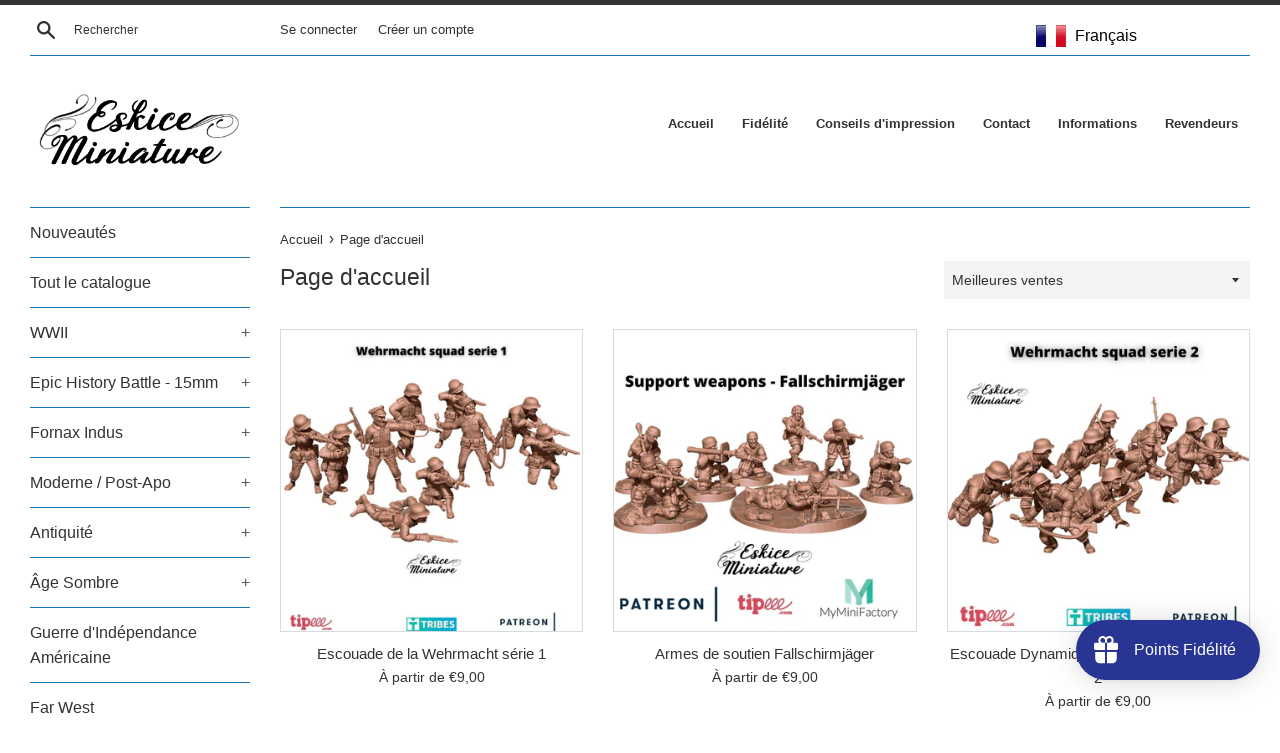

--- FILE ---
content_type: text/html; charset=utf-8
request_url: https://eskiceminiature.fr/collections/frontpage
body_size: 52722
content:
<!doctype html>
<html class="supports-no-js" lang="fr">
<head>
  <meta charset="utf-8">
  <meta http-equiv="X-UA-Compatible" content="IE=edge,chrome=1">
  <meta name="viewport" content="width=device-width,initial-scale=1">
  <meta name="theme-color" content="">
  <meta name="google-site-verification" content="OjQm4XseMzsSNfh5lMiewf0n-wkAQKmElxuqOqBoag4" />
  <link rel="canonical" href="https://eskiceminiature.fr/collections/frontpage">

  
    <link rel="shortcut icon" href="//eskiceminiature.fr/cdn/shop/files/cheval_eskice2_32x32.jpg?v=1641124325" type="image/png" />
  

  <title>
  Page d&#39;accueil &ndash; Eskice Miniature
  </title>

  

  <!-- /snippets/social-meta-tags.liquid -->




<meta property="og:site_name" content="Eskice Miniature">
<meta property="og:url" content="https://eskiceminiature.fr/collections/frontpage">
<meta property="og:title" content="Page d&#39;accueil">
<meta property="og:type" content="product.group">
<meta property="og:description" content="Bienvenue sur la boutique d&#39;Eskice Miniature, où vous trouverez ses figurines et ses fichiers 3D pour les imprimer vous-mêmes.">

<meta property="og:image" content="http://eskiceminiature.fr/cdn/shop/files/270050756_280170857331812_4302702920439277253_n_1200x1200.jpg?v=1641123789">
<meta property="og:image:secure_url" content="https://eskiceminiature.fr/cdn/shop/files/270050756_280170857331812_4302702920439277253_n_1200x1200.jpg?v=1641123789">


<meta name="twitter:card" content="summary_large_image">
<meta name="twitter:title" content="Page d&#39;accueil">
<meta name="twitter:description" content="Bienvenue sur la boutique d&#39;Eskice Miniature, où vous trouverez ses figurines et ses fichiers 3D pour les imprimer vous-mêmes.">

  <style data-shopify>
  :root {
    --color-body-text: #333333;
    --color-body: #ffffff;
  }
</style>


  <script>
    document.documentElement.className = document.documentElement.className.replace('supports-no-js', 'supports-js');

    var theme = {
      strings: {
        addToCart: "Ajouter au panier",
        itemAddedToCart: "Article ajouté au panier.",
        soldOut: "Épuisé",
        unavailable: "Non disponible",
        viewCart: "Voir le panier",
        zoomClose: "Fermer (Esc)",
        zoomPrev: "Précédent (flèche gauche)",
        zoomNext: "Suivant (flèche droite)"
      },
      mapStrings: {
        addressError: "Vous ne trouvez pas cette adresse",
        addressNoResults: "Aucun résultat pour cette adresse",
        addressQueryLimit: "Vous avez dépassé la limite de Google utilisation de l'API. Envisager la mise à niveau à un \u003ca href=\"https:\/\/developers.google.com\/maps\/premium\/usage-limits\"\u003erégime spécial\u003c\/a\u003e.",
        authError: "Il y avait un problème authentifier votre compte Google Maps."
      }
    };theme.breadcrumbs = {
        collection: {
          title: "Page d'accueil",
          link: "https://eskiceminiature.fr/collections/frontpage"
        }
      };
      sessionStorage.setItem("breadcrumb", JSON.stringify(theme.breadcrumbs.collection));</script>

  <link href="//eskiceminiature.fr/cdn/shop/t/2/assets/theme.scss.css?v=80899597651561500391759274005" rel="stylesheet" type="text/css" media="all" />

  <script>window.performance && window.performance.mark && window.performance.mark('shopify.content_for_header.start');</script><meta name="google-site-verification" content="FmNavxHvUZ5JznmQZXChcprfgqylM0Eu7PAwoQKbgso">
<meta id="shopify-digital-wallet" name="shopify-digital-wallet" content="/55098081324/digital_wallets/dialog">
<meta name="shopify-checkout-api-token" content="4af8739baca1ce496fb4e71d5573c07c">
<meta id="in-context-paypal-metadata" data-shop-id="55098081324" data-venmo-supported="false" data-environment="production" data-locale="fr_FR" data-paypal-v4="true" data-currency="EUR">
<link rel="alternate" type="application/atom+xml" title="Feed" href="/collections/frontpage.atom" />
<link rel="alternate" hreflang="x-default" href="https://eskiceminiature.fr/collections/frontpage">
<link rel="alternate" hreflang="fr" href="https://eskiceminiature.fr/collections/frontpage">
<link rel="alternate" hreflang="en" href="https://eskiceminiature.fr/en/collections/frontpage">
<link rel="alternate" type="application/json+oembed" href="https://eskiceminiature.fr/collections/frontpage.oembed">
<script async="async" src="/checkouts/internal/preloads.js?locale=fr-FR"></script>
<script id="shopify-features" type="application/json">{"accessToken":"4af8739baca1ce496fb4e71d5573c07c","betas":["rich-media-storefront-analytics"],"domain":"eskiceminiature.fr","predictiveSearch":true,"shopId":55098081324,"locale":"fr"}</script>
<script>var Shopify = Shopify || {};
Shopify.shop = "eskice-miniature.myshopify.com";
Shopify.locale = "fr";
Shopify.currency = {"active":"EUR","rate":"1.0"};
Shopify.country = "FR";
Shopify.theme = {"name":"Simple","id":120878792748,"schema_name":"Simple","schema_version":"12.6.0","theme_store_id":578,"role":"main"};
Shopify.theme.handle = "null";
Shopify.theme.style = {"id":null,"handle":null};
Shopify.cdnHost = "eskiceminiature.fr/cdn";
Shopify.routes = Shopify.routes || {};
Shopify.routes.root = "/";</script>
<script type="module">!function(o){(o.Shopify=o.Shopify||{}).modules=!0}(window);</script>
<script>!function(o){function n(){var o=[];function n(){o.push(Array.prototype.slice.apply(arguments))}return n.q=o,n}var t=o.Shopify=o.Shopify||{};t.loadFeatures=n(),t.autoloadFeatures=n()}(window);</script>
<script id="shop-js-analytics" type="application/json">{"pageType":"collection"}</script>
<script defer="defer" async type="module" src="//eskiceminiature.fr/cdn/shopifycloud/shop-js/modules/v2/client.init-shop-cart-sync_C7zOiP7n.fr.esm.js"></script>
<script defer="defer" async type="module" src="//eskiceminiature.fr/cdn/shopifycloud/shop-js/modules/v2/chunk.common_CSlijhlg.esm.js"></script>
<script type="module">
  await import("//eskiceminiature.fr/cdn/shopifycloud/shop-js/modules/v2/client.init-shop-cart-sync_C7zOiP7n.fr.esm.js");
await import("//eskiceminiature.fr/cdn/shopifycloud/shop-js/modules/v2/chunk.common_CSlijhlg.esm.js");

  window.Shopify.SignInWithShop?.initShopCartSync?.({"fedCMEnabled":true,"windoidEnabled":true});

</script>
<script>(function() {
  var isLoaded = false;
  function asyncLoad() {
    if (isLoaded) return;
    isLoaded = true;
    var urls = ["https:\/\/cdn.shopify.com\/s\/files\/1\/0550\/9808\/1324\/t\/2\/assets\/loy_55098081324.js?v=1636902852\u0026shop=eskice-miniature.myshopify.com"];
    for (var i = 0; i < urls.length; i++) {
      var s = document.createElement('script');
      s.type = 'text/javascript';
      s.async = true;
      s.src = urls[i];
      var x = document.getElementsByTagName('script')[0];
      x.parentNode.insertBefore(s, x);
    }
  };
  if(window.attachEvent) {
    window.attachEvent('onload', asyncLoad);
  } else {
    window.addEventListener('load', asyncLoad, false);
  }
})();</script>
<script id="__st">var __st={"a":55098081324,"offset":3600,"reqid":"02ec4e91-dbaa-4e35-acda-ca76c8e569fc-1768437612","pageurl":"eskiceminiature.fr\/collections\/frontpage","u":"83d17e63a397","p":"collection","rtyp":"collection","rid":262928564268};</script>
<script>window.ShopifyPaypalV4VisibilityTracking = true;</script>
<script id="captcha-bootstrap">!function(){'use strict';const t='contact',e='account',n='new_comment',o=[[t,t],['blogs',n],['comments',n],[t,'customer']],c=[[e,'customer_login'],[e,'guest_login'],[e,'recover_customer_password'],[e,'create_customer']],r=t=>t.map((([t,e])=>`form[action*='/${t}']:not([data-nocaptcha='true']) input[name='form_type'][value='${e}']`)).join(','),a=t=>()=>t?[...document.querySelectorAll(t)].map((t=>t.form)):[];function s(){const t=[...o],e=r(t);return a(e)}const i='password',u='form_key',d=['recaptcha-v3-token','g-recaptcha-response','h-captcha-response',i],f=()=>{try{return window.sessionStorage}catch{return}},m='__shopify_v',_=t=>t.elements[u];function p(t,e,n=!1){try{const o=window.sessionStorage,c=JSON.parse(o.getItem(e)),{data:r}=function(t){const{data:e,action:n}=t;return t[m]||n?{data:e,action:n}:{data:t,action:n}}(c);for(const[e,n]of Object.entries(r))t.elements[e]&&(t.elements[e].value=n);n&&o.removeItem(e)}catch(o){console.error('form repopulation failed',{error:o})}}const l='form_type',E='cptcha';function T(t){t.dataset[E]=!0}const w=window,h=w.document,L='Shopify',v='ce_forms',y='captcha';let A=!1;((t,e)=>{const n=(g='f06e6c50-85a8-45c8-87d0-21a2b65856fe',I='https://cdn.shopify.com/shopifycloud/storefront-forms-hcaptcha/ce_storefront_forms_captcha_hcaptcha.v1.5.2.iife.js',D={infoText:'Protégé par hCaptcha',privacyText:'Confidentialité',termsText:'Conditions'},(t,e,n)=>{const o=w[L][v],c=o.bindForm;if(c)return c(t,g,e,D).then(n);var r;o.q.push([[t,g,e,D],n]),r=I,A||(h.body.append(Object.assign(h.createElement('script'),{id:'captcha-provider',async:!0,src:r})),A=!0)});var g,I,D;w[L]=w[L]||{},w[L][v]=w[L][v]||{},w[L][v].q=[],w[L][y]=w[L][y]||{},w[L][y].protect=function(t,e){n(t,void 0,e),T(t)},Object.freeze(w[L][y]),function(t,e,n,w,h,L){const[v,y,A,g]=function(t,e,n){const i=e?o:[],u=t?c:[],d=[...i,...u],f=r(d),m=r(i),_=r(d.filter((([t,e])=>n.includes(e))));return[a(f),a(m),a(_),s()]}(w,h,L),I=t=>{const e=t.target;return e instanceof HTMLFormElement?e:e&&e.form},D=t=>v().includes(t);t.addEventListener('submit',(t=>{const e=I(t);if(!e)return;const n=D(e)&&!e.dataset.hcaptchaBound&&!e.dataset.recaptchaBound,o=_(e),c=g().includes(e)&&(!o||!o.value);(n||c)&&t.preventDefault(),c&&!n&&(function(t){try{if(!f())return;!function(t){const e=f();if(!e)return;const n=_(t);if(!n)return;const o=n.value;o&&e.removeItem(o)}(t);const e=Array.from(Array(32),(()=>Math.random().toString(36)[2])).join('');!function(t,e){_(t)||t.append(Object.assign(document.createElement('input'),{type:'hidden',name:u})),t.elements[u].value=e}(t,e),function(t,e){const n=f();if(!n)return;const o=[...t.querySelectorAll(`input[type='${i}']`)].map((({name:t})=>t)),c=[...d,...o],r={};for(const[a,s]of new FormData(t).entries())c.includes(a)||(r[a]=s);n.setItem(e,JSON.stringify({[m]:1,action:t.action,data:r}))}(t,e)}catch(e){console.error('failed to persist form',e)}}(e),e.submit())}));const S=(t,e)=>{t&&!t.dataset[E]&&(n(t,e.some((e=>e===t))),T(t))};for(const o of['focusin','change'])t.addEventListener(o,(t=>{const e=I(t);D(e)&&S(e,y())}));const B=e.get('form_key'),M=e.get(l),P=B&&M;t.addEventListener('DOMContentLoaded',(()=>{const t=y();if(P)for(const e of t)e.elements[l].value===M&&p(e,B);[...new Set([...A(),...v().filter((t=>'true'===t.dataset.shopifyCaptcha))])].forEach((e=>S(e,t)))}))}(h,new URLSearchParams(w.location.search),n,t,e,['guest_login'])})(!0,!0)}();</script>
<script integrity="sha256-4kQ18oKyAcykRKYeNunJcIwy7WH5gtpwJnB7kiuLZ1E=" data-source-attribution="shopify.loadfeatures" defer="defer" src="//eskiceminiature.fr/cdn/shopifycloud/storefront/assets/storefront/load_feature-a0a9edcb.js" crossorigin="anonymous"></script>
<script data-source-attribution="shopify.dynamic_checkout.dynamic.init">var Shopify=Shopify||{};Shopify.PaymentButton=Shopify.PaymentButton||{isStorefrontPortableWallets:!0,init:function(){window.Shopify.PaymentButton.init=function(){};var t=document.createElement("script");t.src="https://eskiceminiature.fr/cdn/shopifycloud/portable-wallets/latest/portable-wallets.fr.js",t.type="module",document.head.appendChild(t)}};
</script>
<script data-source-attribution="shopify.dynamic_checkout.buyer_consent">
  function portableWalletsHideBuyerConsent(e){var t=document.getElementById("shopify-buyer-consent"),n=document.getElementById("shopify-subscription-policy-button");t&&n&&(t.classList.add("hidden"),t.setAttribute("aria-hidden","true"),n.removeEventListener("click",e))}function portableWalletsShowBuyerConsent(e){var t=document.getElementById("shopify-buyer-consent"),n=document.getElementById("shopify-subscription-policy-button");t&&n&&(t.classList.remove("hidden"),t.removeAttribute("aria-hidden"),n.addEventListener("click",e))}window.Shopify?.PaymentButton&&(window.Shopify.PaymentButton.hideBuyerConsent=portableWalletsHideBuyerConsent,window.Shopify.PaymentButton.showBuyerConsent=portableWalletsShowBuyerConsent);
</script>
<script data-source-attribution="shopify.dynamic_checkout.cart.bootstrap">document.addEventListener("DOMContentLoaded",(function(){function t(){return document.querySelector("shopify-accelerated-checkout-cart, shopify-accelerated-checkout")}if(t())Shopify.PaymentButton.init();else{new MutationObserver((function(e,n){t()&&(Shopify.PaymentButton.init(),n.disconnect())})).observe(document.body,{childList:!0,subtree:!0})}}));
</script>
<script id='scb4127' type='text/javascript' async='' src='https://eskiceminiature.fr/cdn/shopifycloud/privacy-banner/storefront-banner.js'></script><link id="shopify-accelerated-checkout-styles" rel="stylesheet" media="screen" href="https://eskiceminiature.fr/cdn/shopifycloud/portable-wallets/latest/accelerated-checkout-backwards-compat.css" crossorigin="anonymous">
<style id="shopify-accelerated-checkout-cart">
        #shopify-buyer-consent {
  margin-top: 1em;
  display: inline-block;
  width: 100%;
}

#shopify-buyer-consent.hidden {
  display: none;
}

#shopify-subscription-policy-button {
  background: none;
  border: none;
  padding: 0;
  text-decoration: underline;
  font-size: inherit;
  cursor: pointer;
}

#shopify-subscription-policy-button::before {
  box-shadow: none;
}

      </style>

<script>window.performance && window.performance.mark && window.performance.mark('shopify.content_for_header.end');</script>

  <script src="//eskiceminiature.fr/cdn/shop/t/2/assets/jquery-1.11.0.min.js?v=32460426840832490021635947879" type="text/javascript"></script>
  <script src="//eskiceminiature.fr/cdn/shop/t/2/assets/modernizr.min.js?v=44044439420609591321635947879" type="text/javascript"></script>

  <script src="//eskiceminiature.fr/cdn/shop/t/2/assets/lazysizes.min.js?v=155223123402716617051635947879" async="async"></script>

  
<script type="text/javascript">
  window.Rivo = window.Rivo || {};
  window.Rivo.common = window.Rivo.common || {};
  window.Rivo.common.shop = {
    permanent_domain: 'eskice-miniature.myshopify.com',
    currency: "EUR",
    money_format: "€{{amount_with_comma_separator}}",
    id: 55098081324
  };
  

  window.Rivo.common.template = 'collection';
  window.Rivo.common.cart = {};
  window.Rivo.global_config = {"asset_urls":{"loy":{"api_js":"https:\/\/cdn.shopify.com\/s\/files\/1\/0194\/1736\/6592\/t\/1\/assets\/ba_rivo_api.js?v=1764090844","lp_js":"https:\/\/cdn.shopify.com\/s\/files\/1\/0194\/1736\/6592\/t\/1\/assets\/ba_rivo_lp.js?v=1764090843","lp_css":"https:\/\/cdn.shopify.com\/s\/files\/1\/0194\/1736\/6592\/t\/1\/assets\/ba_rivo_lp.css?v=1763487440","profile_js":"https:\/\/cdn.shopify.com\/s\/files\/1\/0194\/1736\/6592\/t\/1\/assets\/ba_rivo_profile.js?v=1764090842","profile_css":"https:\/\/cdn.shopify.com\/s\/files\/1\/0194\/1736\/6592\/t\/1\/assets\/ba_rivo_profile.css?v=1765147386","init_js":"https:\/\/cdn.shopify.com\/s\/files\/1\/0194\/1736\/6592\/t\/1\/assets\/ba_loy_init.js?v=1764090841","referrals_js":"https:\/\/cdn.shopify.com\/s\/files\/1\/0194\/1736\/6592\/t\/1\/assets\/ba_loy_referrals.js?v=1764090845","referrals_css":"https:\/\/cdn.shopify.com\/s\/files\/1\/0194\/1736\/6592\/t\/1\/assets\/ba_loy_referrals.css?v=1700287043","widget_js":"https:\/\/cdn.shopify.com\/s\/files\/1\/0037\/2110\/1430\/t\/963\/assets\/ba_loy_widget.js?v=1728252181","widget_css":"https:\/\/cdn.shopify.com\/s\/files\/1\/0194\/1736\/6592\/t\/1\/assets\/ba_loy_widget.css?v=1692840875","page_init_js":"https:\/\/cdn.shopify.com\/s\/files\/1\/0194\/1736\/6592\/t\/1\/assets\/ba_loy_page_init.js?v=1711433130","page_widget_js":"https:\/\/cdn.shopify.com\/s\/files\/1\/0194\/1736\/6592\/t\/1\/assets\/ba_loy_page_widget.js?v=1711432435","page_widget_css":"https:\/\/cdn.shopify.com\/s\/files\/1\/0194\/1736\/6592\/t\/1\/assets\/ba_loy_page.css?v=1693059047","page_preview_js":null,"app_proxy_applications_js":"https:\/\/cdn.shopify.com\/s\/files\/1\/0194\/1736\/6592\/t\/1\/assets\/app_proxy_application.js?v=1708835151"},"forms":{"init_js":"https:\/\/cdn.shopify.com\/s\/files\/1\/0194\/1736\/6592\/t\/1\/assets\/ba_forms_init.js?v=1711433134","widget_js":"https:\/\/cdn.shopify.com\/s\/files\/1\/0194\/1736\/6592\/t\/1\/assets\/ba_forms_widget.js?v=1711433135","forms_css":"https:\/\/cdn.shopify.com\/s\/files\/1\/0194\/1736\/6592\/t\/1\/assets\/ba_forms.css?v=1691714518"},"global":{"helper_js":"https:\/\/cdn.shopify.com\/s\/files\/1\/0194\/1736\/6592\/t\/1\/assets\/ba_tracking.js?v=1764090840"}},"proxy_paths":{"loy":"\/apps\/ba-loy","app_metrics":"\/apps\/ba-loy\/app_metrics"},"aat":["loy"],"pv":false,"sts":false,"bam":true,"batc":true,"fetch_url_to_string":false,"base_money_format":"€{{amount_with_comma_separator}}","online_store_version":1,"loy_js_api_enabled":false,"hide_console_ad":false,"shopify_markets_enabled":false,"google_client_id":"105612801293-i27f7uh4jfd7tajl14hqbqlvd6dr5psc.apps.googleusercontent.com","multipass_v_token":false,"clear_latest_order_cache":false,"shop":{"id":55098081324,"name":"Eskice Miniature","domain":"eskiceminiature.fr"},"theme_extension_local_assets":false};

  

    window.Rivo.loy_config = {"brand_theme_settings":{"enabled":true,"button_bg":"#283593","header_bg":"#283593","desc_color":"#737376","icon_color":"#3a3a3a","link_color":"#283593","visibility":"both","cards_shape":"rounded","hide_widget":false,"launcher_bg":"#283593","mobile_icon":"gift","mobile_text":"Programme Fidélité","title_color":"#212b36","banner_image":"","desktop_icon":"gift","desktop_text":"Points Fidélité","inputs_shape":"rounded","primary_font":null,"buttons_shape":"rounded","mobile_layout":"icon_with_text","primary_color":"#283593","desktop_layout":"icon_with_text","launcher_shape":"circle","secondary_font":null,"container_shape":"rounded","mobile_placement":"right","button_text_color":"#fff","desktop_placement":"right","header_text_color":"#fff","powered_by_hidden":true,"launcher_text_color":"#ffffff","mobile_side_spacing":20,"desktop_side_spacing":20,"panel_order_settings":{"vip":3,"points":1,"referrals":2},"visibility_condition":"","mobile_bottom_spacing":20,"desktop_bottom_spacing":40,"hide_widget_permanently":false,"widget_icon_preview_url":"","hide_widget_launcher_on_mobile":false,"widget_banner_image_preview_url":""},"launcher_style_settings":{"enabled":true,"button_bg":"#283593","header_bg":"#283593","desc_color":"#737376","icon_color":"#3a3a3a","link_color":"#283593","visibility":"both","cards_shape":"rounded","hide_widget":false,"launcher_bg":"#283593","mobile_icon":"gift","mobile_text":"Programme Fidélité","title_color":"#212b36","banner_image":"","desktop_icon":"gift","desktop_text":"Points Fidélité","inputs_shape":"rounded","primary_font":null,"buttons_shape":"rounded","mobile_layout":"icon_with_text","primary_color":"#283593","desktop_layout":"icon_with_text","launcher_shape":"circle","secondary_font":null,"container_shape":"rounded","mobile_placement":"right","button_text_color":"#fff","desktop_placement":"right","header_text_color":"#fff","powered_by_hidden":true,"launcher_text_color":"#ffffff","mobile_side_spacing":20,"desktop_side_spacing":20,"panel_order_settings":{"vip":3,"points":1,"referrals":2},"visibility_condition":"","mobile_bottom_spacing":20,"desktop_bottom_spacing":40,"hide_widget_permanently":false,"widget_icon_preview_url":"","hide_widget_launcher_on_mobile":false,"widget_banner_image_preview_url":""},"points_program_enabled":true,"referral_program_enabled":false,"membership_program_enabled":false,"vip_program_enabled":false,"vip_program_tier_type":"points_earned","vip_program_period":"lifetime","floating_widget_settings":{"enabled":true,"button_bg":"#283593","header_bg":"#283593","desc_color":"#737376","icon_color":"#3a3a3a","link_color":"#283593","visibility":"both","cards_shape":"rounded","hide_widget":false,"launcher_bg":"#283593","mobile_icon":"gift","mobile_text":"Programme Fidélité","title_color":"#212b36","banner_image":"","desktop_icon":"gift","desktop_text":"Points Fidélité","inputs_shape":"rounded","primary_font":null,"buttons_shape":"rounded","mobile_layout":"icon_with_text","primary_color":"#283593","desktop_layout":"icon_with_text","launcher_shape":"circle","secondary_font":null,"container_shape":"rounded","mobile_placement":"right","button_text_color":"#fff","desktop_placement":"right","header_text_color":"#fff","powered_by_hidden":true,"launcher_text_color":"#ffffff","mobile_side_spacing":20,"desktop_side_spacing":20,"panel_order_settings":{},"visibility_condition":"","mobile_bottom_spacing":20,"desktop_bottom_spacing":40,"hide_widget_permanently":false,"widget_icon_preview_url":"","hide_widget_launcher_on_mobile":false,"widget_banner_image_preview_url":"","desktop_launcher_icon":null,"mobile_launcher_icon":null},"widget_custom_icons":{"brand_icon":null,"rewards":null,"ways_to_earn":null,"ways_to_redeem":null},"widget_css":"#baLoySectionWrapper .ba-loy-bg-color {\n  background: linear-gradient(125deg, hsla(233,57%,37%,1), hsla(233,66%,21%,1));\n}\n\n#baLoySectionWrapper .section-panel-wrapper {\n  box-shadow:rgba(0, 0, 0, 0.1) 0px 4px 15px 0px, rgba(0, 0, 0, 0.1) 0px 1px 2px 0px, #283593 0px 2px 0px 0px inset;\n}\n\n\n\n\n.header-main, .header-secondary, .points-expiry-desc {\n\tcolor: #fff !important;\n}\n.main-default a.sign-in{\n  color: #283593 !important;\n}\n\n.section-table-piece-detail-items .li-img path {\n  fill: #3a3a3a;\n}\n\n.buttons-icons-detail-image .li-img {\n  fill: #3a3a3a;\n}\n\n#baLoySectionWrapper .loy-button-main{\n    background: #283593;\n    color: #fff;\n}\n\n  #baLoySectionWrapper .loy-button-main{\n    color: #fff;\n  }\n\n  #baLoySectionWrapper .main-default, #baLoySectionWrapper div.panel-section .head-title,#baLoySectionWrapper body {\n    color: #212b36;\n  }\n\n  #baLoySectionWrapper .section-panel-wrapper .panel-desc, #baLoySectionWrapper .main-default.sign-in-text{\n    color: #737376;\n  }\n\n  #launcher-wrapper{\n    background: #283593;\n  }\n\n#baLoySectionWrapper div.section-bottom{\n  display:none;\n}\n\n.ba-loy-namespace .ba-loy-messenger-frame, #launcher-wrapper{\n  right: 20px;\n  left: auto;\n}\n.ba-loy-namespace .ba-loy-messenger-frame {\n  bottom: 110px;\n}\n#launcher-wrapper{\n  bottom: 40px;\n}\n\n.launcher-text{\n  color: #ffffff !important;\n}\n\n#launcher-wrapper .launcher-desktop { display: block; }\n#launcher-wrapper .launcher-mobile  { display: none;  }\n\n@media (max-device-width: 851px) and (orientation: landscape), (max-width: 500px) {\n  .ba-loy-namespace .ba-loy-messenger-frame{\n    height: 100%;\n    min-height: 100%;\n    bottom: 0;\n    right: 0;\n    left: 0;\n    top: 0;\n    width: 100%;\n    border-radius: 0 !important;\n  }\n  #launcher-wrapper.up{\n    display: none;\n  }\n  #launcher-wrapper{\n    right: 20px;\n    left: auto;\n    bottom: 20px;\n  }\n  #launcher-wrapper .launcher-desktop { display: none;  }\n  #launcher-wrapper .launcher-mobile  { display: block; }\n}\n\n\n\n.ba-loy-circle{border-radius: 30px !important;}\n.ba-loy-rounded{border-radius: 10px !important;}\n.ba-loy-square{border-radius: 0px !important;}\n","domain_name":"loyalty.rivo.io","font_settings":{},"translations":{"vip_perks":"Avantages","vip_tiers":"VIP Tiers","general_by":"by","vip_reward":"VIP reward","vip_status":"VIP Status","general_day":"Jour","social_like":"Aimer","social_share":"Partager","vip_benefits":"Avantages","general_error":"Hmm, something went wrong, please try again shortly","general_month":"Mois","general_point":"Point","general_spend":"que vous dépensez","general_spent":"Dépensé","social_follow":"Suivre","tos_expiry_at":"La récompense expire le : {{expiry_date}}.","vip_tier_desc":"Obtenez votre pass VIP","general_credit":"Credit","general_points":"Points","general_redeem":"Utilisez","general_reward":"récompense","vip_tier_spend":"{{amount}} dépensés","general_credits":"Credits","general_go_back":"retour","general_pending":"Pending","general_rewards":"Récompenses","general_sign_in":"Connexion","general_sign_up":"Créer un compte","referrals_title":"Programme de parrainage","review_complete":"Post a product review","survey_complete":"Complete a Survey","general_approved":"Approved","general_share_on":"Partager sur","general_you_have":"Vous avez","tos_free_product":"Reward only applies to {{product_name}}","acct_creation_btn":"Créer un compte","general_cancelled":"Cancelled","general_edit_date":"Changer la date","general_save_date":"Sauvegarder la date","general_show_more":"Show more","general_signed_up":"Connecté","member_point_desc":"Earn points and turn these into rewards!","referral_complete":"Parrainage","tos_expiry_months":"Expires {{expiry_months}} month(s) after being redeemed.","vip_tier_achieved":"{{tier_name}} débloqué","vip_tier_added_to":"Ajouté à {{tier_name}}","acct_creation_desc":"Get rewarded for being an awesome customer","general_apply_code":"Appliquer la réduction","general_share_link":"Share your Personal Link","referrals_email_to":"à","vip_achieved_until":"Atteint jusqu'à","vip_tier_to_unlock":"to unlock","visitor_point_desc":"Convertissez ces points en réductions","acct_creation_title":"Inscrivez-vous pour obtenir des réductions","general_reward_show":"Show","member_header_title":"{points}","member_point_header":"Points","referrals_completed":"parrainages effectués","vip_tier_dropped_to":"Fell to {{tier_name}}","vip_tier_on_highest":"Vous êtes dans le tiers le plus élevé !","general_balance_text":"store credit","general_past_rewards":"Coupons utilisés","general_product_page":"la page produit","general_ways_to_earn":"Obtenez des bons d'achats","general_your_rewards":"Vos récompenses","referrals_email_send":"Envoyez un mail","referrals_get_reward":"Obtenez votre","referrals_share_link":"Partagez ce lien avec un ami et recevez","social_facebook_like":"Aimer la page sur Facebook","social_tiktok_follow":"Follow on TikTok","social_twitter_share":"Partager le lien sur Twitter","tos_min_order_amount":"Applies to all orders over {{min_order_amount}}.","vip_tier_earn_points":"{{points}} Points obtenus","vip_tier_retained_to":"Kept {{tier_name}}","vip_tier_vip_history":"VIP History","visitor_header_title":"🏆 Programme Fidélité","visitor_point_header":"Cumulez des points","acct_creation_sign_in":"Déjà membre ?","general_cancel_points":"Points canceled","general_no_points_yet":"0 points","general_refund_points":"Points refunded","general_sms_subscribe":"Subscribe to SMS","member_header_caption":"Vos points","social_facebook_share":"Partager le lien sur Facebook","social_twitter_follow":"Suivre sur Twitter","vip_reward_earned_via":"Earned via {{vip_tier_name}} tier","vip_you_have_achieved":"You've achieved","wallet_pass_subscribe":"Add Wallet Pass","general_cancel_credits":"Credits canceled","general_no_rewards_yet":"Vous n'avez pas encore obtenu de bons d'achats","general_place_an_order":"Effectuer une commande","general_points_expired":"Points expired","general_refund_credits":"Credits refunded","general_upload_receipt":"Submit a Receipt","general_ways_to_redeem":"Utilisez vos bons d'achats","referrals_claim_reward":"Recevez votre cadeau","referrals_code_invalid":"This referral code is invalid","referrals_email_invite":"Parrainez vos amis par mail","referrals_visitor_desc":"Parrainez un ami qui effectue un achat et recevez","review_complete_points":"{{points_amount}} Points for every review posted","tos_min_order_quantity":"Minimum {{min_order_quantity}} items required in cart.","visitor_header_caption":"Obtenez des bons d'achats","general_birthday_reward":"Celebrate with a reward","general_credits_expired":"Credits expired","general_discount_amount":"points pour ${{discount_amount}} en bon d'achat","general_email_subscribe":"Subscribe to Emails","general_expiration_date":"Expiration Date","general_no_activity_yet":"No activity yet","general_placed_an_order":"effectué une commande","general_points_activity":"Historique de vos points","general_share_via_email":"Partager par Email","general_upcoming_reward":"Prochaine récompense","general_you_have_points":"You have {{points}} points","membership_order_placed":"Credits earned from placing an order","referrals_email_message":"Message","referrals_invalid_email":"Merci de saisir une adresse mail valide.","referrals_referral_code":"Votre lien de parrainage à partager","social_instagram_follow":"Suivre sur Instagram","tos_apply_to_collection":"Only for products in specific collections.","tos_max_shipping_amount":"Maximum shipping amount of {{max_shipping_amount}}.","vip_tier_no_vip_history":"No VIP membership history yet","general_enter_valid_date":"Veuillez entrer une date valide","general_points_for_every":"Points pour chaque","general_uploaded_receipt":"Submitted a Receipt","general_vip_tier_upgrade":"VIP Tier Upgrade Points","referral_complete_points":"{{points_amount}} Points pour chaque parrainage effectué","referrals_call_to_action":"Parrainez un ami et obtenez","referrals_claimed_reward":"Voici votre","referrals_create_account":"Créer un compte","referrals_status_blocked":"bloqué","referrals_status_pending":"en cours","referrals_your_referrals":"Vos parrainages","general_click_to_see_more":"View My Rewards Account","general_product_purchased":"Product Purchased","general_redeemed_a_reward":"Redeemed a Reward","general_use_discount_code":"Utilisez ce code promo lors de votre prochaine commande","gift_card_sync_past_tense":"Gift card sync","referrals_already_visited":"Already visited this page","referrals_general_invalid":"Sorry, looks like this referral is invalid","referrals_referred_reward":"Vous obtenez","referrals_referrer_reward":"Vous recevrez","general_celebrate_birthday":"Celebrate a birthday","general_how_to_earn_points":"Comment gagner des points?","loyalty_page_rewards_title":"Rewards","referrals_no_referrals_yet":"Pas de parrainage","referrals_progran_disabled":"This referral program is disabled","referrals_status_completed":"effectué","review_complete_past_tense":"Posted a product review","survey_complete_past_tense":"Completed a Survey","general_add_product_to_cart":"Ajouter l'article au panier","general_balance_text_plural":"Credits","general_fallback_first_name":"there","general_not_enough_earnings":"Not enough earnings to redeem","general_were_awarded_points":"were awarded points","activity_table_header_status":"Status","general_manual_points_adjust":"ajuster les points manuellement","referral_complete_past_tense":"Parrainage réalisé","referrals_similar_ip_invalid":"We are unable to process referrals within the same IP address","store_credit_sync_past_tense":"Store credit sync","vip_tier_orders_placed_count":"Place {{amount}} Orders","general_activate_store_credit":"Activate Store Credit","general_celebrate_anniversary":"Celebrate Loyalty Anniversary","general_punch_card_checkpoint":"Punch Card Checkpoint","general_redeemed_store_credit":"Redeemed Store Credit","loyalty_page_rewards_subtitle":"You have the following rewards ready to use","checkout_ui_redeem_points_desc":"You have {{points}} points! Redeem for discounts on this order.","general_discount_amount_coupon":"${{discount_amount}} en bon d'achat","general_have_not_earned_points":"Vous n'avez pas encore obtenu de point.","membership_page_benefits_title":"Membership Benefits","referrals_email_to_placeholder":"Ajoutez une liste de mails séparés par des virgules","referrals_name_must_be_present":"Please enter your first name","account_ui_loyalty_status_title":"Welcome, {{first_name}}! You have {{balance}} points","checkout_ui_redeem_points_login":"Log in","checkout_ui_redeem_points_title":"Redeem your points","general_add_points_default_note":"Points obtenus par l'import","general_celebrate_your_birthday":"Let's celebrate your birthday! 🎉 Please give us 30 days notice - otherwise, you'll have to wait another year.","general_please_choose_an_option":"Veuillez choisir une option de","general_redeem_error_max_points":"Vous ne pouvez pas dépenser autant de points","general_redeem_error_min_points":"Vous n'avez pas suffisamment de points","loyalty_page_banner_earn_button":"Earn points","loyalty_page_rewards_no_rewards":"No rewards yet","loyalty_page_ways_to_earn_title":"Ways to Earn","referrals_email_already_claimed":"This email has already been claimed","referrals_general_invalid_title":"We're Sorry","social_facebook_like_past_tense":"Aimé une page sur Facebook","social_tiktok_follow_past_tense":"Followed on TikTok","social_twitter_share_past_tense":"Partager le lien Twitter","loyalty_page_banner_login_button":"Sign In","loyalty_page_upload_receipt_help":"Upload a receipt within the last 30 days to earn points. Please lay the receipt on a flat surface and take a photo from a close distance.","social_facebook_share_past_tense":"Partagé le lien sur Facebook","social_twitter_follow_past_tense":"Suivi sur Twitter","wallet_pass_subscribe_past_tense":"Added Wallet Pass","account_slideout_home_login_title":"Sign in to manage your account","general_points_for_judgeme_review":"JudgeMe review","loyalty_page_banner_redeem_button":"Redeem Rewards","loyalty_page_subscribe_email_help":"Subscribe to our email list and earn points","loyalty_page_ways_to_redeem_title":"Ways to Redeem","membership_page_benefits_subtitle":"Here's an overview of your membership benefits","referrals_account_already_claimed":"You already have an account. You can invite your friends to win rewards!","vip_tier_products_purchased_count":"Purchase {{amount}} Specific Products","account_ui_loyalty_status_subtitle":"You're on the {{vip_tier_name}} tier","checkout_ui_activate_account_title":"Activate Your Account","checkout_ui_redeemed_rewards_title":"Your rewards","general_reset_removal_default_note":"Existing points removed for points reset from import","loyalty_page_customer_birthday_day":"Day","loyalty_page_upload_receipt_attach":"Attach File","loyalty_page_upload_receipt_button":"Submit Receipt","loyalty_page_ways_to_earn_subtitle":"Earn points by completing these actions","referrals_your_referrals_show_here":"Vos parrainages apparaîtront ici.","social_instagram_follow_past_tense":"Suivi sur Instagram","account_slideout_orders_login_title":"Sign in to view your orders","checkout_ui_points_estimation_title":"Complete this purchase to earn up to {{points}} points","checkout_ui_refer_friends_login_url":"account\/login?return_url=\/account\u0026email={{customer_email}}","general_loyalty_program_and_rewards":"Loyalty Program \u0026 Rewards","general_vip_tier_upgrade_past_tense":"{{tier_name}} Entry Points","general_your_rewards_will_show_here":"Vos bons d'achats s'afficheront ici.","loyalty_page_banner_logged_in_title":"Welcome to the program","loyalty_page_banner_register_button":"Join Now","loyalty_page_explainer_step_1_title":"Signup","loyalty_page_explainer_step_2_title":"Earn","loyalty_page_explainer_step_3_title":"Redeem","loyalty_page_subscribe_email_button":"Subscribe","loyalty_page_upload_receipt_no_file":"Please select a file to upload","loyalty_page_upload_receipt_success":"Thanks! Your receipt will be reviewed shortly","membership_page_banner_login_button":"Sign In","membership_page_banner_login_prefix":"Already a member?","membership_tier_unlocked_past_tense":"Membership Signup","referrals_email_message_placeholder":"Personnalisez votre message, le lien de parrainage sera ajouté automatiquement.","account_slideout_profile_login_title":"Sign in to manage your profile","checkout_ui_redeem_points_login_desc":"to view your points balance and discover rewards available for redemption.","checkout_ui_redeem_store_credit_desc":"You have ${{store_credit}} in store credit.","loyalty_page_banner_logged_out_title":"Join our Loyalty Program","loyalty_page_customer_birthday_month":"Month","loyalty_page_customer_birthday_title":"Celebrate your birthday","loyalty_page_ways_to_redeem_subtitle":"Redeem points for these rewards","vip_tier_product_ids_purchased_count":"Purchase {{amount}} Specific Products","checkout_ui_cashback_estimation_title":"Complete this purchase to earn up to {{cashback}} in CashBack","checkout_ui_install_wallet_pass_title":"Install our Wallet Pass for Exclusive Offers","checkout_ui_points_estimation_subtext":"Loyalty points can be redeemed for rewards on future purchases. Actual points awarded may differ if other discounts are applied.","checkout_ui_redeem_store_credit_title":"Apply your store credit","checkout_ui_refer_friends_login_title":"Claim your points from this purchase !","general_celebrate_birthday_past_tense":"Celebrated a birthday","account_dashboard_activity_block_title":"Your Activity","account_dashboard_member_card_cta_text":"View Rewards","account_dashboard_referral_block_title":"Refer a friend","general_reset_new_balance_default_note":"Points reset to new balance by points import","loyalty_page_explainer_logged_in_title":"Hi \u003cspan rivo-x-data rivo-x-text=\"$store.customer.first_name\"\u003e\u003c\/span\u003e, you have \u003cstrong\u003e\u003cspan rivo-x-data rivo-x-text=\"$store.customer.points_tally\"\u003e\u003c\/span\u003e\u003c\/strong\u003e Points","loyalty_page_explainer_step_1_subtitle":"Create an account on our store","loyalty_page_explainer_step_2_subtitle":"Earn points for shopping","loyalty_page_explainer_step_3_subtitle":"Redeem points for discounts","loyalty_page_vip_tiers_logged_in_title":"VIP Tiers","membership_page_explainer_step_1_title":"Signup","membership_page_explainer_step_2_title":"Earn","membership_page_explainer_step_3_title":"Redeem","membership_recurring_signup_past_tense":"Recurring Credit","referrals_advocate_stats_email_claimed":"Claimed","checkout_ui_activate_account_button_url":"\/account\/login?return_url=\/account","checkout_ui_cashback_estimation_subtext":"CashBack can be redeemed for rewards on future purchases. Actual CashBack awarded may differ if other discounts are applied.","loyalty_page_activity_table_header_date":"Date","loyalty_page_activity_table_no_activity":"No activity yet","loyalty_page_explainer_logged_out_title":"How it Works","loyalty_page_vip_tiers_logged_out_title":"VIP Tiers","membership_page_banner_login_button_url":"\/account\/login?return_url=\/account","account_dashboard_member_card_body_title":"You have \u003cstrong\u003e\u003cspan rivo-x-data rivo-x-text=\"$store.customer.pretty_points_tally\"\u003e\u003c\/span\u003e\u003c\/strong\u003e Points","account_ui_loyalty_status_cta_button_url":"\/pages\/loyalty-program","checkout_ui_activate_account_button_text":"Activate Account","checkout_ui_activate_account_description":"Activate your loyalty account to start earning points, tracking rewards, and accessing exclusive member benefits.","checkout_ui_redeem_points_alternate_name":"points","checkout_ui_redeemed_rewards_description":"Your rewards available to use","checkout_ui_redeemed_rewards_login_title":"Log in","checkout_ui_refer_friends_referral_title":"Refer a Friend","general_celebrate_anniversary_past_tense":"Celebrated Loyalty Anniversary","loyalty_page_activity_expiration_warning":"Expiration Date: \u003cspan rivo-x-data rivo-x-text=\"$store.customer.points_expiry\"\u003e\u003c\/span\u003e","loyalty_page_customer_birthday_save_date":"Save Date","loyalty_page_upload_challenge_photo_help":"Upload a challenge photo to earn.","referrals_advocate_stats_email_completed":"Completed","referrals_create_account_to_claim_coupon":"Créer un compte pour recevoir votre coupon","account_dashboard_referral_block_subtitle":"Give your friends a reward and claim your own when they make a purchase","account_ui_loyalty_status_cta_button_text":"View Rewards","checkout_ui_redeemed_rewards_select_label":"Select a Reward","loyalty_page_activity_table_header_action":"Activity","loyalty_page_banner_logged_in_description":"As a member, you will earn points for shopping","loyalty_page_explainer_logged_in_subtitle":"Here's an overview of your current points balance and recent activity","loyalty_page_vip_tiers_logged_in_subtitle":"You are on the \u003cspan rivo-x-data rivo-x-text=\"$store.customer?.current_vip_tier_info?.tier?.name\"\u003e\u003c\/span\u003e tier","membership_page_banner_add_to_cart_button":"Join Now","membership_page_explainer_step_1_subtitle":"Create an account on our store","membership_page_explainer_step_2_subtitle":"Earn points for shopping","membership_page_explainer_step_3_subtitle":"Redeem points for discounts","account_dashboard_member_card_header_title":"Welcome \u003cspan rivo-x-data rivo-x-text=\"$store.customer?.first_name\"\u003e\u003c\/span\u003e","account_dashboard_vip_tiers_progress_title":"VIP Tier Status","checkout_ui_install_wallet_pass_button_url":"\/#rivo","general_converted_to_credits_external_note":"Converted your points balance to store credit","general_converted_to_credits_internal_note":"Converted from points to store credit","loyalty_page_banner_logged_out_description":"Join for free and begin earning points \u0026 rewards every time you shop.","loyalty_page_upload_challenge_photo_attach":"Attach File","loyalty_page_upload_challenge_photo_button":"Submit Challenge Photo","loyalty_page_vip_tiers_logged_out_subtitle":"Join our VIP loyalty program to unlock exclusive rewards available only to members.","membership_page_activity_table_header_date":"Date","membership_page_activity_table_no_activity":"No activity yet","membership_page_banner_is_subscriber_title":"Welcome to our Membership Program","membership_page_status_is_subscriber_title":"You have an Active Membership","referrals_advocate_stats_email_link_clicks":"Link Clicks","account_dashboard_member_card_body_subtitle":"You're on the \u003cspan rivo-x-data rivo-x-text=\"$store.customer?.current_vip_tier_info?.tier?.name\"\u003e\u003c\/span\u003e tier","account_dashboard_referral_block_share_html":"\u003ca href=\"\/pages\/refer-a-friend\"\u003eEmail your link to friends\u003c\/a\u003e or \u003ca href=\"\/pages\/refer-a-friend?popup_panel=email_stats\"\u003eget your stats\u003c\/a\u003e","checkout_ui_install_wallet_pass_button_text":"Install Wallet Pass","checkout_ui_install_wallet_pass_description":"Unlock exclusive offers and rewards with our Wallet Pass.","checkout_ui_login_notification_banner_title":"Have loyalty discounts or rewards that you'd like to apply?","checkout_ui_refer_friends_login_description":"Log in or register to activate your loyalty account, redeem your points and access your special offers.","loyalty_page_activity_table_header_earnings":"Points","loyalty_page_upload_challenge_photo_no_file":"Please select a file to upload","loyalty_page_upload_challenge_photo_success":"Thanks! Your challenge photo will be reviewed shortly","membership_page_activity_expiration_warning":"Expiration Date: \u003cspan rivo-x-data rivo-x-text=\"$store.customer.points_expiry\"\u003e\u003c\/span\u003e","membership_page_banner_non_subscriber_title":"Join our Membership Program","membership_recurring_anniversary_past_tense":"Membership Anniversary Credits","account_dashboard_unused_rewards_block_title":"Use your rewards","checkout_ui_redeem_incremental_earnings_desc":"How much of your ${{balance}} in balance would you like to redeem?","checkout_ui_refer_friends_login_button_title":"Activate my account","general_order_placed_store_credit_multiplier":"Earn cash back for every $1 spent","loyalty_page_vip_tiers_progress_column_title":"Tier Status","membership_page_activity_table_header_action":"Activity","referrals_advocate_stats_email_unique_visits":"Unique visits from your link","referrals_email_your_friend_has_referred_you":"Your friend has referred you to {{shop_name}}","account_dashboard_vip_tiers_progress_subtitle":"Earn \u003cspan rivo-x-data rivo-x-text=\"$store.customer?.current_vip_tier_info?.next_tier?.formatted_to_spend_or_earn\"\u003e\u003c\/span\u003e points to reach the \u003cspan rivo-x-data rivo-x-text=\"$store.customer?.current_vip_tier_info?.next_tier?.name\"\u003e\u003c\/span\u003e tier.","checkout_ui_login_notification_banner_subtext":"to login to your account","checkout_ui_redeem_incremental_earnings_login":"Log in","checkout_ui_redeem_incremental_earnings_title":"Redeem store balance","checkout_ui_redeem_points_select_custom_label":"{{reward_name}} orders ${{min_order_amount}}+ for {{points_amount}} points","checkout_ui_refer_friends_referral_button_url":"","membership_page_banner_add_to_cart_button_url":"\/membership-add-to-cart","membership_page_cancel_membership_modal_title":"Are you sure you want to cancel your membership?","membership_page_explainer_is_subscriber_title":"Hi \u003cspan rivo-x-data=\"{ username: $store.customer.first_name || 'there' }\" rivo-x-text=\"username\"\u003e\u003c\/span\u003e, you have \u003cstrong\u003e\u003cspan rivo-x-data rivo-x-text=\"$store.customer.pretty_credits_tally\"\u003e\u003c\/span\u003e\u003c\/strong\u003e in Store Credit","membership_page_status_is_subscriber_subtitle":"You will be charged next on \u003cspan rivo-x-data rivo-x-text=\"$store.customer?.membership?.pretty_next_charge_date\"\u003e\u003c\/span\u003e","referrals_email_checkout_out_and_claim_reward":"Check out the referral link and claim a free reward.","account_dashboard_rewards_progress_block_title":"Earn more rewards","checkout_ui_redeem_points_select_discount_desc":"Please select a discount","checkout_ui_redeemed_rewards_login_description":"to view your rewards available to use.","checkout_ui_refer_friends_referral_description":"Share your referral link with friends and earn rewards each time a new friend makes a purchase.","membership_page_activity_table_header_earnings":"Points","membership_page_cancel_membership_modal_button":"Yes, Cancel my Membership","membership_page_explainer_non_subscriber_title":"How it Works","account_dashboard_unused_rewards_block_subtitle":"Use your previously redeemed rewards:","checkout_ui_login_notification_banner_link_text":"Click here","checkout_ui_redeem_points_select_discount_label":"Select Discount","checkout_ui_redeemed_rewards_select_description":"Please select a reward","checkout_ui_refer_friends_referral_button_title":"Refer a Friend","loyalty_page_vip_tiers_progress_column_subtitle":"Earn \u003cspan rivo-x-data rivo-x-text=\"$store.customer?.current_vip_tier_info?.next_tier?.formatted_to_spend_or_earn\"\u003e\u003c\/span\u003e points to reach the \u003cspan rivo-x-data rivo-x-text=\"$store.customer?.current_vip_tier_info?.next_tier?.name\"\u003e\u003c\/span\u003e tier.","membership_page_status_update_payment_link_text":"Update Payment Method","referrals_advocate_stats_email_no_referrals_yet":"No referrals yet.","account_dashboard_unused_rewards_block_date_text":"Redeemed on: {{date}}","membership_page_banner_is_subscriber_description":"You'v unlocked exclusive savings, rewards \u0026 VIP access.","membership_page_explainer_is_subscriber_subtitle":"Here's an overview of your current credits balance and recent activity","account_dashboard_referral_block_copy_button_text":"Copy","account_dashboard_rewards_progress_block_subtitle":"Earn another \u003cspan rivo-x-data rivo-x-text=\"$store.customer.pretty_points_amount_to_next_reward\"\u003e\u003c\/span\u003e points to unlock a \u003cspan rivo-x-data rivo-x-text=\"$store.customer.next_reward?.name\"\u003e\u003c\/span\u003e reward\u003c\/p\u003e","account_dashboard_unused_rewards_block_no_rewards":"No rewards yet","checkout_ui_redeem_store_credit_apply_button_text":"Apply Store Credit","membership_page_banner_non_subscriber_description":"Unlock exclusive savings, rewards \u0026 VIP access.","membership_page_update_payment_method_modal_title":"Update Payment Method","checkout_ui_redeem_incremental_earnings_login_desc":"to view your balance.","membership_page_status_cancel_membership_link_text":"Cancel","checkout_ui_refer_friends_referral_text_field_label":"Your referral link","membership_page_cancel_membership_modal_description":"We'd hate to see you leave. Your membership includes exclusive benefits that you'll lose access to immediately.","checkout_ui_cashback_estimation_title_usd_to_currency":"Complete this purchase to earn up to {{cashback_usd_to_currency}} in CashBack","referrals_advocate_stats_email_friends_order_verified":"Friends order was verified","referrals_advocate_stats_email_referral_link_to_share":"Here's your referral link to share with friends.","referrals_advocate_stats_email_friend_claimed_discount":"Friend claimed discount","account_dashboard_vip_tiers_progress_completed_subtitle":"Congrats! You've reached the highest tier.","checkout_ui_cashback_estimation_subtext_usd_to_currency":"CashBack can be redeemed for rewards on future purchases. Actual CashBack awarded may differ if other discounts are applied.","checkout_ui_post_purchase_account_activation_button_url":"\/account\/login?return_url=\/account","membership_page_update_payment_method_modal_description":"We've sent you an email to update your payment method. Please check your inbox and follow the instructions.","checkout_ui_redeem_incremental_earnings_form_input_label":"Earnings amount","checkout_ui_redeem_incremental_discount_code_change_error":"{{code}} couldn't be used with your existing discounts.","checkout_ui_redeem_incremental_earnings_form_submit_button":"Redeem","checkout_ui_redeem_points_not_enough_points_banner_message":"You're {{points_amount}} points away from a reward","account_dashboard_rewards_progress_block_completed_subtitle":"Keep earning points to unlock more rewards","checkout_ui_redeem_incremental_earnings_desc_usd_to_currency":"You have {{formatted_credits_tally_usd_to_currency}}) in store credit to redeem (subject to FX rates at time of redemption)"},"custom_css":null,"ways_to_earn":[{"id":39057,"title":"Effectuer une commande","status":"active","name":null,"trigger":"order_placed","points_amount":1,"credits_amount":0.0,"balance_amount":1,"description":"Earn cash back for every $1 spent","url":null,"button_text":null,"pretty_earnings_text":"1 Points","card_click_method":null,"hidden_from_ui":false,"multi_balance_settings_by_tiers":{},"multipliers":[],"currency_base_amount":1,"points_type":"multiplier"}],"points_rewards":[{"id":78745,"name":"Bon d'achat de 20€","enabled":true,"points_amount":200,"points_type":"fixed","reward_type":"fixed_amount","source":"points","pretty_display_rewards":"Bon d'achat de 20€ (200 points required)","icon_url":null,"pretty_points_amount":"200","purchase_type":"one_time","recurring_cycle_limit":null,"min_order_quantity":null,"terms_of_service":{"reward_type":"fixed_amount","applies_to":"entire","show_tos":false},"pretty_terms_of_service":""}],"rewards":[{"id":78745,"name":"Bon d'achat de 20€","enabled":true,"points_amount":200,"points_type":"fixed","reward_type":"fixed_amount","source":"points","pretty_display_rewards":"Bon d'achat de 20€ (200 points required)","icon_url":null,"pretty_points_amount":"200","purchase_type":"one_time","recurring_cycle_limit":null,"min_order_quantity":null,"terms_of_service":{"reward_type":"fixed_amount","applies_to":"entire","show_tos":false},"pretty_terms_of_service":""}],"referral_rewards":{"referrer_reward":{"id":78810,"name":"10€ de réduction","reward_type":"fixed_amount","properties":{"applies_to":"entire","customer_points_get":1.0,"increment_points_value":100,"auto_redeem_enabled":false,"refund_on_expiry_enabled":false,"min_order_value_excludes_free_product":false}},"referred_reward":{"id":78747,"name":"Bon d'achat de 10€","reward_type":"fixed_amount","properties":{"applies_to":"entire","customer_points_get":1.0,"increment_points_value":100,"auto_redeem_enabled":false,"refund_on_expiry_enabled":false,"min_order_value_excludes_free_product":false}}},"referral_settings":{"referrals_landing_path":null,"referrals_landing_domain":null},"referral_social_settings":{"sms":false,"email":false,"twitter":true,"facebook":true,"whatsapp":false,"share_order":["email","sms","twitter","facebook","whatsapp","link"],"sms_message":"","twitter_message":"","whatsapp_message":""},"referrals_customer_account_required":false,"friend_discounts_disabled":false,"vip_tiers":[],"account_embed_widget_settings":{"enabled":false,"target_page":"customers\/account","custom_insert_method":"beforeend"},"loyalty_landing_page_settings":{"enabled":false,"template_suffix":"rivo-loyalty-landing-page","vip_tiers_table_data":[]},"membership_landing_page_settings":{"enabled":false,"template_suffix":"rivo-membership-landing-page"},"account_dashboard_settings":{},"forms":[],"points_expiry_enabled":false,"frontend":{"potential_points":{"order_placed":{"enabled":true,"points_type":"multiplier","points_amount":1,"currency_base_amount":1,"multi_balance_settings_by_tiers":{}}}},"referral_campaigns":[],"paid_membership_settings":{"faq":[],"page_title":"Membership","landing_path":"\/","credits_enabled":false,"product_enabled":false,"billing_interval":"month","legacy_product_ids":[],"cancellation_policy":"immediate","final_reminder_days":3,"rebill_reminder_days":5,"free_shipping_enabled":true,"migration_mode_enabled":false,"page_guest_description":"Join our membership program to get access to exclusive discounts, offers, and more!","page_member_description":"You're getting access to exclusive discounts, offers, and more!","rebill_attempt_interval":"hourly","custom_dashboard_enabled":false,"exclusive_access_enabled":true,"priority_support_enabled":true,"daily_rebill_attempt_utc_hour":16,"landing_path_redirect_enabled":true,"default_enrollment_tier_method":"customer_creation","failed_payments_retry_schedule":[{"days_after_last_retry":1},{"days_after_last_retry":2},{"days_after_last_retry":3},{"days_after_last_retry":5},{"days_after_last_retry":5},{"days_after_last_retry":5},{"days_after_last_retry":5}],"daily_failed_payments_attempt_utc_hour":23},"checkout_ui_settings":{"global_show_login_enabled":false,"redeem_store_credit_button_kind":"primary","global_show_login_header_enabled":false,"redeem_credits_show_login_enabled":false,"shopify_markets_metaobject_enabled":false,"redeem_points_use_custom_select_label":false,"redeem_points_only_show_from_countries":[],"redeem_points_show_all_rewards_enabled":false,"redeem_points_select_apply_button_enabled":false,"redeemed_rewards_only_show_from_countries":[],"post_purchase_referral_hide_from_countries":[],"redeem_points_default_select_label_enabled":true,"hide_all_checkout_extensions_from_countries":[],"post_purchase_referral_preview_mode_enabled":false,"only_show_checkout_extensions_from_countries":[],"post_purchase_referral_share_buttons_enabled":false,"redeem_points_disable_reward_options_enabled":false,"redeem_store_credit_only_show_from_countries":[],"redeem_incremental_earnings_show_login_enabled":false,"redeem_points_hide_redeem_when_discount_exists":false,"redeem_points_not_enough_points_banner_enabled":false,"post_purchase_referral_only_show_from_countries":[],"redeem_incremental_earnings_balance_to_currency":false,"redeemed_rewards_hide_selections_when_no_options":false,"post_purchase_account_activation_button_full_width":true,"redeem_incremental_earnings_only_show_from_countries":[],"redeem_points_hide_selections_unless_discount_exists":false,"post_purchase_account_activation_preview_mode_enabled":false,"post_purchase_referral_always_show_to_advocate_enabled":false,"redeemed_rewards_hide_selections_when_discount_applied":false,"post_purchase_account_activation_membership_mode_enabled":false,"redeem_incremental_earnings_input_amount_stepper_enabled":false,"post_purchase_account_activation_only_show_from_countries":[],"post_purchase_install_wallet_pass_only_show_from_countries":[],"redeem_incremental_earnings_hide_redeem_when_discount_exists":false,"redeem_incremental_earnings_hide_redeem_when_insufficient_balance":false,"redeem_incremental_earnings_hide_redeem_unless_minimum_order_value_is_met":false,"redeem_incremental_earnings_balance_usd_to_currency_enabled":false,"cashback_estimation_balance_usd_to_currency_enabled":false},"discount_code_prefix_settings":{"global_prefix":"BAL-","loyalty_gift_prefix":"LGIFT-"},"membership_tiers":[],"credit_mode":false,"active_bonus_campaign":null,"js_api_config":{"emit_points_balances_on_load":false},"auto_login":{"enabled":false,"email_provider":"kl","email_identifier":"utm_klaviyo_profile_id","auto_login_reload_enabled":false,"auto_login_bypass_only_mode_enabled":false},"account_widget_settings":{"enabled":false,"or_text":"OR","city_text":"City","edit_text":"Edit","name_text":"Name","email_text":"Email","order_text":"Order","phone_text":"Phone","taxes_text":"Taxes","total_text":"Total","cards_shape":"rounded","delete_text":"Delete","select_text":"Select","address_text":"Address","company_text":"Company","country_text":"Country","inputs_shape":"rounded","buttons_shape":"rounded","discount_text":"Discount","primary_color":"#20124d","province_text":"Province","shipping_text":"Shipping","subtotal_text":"Subtotal","zip_code_text":"ZIP Code","community_text":"Community","home_cta_1_url":"\/pages\/loyalty-program-2","home_cta_2_url":"\/pages\/loyalty-program-2","home_cta_3_url":"https:\/\/rivo-stu.myshopify.com\/pages\/loyalty-program-2","last_name_text":"Last Name","launcher_shape":"circle","container_shape":"rounded","favorites_title":"Favorites","first_name_text":"First Name","home_cta_1_text":"View Rewards","home_cta_2_text":"Manage Subscriptions","home_cta_3_text":"Manage Subscriptions","input_font_size":16,"show_powered_by":false,"add_to_cart_text":"Add to Cart","footer_font_size":14,"footer_home_text":"For You","saved_cart_title":"Saved from Cart","toast_font_color":"#FFFFFF","are_you_sure_text":"Are you sure you want to?","cache_app_enabled":false,"collections_title":"Collections","community_enabled":false,"contact_info_text":"Contact info","currency_decimals":0,"default_font_size":16,"desktop_placement":"left","email_placeholder":"Enter your email","favorites_enabled":false,"google_login_text":"Sign in with Google","home_referral_url":"\/pages\/refer-a-friend","login_button_text":"Get Login Code","login_issues_link":"\/account\/login","login_issues_text":"Click here to login with your password if you are having issues","my_addresses_text":"My Addresses","order_placed_text":"Placed on","verify_title_text":"Enter the code we just sent to [[email]]","all_favorites_text":"All Favorites","footer_orders_text":"Orders","home_cta_1_enabled":true,"home_cta_2_enabled":true,"home_cta_3_enabled":false,"latest_order_title":"Latest Order","notifications_text":"Notifications","profile_list_links":[],"reload_after_login":false,"saved_cart_enabled":false,"shop_login_enabled":false,"verify_button_text":"Verify Code","address_line_2_text":"Apartment, suite, etc.","apple_login_enabled":false,"delete_address_text":"Yes, Delete Address","external_login_text":"Sign in or Sign up","footer_profile_text":"Profile","home_referral_title":"Refer a Friend \u0026 Earn","locale_urls_enabled":false,"mobile_side_spacing":20,"my_preferences_text":"My Preferences","payment_method_text":"Payment Method","popular_today_title":"Popular Today","select_country_text":"Select Country","select_options_text":"Select Options","slideout_icon_color":"#303030","update_profile_text":"Update Profile","view_favorites_text":"View Favorites","billing_address_text":"Billing Address","desktop_side_spacing":20,"excluded_product_ids":[],"favorites_load_delay":0,"footer_icons_enabled":false,"google_login_enabled":false,"hide_rivo_login_form":false,"home_logged_in_title":"Welcome \u003cspan rivo-ax-text='$store.rivo_profile_customer.first_name'\u003e\u003c\/span\u003e","legacy_login_enabled":true,"order_cancelled_text":"Cancelled on","profile_log_out_text":"Log out","save_collection_text":"Save Collection","select_province_text":"Select Province","shipping_method_text":"Shipping Method","address_default_badge":"Default","alternate_login_title":"Having issues signing in?","home_logged_out_title":"Login to your account","home_referral_enabled":false,"mobile_bottom_spacing":20,"order_returns_enabled":false,"popular_today_enabled":true,"recently_viewed_title":"Recently Viewed","replace_account_links":true,"shipping_address_text":"Shipping Address","slideout_border_color":"#E0E0E0","add_to_collection_text":"Add to Collection","compare_at_price_color":"#c70000","custom_sub_cta_enabled":false,"desktop_bottom_spacing":20,"external_login_enabled":false,"hide_sold_out_products":false,"home_referral_subtitle":"\u003cspan rivo-ax-text='$store.rivo_profile_customer?.referral_stats?.completed_count'\u003e\u003c\/span\u003e referrals completed so far","home_wallet_pass_title":"Add Wallet Pass","login_footer_font_size":12,"next_billing_date_text":"You will be charged next on \u003cspan rivo-ax-text='$store.membership_subscription_contract.pretty_next_billing_date_at'\u003e\u003c\/span\u003e","order_tracking_partner":"shopify","orders_logged_in_title":"Your Orders","popular_products_count":20,"product_rating_enabled":false,"shop_pay_login_enabled":false,"slideout_subdued_color":"#F7F7F7","toast_background_color":"#1a1a1a","added_to_cart_link_text":"Go to Cart","additional_details_text":"Additional Details","alternate_login_enabled":false,"home_logged_in_subtitle":"You have \u003cspan rivo-ax-text='$store.rivo_profile_customer?.pretty_points_tally'\u003e\u003c\/span\u003e points","home_referral_copy_text":"Referral link copied to clipboard","ignore_inventory_policy":false,"order_buy_again_enabled":false,"orders_empty_state_text":"You haven't placed any orders yet","orders_logged_out_title":"Login to view, track, and manage your orders","post_login_reload_paths":[],"recently_viewed_enabled":true,"section_title_font_size":18,"shopify_markets_enabled":false,"survey_next_button_text":"Next","survey_skip_button_text":"Skip","alternate_login_subtitle":"Use one of the following methods below to sign in.","custom_hide_product_tags":[],"desktop_sidebar_position":"left","home_logged_out_subtitle":"Get access to your rewards, referrals, and more","home_wallet_pass_enabled":false,"legacy_gift_card_enabled":false,"order_cancel_button_text":"Cancel Order","replace_legacy_app_links":false,"shipping_addresses_title":"Shipping Addresses","verify_login_issues_link":"\/#rivo","verify_login_issues_text":"Having issues? Click here to try again.","home_cta_1_primary_button":true,"home_cta_2_primary_button":false,"home_cta_3_primary_button":false,"home_wallet_pass_subtitle":"Unlock exclusive rewards and offers.","order_returns_button_text":"Start a Return","slideout_background_color":"#FFFFFF","accepts_sms_marketing_text":"Text me with news and offers","add_shipping_address_title":"Add Shipping Address","added_to_cart_link_enabled":false,"alternate_login_email_text":"Sign in with an email and password","create_new_collection_text":"Create New Collection","favorites_empty_state_text":"No favorited products","logged_out_title_font_size":24,"mini_block_title_font_size":13,"order_tracking_button_text":"Track Shipment","primary_button_class_names":"button button--primary","redirect_from_account_page":true,"save_shipping_address_text":"Save Shipping Address","alternate_login_google_text":"Sign in with Google","buy_again_notification_text":"Order added to the cart","edit_shipping_address_title":"Edit Shipping Address","favorite_button_active_text":"Added to favorites","home_button_membership_text":"Credit","home_loyalty_button_enabled":false,"login_verify_identity_title":"Verify your identity","loyalty_opt_in_checkbox_tag":"rivo-loyalty-opt-in","order_buy_again_button_text":"Buy Again","order_cancel_button_enabled":false,"profile_list_contact_us_url":"#","saved_cart_empty_state_text":"No saved cart items","set_as_default_address_text":"Set as default address","slideout_heading_font_color":"#303030","account_verification_enabled":false,"collections_empty_state_text":"No collections","email_cannot_be_changed_text":"Email used for login cannot be updated","exposed_line_item_properties":[],"favorite_button_active_color":"#FF5E5E","home_logged_out_orders_title":"Sign in to access your orders","login_accepts_marketing_text":"Email me with updates and offers","loyalty_opt_in_checkbox_text":"Email me just loyalty offers","order_returns_fulfilled_only":false,"order_track_shipment_enabled":true,"profile_list_contact_us_text":"Contact Us","secondary_button_class_names":"button button--secondary","accepts_sms_marketing_enabled":false,"add_to_cart_notification_text":"Added to cart","alternate_login_shop_pay_text":"Sign in to an existing account with Shop Pay","favorite_button_inactive_text":"Add to favorites","featured_home_content_enabled":false,"home_gift_card_button_enabled":false,"home_logged_out_profile_title":"Sign in to access your profile","international_returns_enabled":false,"legacy_points_balance_enabled":false,"mini_block_subtitle_font_size":13,"new_customer_accounts_enabled":false,"same_as_shipping_address_text":"Same as shipping address","shop_pay_login_button_enabled":false,"home_button_components_enabled":false,"home_button_gift_card_cta_text":"My Credit","home_membership_button_enabled":false,"address_saved_notification_text":"Address saved","featured_content_image_position":"center center","home_button_balance_points_text":"Points","home_button_gift_card_code_text":"ID: ","home_button_gift_card_copy_text":"Copy ID","home_button_membership_cta_text":"My Membership","home_logged_out_favorites_title":"Sign in to access your favorites","home_logged_out_orders_subtitle":"Get access to your rewards, referrals, and more","login_accepts_marketing_default":true,"login_accepts_marketing_enabled":true,"loyalty_opt_in_checkbox_default":true,"loyalty_opt_in_checkbox_enabled":false,"profile_list_contact_us_enabled":true,"profile_list_personal_info_text":"Personal Information","view_product_action_button_text":"View product","home_additional_button_1_enabled":false,"home_additional_button_2_enabled":false,"home_logged_out_profile_subtitle":"Get access to your rewards, referrals, and more","home_logged_out_saved_cart_title":"Sign in to access your saved cart","home_wallet_pass_ios_button_text":"Add Apple Wallet Pass","mini_block_product_price_enabled":false,"mini_block_product_title_enabled":false,"orders_additional_button_enabled":false,"product_compare_at_price_enabled":true,"recently_viewed_empty_state_text":"No recently viewed products","slideout_body_primary_font_color":"#303030","address_deleted_notification_text":"Address deleted successfully","international_returns_button_text":"Start an International Return","login_accepts_marketing_countries":[],"order_limited_time_button_enabled":false,"profile_updated_notification_text":"Profile updated","shipping_address_empty_state_text":"You haven't added any shipping addresses yet","add_to_favorites_notification_text":"Save Item","alternate_login_another_email_text":"Try sending another code","home_logged_out_favorites_subtitle":"Get access to your rewards, referrals, and more","redirect_to_classic_login_on_error":false,"share_favorite_collections_enabled":false,"shop_pay_login_email_field_enabled":false,"slideout_body_secondary_font_color":"#707070","verify_login_issues_alt_login_text":"Having issues? Click here to sign in with an alternate method","view_product_action_button_enabled":false,"cancel_membership_notification_text":"Membership canceled","home_button_balance_points_cta_text":"My Rewards","order_returns_button_primary_button":false,"recently_viewed_collections_enabled":false,"added_to_favorites_notification_text":"Item saved","home_wallet_pass_android_button_text":"Add Google Wallet Pass","order_tracking_button_primary_button":true,"profile_list_shipping_addresses_text":"Shipping Addresses","apple_login_private_relay_error_title":"Please sign in using a different method","order_buy_again_button_primary_button":false,"order_cancel_button_threshold_enabled":true,"home_button_membership_paywall_cta_text":"Join our Membership","orders_additional_button_primary_button":false,"remove_from_favorites_notification_text":"Remove item","apple_login_private_relay_error_subtitle":"Sorry, we couldn't authenticate your Apple account. Please try again using your email or Sign in with Google.","apple_login_reject_private_relay_enabled":false,"home_logged_out_profile_subtitle_enabled":false,"order_cancel_button_threshold_in_minutes":30,"order_limited_time_button_primary_button":false,"removed_from_favorites_notification_text":"Item removed","show_as_loyalty_page_login_modal_enabled":false,"international_returns_button_primary_button":false,"send_payment_method_email_notification_text":"Confirmation email sent","order_limited_time_button_threshold_in_minutes":15,"css_variables":":root {\n      --rivo-aw-background-color: #FFFFFF;\n      --rivo-aw-desktop-sidebar-left: 0px;\n      --rivo-aw-desktop-sidebar-right: auto;\n      --rivo-aw-desktop-slidein-translate-x: -100%;\n      --rivo-aw-desktop-slideout-translate-x: -100%;\n      --rivo-aw-heading-font-color: #303030;\n      --rivo-aw-body-primary-font-color: #303030;\n      --rivo-aw-body-secondary-font-color: #707070;\n      --rivo-aw-border-color: #E0E0E0;\n      --rivo-aw-subdued-color: #F7F7F7;\n      --rivo-aw-icon-color: #303030;\n      --rivo-aw-primary-color: #20124d;\n      --rivo-aw-favorite-button-active-color: #FF5E5E;\n      --rivo-aw-toast-offset-left: 15px;\n      --rivo-aw-toast-offset-right: auto;\n      --rivo-aw-default-font-size: 16px;\n      \n      --rivo-aw-input-font-size: 16px;\n      --rivo-aw-section-title-font-size: 18px;\n      --rivo-aw-logged-out-title-font-size: 24px;\n      \n      --rivo-aw-mini-block-title-font-size: 13px;\n      --rivo-aw-mini-block-subtitle-font-size: 13px;\n      --rivo-aw-login-footer-font-size: 12px;\n      --rivo-aw-footer-font-size: 14px;\n      --rivo-aw-toast-background-color: #1a1a1a;\n      --rivo-aw-toast-font-color: #FFFFFF;\n      \n      \n      --rivo-aw-home-featured-content-image-position: center center;\n      --rivo-aw-compare-at-price-color: #c70000;\n      \n    }","terms_and_conditions":null,"sms_terms_and_conditions":null},"persisted_login_enabled":false,"preference_questions":[],"customer_id_verification_enabled":false,"ping_enabled":false,"contests":[],"active_contest":null,"activate_store_balance_consolidation_enabled":false,"edit_order_settings":{"enabled":false,"note_text":"Order Note","note_enabled":false,"cancel_enabled":true,"cancel_reasons":["Changed my mind","Shipping concerns","Ordered by mistake","Other"],"note_button_text":"Update Note","note_placeholder":"Add a note to your order","threshold_method":"fulfilled","cancel_button_text":"Cancel Order","contact_info_enabled":true,"preview_mode_enabled":false,"contact_info_button_text":"Update Contact Information","shipping_address_enabled":true,"threshold_time_in_minutes":15,"preview_mode_email_domains":[],"shipping_address_button_text":"Update Shipping Address"},"gift_card_settings":{"enabled":false,"gift_card_product_ids":[]},"surveys":[],"order_earnings_delay_in_seconds":null,"cashback_program_enabled":false,"cashback_offers":[],"fallback_to_db_from_shopify_api_enabled":false};
    window.Rivo.loy_config.api_endpoint = "\/apps\/ba-loy";




</script>


<script type="text/javascript">
  

  (function() {
    //Global snippet for Rivo
    //this is updated automatically - do not edit manually.
    document.addEventListener('DOMContentLoaded', function() {
      function loadScript(src, defer, done) {
        var js = document.createElement('script');
        js.src = src;
        js.defer = defer;
        js.onload = function(){done();};
        js.onerror = function(){
          done(new Error('Failed to load script ' + src));
        };
        document.head.appendChild(js);
      }

      function browserSupportsAllFeatures() {
        return window.Promise && window.fetch && window.Symbol;
      }

      if (browserSupportsAllFeatures()) {
        main();
      } else {
        loadScript('https://polyfill-fastly.net/v3/polyfill.min.js?features=Promise,fetch', true, main);
      }

      function loadAppScripts(){
        const revAppEmbedEnabled = document.getElementById("rev-app-embed-init");
        const loyAppEmbedEnabled = document.getElementById("rivo-app-embed-init");

        if (window.Rivo.global_config.aat.includes("loy") && !loyAppEmbedEnabled){
          loadScript(window.Rivo.global_config.asset_urls.loy.init_js, true, function(){});
        }

        if (window.Rivo.global_config.aat.includes("rev") && !revAppEmbedEnabled){
          loadScript(window.Rivo.global_config.asset_urls.rev.init_js, true, function(){});
        }

        if (window.Rivo.global_config.aat.includes("pop") || window.Rivo.global_config.aat.includes("pu")){
          loadScript(window.Rivo.global_config.asset_urls.widgets.init_js, true, function(){});
        }
      }

      function main(err) {
        loadScript(window.Rivo.global_config.asset_urls.global.helper_js, false, loadAppScripts);
      }
    });
  })();
</script>


<link href="//eskiceminiature.fr/cdn/shop/t/2/assets/crowdfunder.scss.css?v=142021748810428705011653217455" rel="stylesheet" type="text/css" media="all" />

<!-- BEGIN app block: shopify://apps/uplinkly-language-translate/blocks/language-translate/56a854bb-67ff-48c6-ba58-9185b4505de7 -->
    <script src="https://language-translate.uplinkly-static.com/public/language-translate/eskice-miniature.myshopify.com/language-translate.js?t=1655114912.278472" async="async" defer="defer"></script>


<!-- END app block --><script src="https://cdn.shopify.com/extensions/019b7fdd-4abb-746d-a2ec-5a81d4393c35/rivo-717/assets/rivo-app-embed.js" type="text/javascript" defer="defer"></script>
<link href="https://monorail-edge.shopifysvc.com" rel="dns-prefetch">
<script>(function(){if ("sendBeacon" in navigator && "performance" in window) {try {var session_token_from_headers = performance.getEntriesByType('navigation')[0].serverTiming.find(x => x.name == '_s').description;} catch {var session_token_from_headers = undefined;}var session_cookie_matches = document.cookie.match(/_shopify_s=([^;]*)/);var session_token_from_cookie = session_cookie_matches && session_cookie_matches.length === 2 ? session_cookie_matches[1] : "";var session_token = session_token_from_headers || session_token_from_cookie || "";function handle_abandonment_event(e) {var entries = performance.getEntries().filter(function(entry) {return /monorail-edge.shopifysvc.com/.test(entry.name);});if (!window.abandonment_tracked && entries.length === 0) {window.abandonment_tracked = true;var currentMs = Date.now();var navigation_start = performance.timing.navigationStart;var payload = {shop_id: 55098081324,url: window.location.href,navigation_start,duration: currentMs - navigation_start,session_token,page_type: "collection"};window.navigator.sendBeacon("https://monorail-edge.shopifysvc.com/v1/produce", JSON.stringify({schema_id: "online_store_buyer_site_abandonment/1.1",payload: payload,metadata: {event_created_at_ms: currentMs,event_sent_at_ms: currentMs}}));}}window.addEventListener('pagehide', handle_abandonment_event);}}());</script>
<script id="web-pixels-manager-setup">(function e(e,d,r,n,o){if(void 0===o&&(o={}),!Boolean(null===(a=null===(i=window.Shopify)||void 0===i?void 0:i.analytics)||void 0===a?void 0:a.replayQueue)){var i,a;window.Shopify=window.Shopify||{};var t=window.Shopify;t.analytics=t.analytics||{};var s=t.analytics;s.replayQueue=[],s.publish=function(e,d,r){return s.replayQueue.push([e,d,r]),!0};try{self.performance.mark("wpm:start")}catch(e){}var l=function(){var e={modern:/Edge?\/(1{2}[4-9]|1[2-9]\d|[2-9]\d{2}|\d{4,})\.\d+(\.\d+|)|Firefox\/(1{2}[4-9]|1[2-9]\d|[2-9]\d{2}|\d{4,})\.\d+(\.\d+|)|Chrom(ium|e)\/(9{2}|\d{3,})\.\d+(\.\d+|)|(Maci|X1{2}).+ Version\/(15\.\d+|(1[6-9]|[2-9]\d|\d{3,})\.\d+)([,.]\d+|)( \(\w+\)|)( Mobile\/\w+|) Safari\/|Chrome.+OPR\/(9{2}|\d{3,})\.\d+\.\d+|(CPU[ +]OS|iPhone[ +]OS|CPU[ +]iPhone|CPU IPhone OS|CPU iPad OS)[ +]+(15[._]\d+|(1[6-9]|[2-9]\d|\d{3,})[._]\d+)([._]\d+|)|Android:?[ /-](13[3-9]|1[4-9]\d|[2-9]\d{2}|\d{4,})(\.\d+|)(\.\d+|)|Android.+Firefox\/(13[5-9]|1[4-9]\d|[2-9]\d{2}|\d{4,})\.\d+(\.\d+|)|Android.+Chrom(ium|e)\/(13[3-9]|1[4-9]\d|[2-9]\d{2}|\d{4,})\.\d+(\.\d+|)|SamsungBrowser\/([2-9]\d|\d{3,})\.\d+/,legacy:/Edge?\/(1[6-9]|[2-9]\d|\d{3,})\.\d+(\.\d+|)|Firefox\/(5[4-9]|[6-9]\d|\d{3,})\.\d+(\.\d+|)|Chrom(ium|e)\/(5[1-9]|[6-9]\d|\d{3,})\.\d+(\.\d+|)([\d.]+$|.*Safari\/(?![\d.]+ Edge\/[\d.]+$))|(Maci|X1{2}).+ Version\/(10\.\d+|(1[1-9]|[2-9]\d|\d{3,})\.\d+)([,.]\d+|)( \(\w+\)|)( Mobile\/\w+|) Safari\/|Chrome.+OPR\/(3[89]|[4-9]\d|\d{3,})\.\d+\.\d+|(CPU[ +]OS|iPhone[ +]OS|CPU[ +]iPhone|CPU IPhone OS|CPU iPad OS)[ +]+(10[._]\d+|(1[1-9]|[2-9]\d|\d{3,})[._]\d+)([._]\d+|)|Android:?[ /-](13[3-9]|1[4-9]\d|[2-9]\d{2}|\d{4,})(\.\d+|)(\.\d+|)|Mobile Safari.+OPR\/([89]\d|\d{3,})\.\d+\.\d+|Android.+Firefox\/(13[5-9]|1[4-9]\d|[2-9]\d{2}|\d{4,})\.\d+(\.\d+|)|Android.+Chrom(ium|e)\/(13[3-9]|1[4-9]\d|[2-9]\d{2}|\d{4,})\.\d+(\.\d+|)|Android.+(UC? ?Browser|UCWEB|U3)[ /]?(15\.([5-9]|\d{2,})|(1[6-9]|[2-9]\d|\d{3,})\.\d+)\.\d+|SamsungBrowser\/(5\.\d+|([6-9]|\d{2,})\.\d+)|Android.+MQ{2}Browser\/(14(\.(9|\d{2,})|)|(1[5-9]|[2-9]\d|\d{3,})(\.\d+|))(\.\d+|)|K[Aa][Ii]OS\/(3\.\d+|([4-9]|\d{2,})\.\d+)(\.\d+|)/},d=e.modern,r=e.legacy,n=navigator.userAgent;return n.match(d)?"modern":n.match(r)?"legacy":"unknown"}(),u="modern"===l?"modern":"legacy",c=(null!=n?n:{modern:"",legacy:""})[u],f=function(e){return[e.baseUrl,"/wpm","/b",e.hashVersion,"modern"===e.buildTarget?"m":"l",".js"].join("")}({baseUrl:d,hashVersion:r,buildTarget:u}),m=function(e){var d=e.version,r=e.bundleTarget,n=e.surface,o=e.pageUrl,i=e.monorailEndpoint;return{emit:function(e){var a=e.status,t=e.errorMsg,s=(new Date).getTime(),l=JSON.stringify({metadata:{event_sent_at_ms:s},events:[{schema_id:"web_pixels_manager_load/3.1",payload:{version:d,bundle_target:r,page_url:o,status:a,surface:n,error_msg:t},metadata:{event_created_at_ms:s}}]});if(!i)return console&&console.warn&&console.warn("[Web Pixels Manager] No Monorail endpoint provided, skipping logging."),!1;try{return self.navigator.sendBeacon.bind(self.navigator)(i,l)}catch(e){}var u=new XMLHttpRequest;try{return u.open("POST",i,!0),u.setRequestHeader("Content-Type","text/plain"),u.send(l),!0}catch(e){return console&&console.warn&&console.warn("[Web Pixels Manager] Got an unhandled error while logging to Monorail."),!1}}}}({version:r,bundleTarget:l,surface:e.surface,pageUrl:self.location.href,monorailEndpoint:e.monorailEndpoint});try{o.browserTarget=l,function(e){var d=e.src,r=e.async,n=void 0===r||r,o=e.onload,i=e.onerror,a=e.sri,t=e.scriptDataAttributes,s=void 0===t?{}:t,l=document.createElement("script"),u=document.querySelector("head"),c=document.querySelector("body");if(l.async=n,l.src=d,a&&(l.integrity=a,l.crossOrigin="anonymous"),s)for(var f in s)if(Object.prototype.hasOwnProperty.call(s,f))try{l.dataset[f]=s[f]}catch(e){}if(o&&l.addEventListener("load",o),i&&l.addEventListener("error",i),u)u.appendChild(l);else{if(!c)throw new Error("Did not find a head or body element to append the script");c.appendChild(l)}}({src:f,async:!0,onload:function(){if(!function(){var e,d;return Boolean(null===(d=null===(e=window.Shopify)||void 0===e?void 0:e.analytics)||void 0===d?void 0:d.initialized)}()){var d=window.webPixelsManager.init(e)||void 0;if(d){var r=window.Shopify.analytics;r.replayQueue.forEach((function(e){var r=e[0],n=e[1],o=e[2];d.publishCustomEvent(r,n,o)})),r.replayQueue=[],r.publish=d.publishCustomEvent,r.visitor=d.visitor,r.initialized=!0}}},onerror:function(){return m.emit({status:"failed",errorMsg:"".concat(f," has failed to load")})},sri:function(e){var d=/^sha384-[A-Za-z0-9+/=]+$/;return"string"==typeof e&&d.test(e)}(c)?c:"",scriptDataAttributes:o}),m.emit({status:"loading"})}catch(e){m.emit({status:"failed",errorMsg:(null==e?void 0:e.message)||"Unknown error"})}}})({shopId: 55098081324,storefrontBaseUrl: "https://eskiceminiature.fr",extensionsBaseUrl: "https://extensions.shopifycdn.com/cdn/shopifycloud/web-pixels-manager",monorailEndpoint: "https://monorail-edge.shopifysvc.com/unstable/produce_batch",surface: "storefront-renderer",enabledBetaFlags: ["2dca8a86","a0d5f9d2"],webPixelsConfigList: [{"id":"1132298583","configuration":"{\"config\":\"{\\\"pixel_id\\\":\\\"GT-PL94KBD\\\",\\\"google_tag_ids\\\":[\\\"GT-PL94KBD\\\"],\\\"target_country\\\":\\\"FR\\\",\\\"gtag_events\\\":[{\\\"type\\\":\\\"view_item\\\",\\\"action_label\\\":\\\"MC-Y64EK79D3V\\\"},{\\\"type\\\":\\\"purchase\\\",\\\"action_label\\\":\\\"MC-Y64EK79D3V\\\"},{\\\"type\\\":\\\"page_view\\\",\\\"action_label\\\":\\\"MC-Y64EK79D3V\\\"}],\\\"enable_monitoring_mode\\\":false}\"}","eventPayloadVersion":"v1","runtimeContext":"OPEN","scriptVersion":"b2a88bafab3e21179ed38636efcd8a93","type":"APP","apiClientId":1780363,"privacyPurposes":[],"dataSharingAdjustments":{"protectedCustomerApprovalScopes":["read_customer_address","read_customer_email","read_customer_name","read_customer_personal_data","read_customer_phone"]}},{"id":"shopify-app-pixel","configuration":"{}","eventPayloadVersion":"v1","runtimeContext":"STRICT","scriptVersion":"0450","apiClientId":"shopify-pixel","type":"APP","privacyPurposes":["ANALYTICS","MARKETING"]},{"id":"shopify-custom-pixel","eventPayloadVersion":"v1","runtimeContext":"LAX","scriptVersion":"0450","apiClientId":"shopify-pixel","type":"CUSTOM","privacyPurposes":["ANALYTICS","MARKETING"]}],isMerchantRequest: false,initData: {"shop":{"name":"Eskice Miniature","paymentSettings":{"currencyCode":"EUR"},"myshopifyDomain":"eskice-miniature.myshopify.com","countryCode":"FR","storefrontUrl":"https:\/\/eskiceminiature.fr"},"customer":null,"cart":null,"checkout":null,"productVariants":[],"purchasingCompany":null},},"https://eskiceminiature.fr/cdn","7cecd0b6w90c54c6cpe92089d5m57a67346",{"modern":"","legacy":""},{"shopId":"55098081324","storefrontBaseUrl":"https:\/\/eskiceminiature.fr","extensionBaseUrl":"https:\/\/extensions.shopifycdn.com\/cdn\/shopifycloud\/web-pixels-manager","surface":"storefront-renderer","enabledBetaFlags":"[\"2dca8a86\", \"a0d5f9d2\"]","isMerchantRequest":"false","hashVersion":"7cecd0b6w90c54c6cpe92089d5m57a67346","publish":"custom","events":"[[\"page_viewed\",{}],[\"collection_viewed\",{\"collection\":{\"id\":\"262928564268\",\"title\":\"Page d'accueil\",\"productVariants\":[{\"price\":{\"amount\":25.0,\"currencyCode\":\"EUR\"},\"product\":{\"title\":\"Escouade de la Wehrmacht série 1\",\"vendor\":\"Eskice Miniature\",\"id\":\"6818906734636\",\"untranslatedTitle\":\"Escouade de la Wehrmacht série 1\",\"url\":\"\/products\/escouade-de-la-wehrmacht-serie-1\",\"type\":\"\"},\"id\":\"40176978067500\",\"image\":{\"src\":\"\/\/eskiceminiature.fr\/cdn\/shop\/products\/4_8026c7ef-460d-4bdf-93b5-49ec4f5b6860.jpg?v=1648767418\"},\"sku\":null,\"title\":\"Figurine 28mm\",\"untranslatedTitle\":\"Figurine 28mm\"},{\"price\":{\"amount\":25.0,\"currencyCode\":\"EUR\"},\"product\":{\"title\":\"Armes de soutien Fallschirmjäger\",\"vendor\":\"Eskice Miniature\",\"id\":\"6667227529260\",\"untranslatedTitle\":\"Armes de soutien Fallschirmjäger\",\"url\":\"\/products\/armes-de-soutien-fallschirmjager\",\"type\":\"\"},\"id\":\"39693202161708\",\"image\":{\"src\":\"\/\/eskiceminiature.fr\/cdn\/shop\/products\/ArmesdesoutiensFallschirmjager.jpg?v=1636452124\"},\"sku\":\"\",\"title\":\"Figurine 28mm\",\"untranslatedTitle\":\"Figurine 28mm\"},{\"price\":{\"amount\":25.0,\"currencyCode\":\"EUR\"},\"product\":{\"title\":\"Escouade Dynamique de la Wehrmacht série 2\",\"vendor\":\"Eskice Miniature\",\"id\":\"6860935004204\",\"untranslatedTitle\":\"Escouade Dynamique de la Wehrmacht série 2\",\"url\":\"\/products\/escouade-dynamique-de-la-wehrmacht-serie-2\",\"type\":\"\"},\"id\":\"40359930200108\",\"image\":{\"src\":\"\/\/eskiceminiature.fr\/cdn\/shop\/products\/Wehrmachtserie2.jpg?v=1654098479\"},\"sku\":null,\"title\":\"Figurine 28mm\",\"untranslatedTitle\":\"Figurine 28mm\"},{\"price\":{\"amount\":25.0,\"currencyCode\":\"EUR\"},\"product\":{\"title\":\"Support d'infanterie de la Wehrmacht\",\"vendor\":\"Eskice Miniature\",\"id\":\"7008926040108\",\"untranslatedTitle\":\"Support d'infanterie de la Wehrmacht\",\"url\":\"\/products\/support-dinfanterie-de-la-wehrmacht\",\"type\":\"\"},\"id\":\"40842623057964\",\"image\":{\"src\":\"\/\/eskiceminiature.fr\/cdn\/shop\/products\/WehrSupport1.jpg?v=1669857680\"},\"sku\":null,\"title\":\"Figurine 28mm\",\"untranslatedTitle\":\"Figurine 28mm\"},{\"price\":{\"amount\":25.0,\"currencyCode\":\"EUR\"},\"product\":{\"title\":\"Wehrmacht au repos\",\"vendor\":\"Eskice Miniature\",\"id\":\"6793637658668\",\"untranslatedTitle\":\"Wehrmacht au repos\",\"url\":\"\/products\/wehrmacht-au-repos\",\"type\":\"\"},\"id\":\"40091995406380\",\"image\":{\"src\":\"\/\/eskiceminiature.fr\/cdn\/shop\/products\/Wehrmachtatrest.jpg?v=1646131769\"},\"sku\":null,\"title\":\"Figurine 28mm\",\"untranslatedTitle\":\"Figurine 28mm\"},{\"price\":{\"amount\":18.0,\"currencyCode\":\"EUR\"},\"product\":{\"title\":\"MMG allemand hiver x6\",\"vendor\":\"Eskice Miniature\",\"id\":\"9616411525463\",\"untranslatedTitle\":\"MMG allemand hiver x6\",\"url\":\"\/products\/mmg-allemand-hiver-x6\",\"type\":\"\"},\"id\":\"49214273519959\",\"image\":{\"src\":\"\/\/eskiceminiature.fr\/cdn\/shop\/files\/WinterSSMMG1.jpg?v=1727840126\"},\"sku\":null,\"title\":\"Figurine 28mm\",\"untranslatedTitle\":\"Figurine 28mm\"},{\"price\":{\"amount\":12.0,\"currencyCode\":\"EUR\"},\"product\":{\"title\":\"Mortier allemand hiver\",\"vendor\":\"Eskice Miniature\",\"id\":\"9560146870615\",\"untranslatedTitle\":\"Mortier allemand hiver\",\"url\":\"\/products\/mortier-allemand-hiver\",\"type\":\"\"},\"id\":\"49055532351831\",\"image\":{\"src\":\"\/\/eskiceminiature.fr\/cdn\/shop\/files\/Septembre20243Dpack.jpg?v=1727834315\"},\"sku\":null,\"title\":\"Figurine 28mm\",\"untranslatedTitle\":\"Figurine 28mm\"},{\"price\":{\"amount\":18.0,\"currencyCode\":\"EUR\"},\"product\":{\"title\":\"QG Allemand hiver (officier, medic, radio)\",\"vendor\":\"Eskice Miniature\",\"id\":\"9474053505367\",\"untranslatedTitle\":\"QG Allemand hiver (officier, medic, radio)\",\"url\":\"\/products\/qg-allemand-hiver-officier-medic-radio\",\"type\":\"\"},\"id\":\"48880159719767\",\"image\":{\"src\":\"\/\/eskiceminiature.fr\/cdn\/shop\/files\/GermanwinterHQ.jpg?v=1722468017\"},\"sku\":null,\"title\":\"Figurine 28mm\",\"untranslatedTitle\":\"Figurine 28mm\"},{\"price\":{\"amount\":25.0,\"currencyCode\":\"EUR\"},\"product\":{\"title\":\"Escouade allemand HIVER 2\",\"vendor\":\"Eskice Miniature\",\"id\":\"8549647286615\",\"untranslatedTitle\":\"Escouade allemand HIVER 2\",\"url\":\"\/products\/escouade-allemand-hiver-2\",\"type\":\"\"},\"id\":\"47058250629463\",\"image\":{\"src\":\"\/\/eskiceminiature.fr\/cdn\/shop\/files\/Germanwinters21.jpg?v=1693660672\"},\"sku\":null,\"title\":\"Figurine 28mm\",\"untranslatedTitle\":\"Figurine 28mm\"},{\"price\":{\"amount\":25.0,\"currencyCode\":\"EUR\"},\"product\":{\"title\":\"Escouade allemand HIVER 1\",\"vendor\":\"Eskice Miniature\",\"id\":\"8440071323991\",\"untranslatedTitle\":\"Escouade allemand HIVER 1\",\"url\":\"\/products\/escouade-allemand-hiver-1\",\"type\":\"\"},\"id\":\"46788885021015\",\"image\":{\"src\":\"\/\/eskiceminiature.fr\/cdn\/shop\/files\/Winterss1.jpg?v=1685627626\"},\"sku\":null,\"title\":\"Figurine 28mm\",\"untranslatedTitle\":\"Figurine 28mm\"}]}}]]"});</script><script>
  window.ShopifyAnalytics = window.ShopifyAnalytics || {};
  window.ShopifyAnalytics.meta = window.ShopifyAnalytics.meta || {};
  window.ShopifyAnalytics.meta.currency = 'EUR';
  var meta = {"products":[{"id":6818906734636,"gid":"gid:\/\/shopify\/Product\/6818906734636","vendor":"Eskice Miniature","type":"","handle":"escouade-de-la-wehrmacht-serie-1","variants":[{"id":40176978067500,"price":2500,"name":"Escouade de la Wehrmacht série 1 - Figurine 28mm","public_title":"Figurine 28mm","sku":null},{"id":40176978100268,"price":2000,"name":"Escouade de la Wehrmacht série 1 - Figurine 20mm","public_title":"Figurine 20mm","sku":null},{"id":40176978133036,"price":900,"name":"Escouade de la Wehrmacht série 1 - Figurine 15mm","public_title":"Figurine 15mm","sku":null},{"id":40274589876268,"price":999,"name":"Escouade de la Wehrmacht série 1 - Fichier 3D format .STL","public_title":"Fichier 3D format .STL","sku":""}],"remote":false},{"id":6667227529260,"gid":"gid:\/\/shopify\/Product\/6667227529260","vendor":"Eskice Miniature","type":"","handle":"armes-de-soutien-fallschirmjager","variants":[{"id":39693202161708,"price":2500,"name":"Armes de soutien Fallschirmjäger - Figurine 28mm","public_title":"Figurine 28mm","sku":""},{"id":39693609271340,"price":2000,"name":"Armes de soutien Fallschirmjäger - Figurine 20mm","public_title":"Figurine 20mm","sku":""},{"id":39693202194476,"price":900,"name":"Armes de soutien Fallschirmjäger - Figurine 15mm","public_title":"Figurine 15mm","sku":""},{"id":39693202227244,"price":999,"name":"Armes de soutien Fallschirmjäger - Fichier 3D format .stl","public_title":"Fichier 3D format .stl","sku":""}],"remote":false},{"id":6860935004204,"gid":"gid:\/\/shopify\/Product\/6860935004204","vendor":"Eskice Miniature","type":"","handle":"escouade-dynamique-de-la-wehrmacht-serie-2","variants":[{"id":40359930200108,"price":2500,"name":"Escouade Dynamique de la Wehrmacht série 2 - Figurine 28mm","public_title":"Figurine 28mm","sku":null},{"id":40359930232876,"price":2000,"name":"Escouade Dynamique de la Wehrmacht série 2 - Figurine 20mm","public_title":"Figurine 20mm","sku":null},{"id":40359930265644,"price":900,"name":"Escouade Dynamique de la Wehrmacht série 2 - Figurine 15mm","public_title":"Figurine 15mm","sku":null},{"id":40465716903980,"price":999,"name":"Escouade Dynamique de la Wehrmacht série 2 - Fichier 3D au format STL","public_title":"Fichier 3D au format STL","sku":""}],"remote":false},{"id":7008926040108,"gid":"gid:\/\/shopify\/Product\/7008926040108","vendor":"Eskice Miniature","type":"","handle":"support-dinfanterie-de-la-wehrmacht","variants":[{"id":40842623057964,"price":2500,"name":"Support d'infanterie de la Wehrmacht - Figurine 28mm","public_title":"Figurine 28mm","sku":null},{"id":40842623090732,"price":2000,"name":"Support d'infanterie de la Wehrmacht - Figurine 20mm","public_title":"Figurine 20mm","sku":null},{"id":40842623123500,"price":900,"name":"Support d'infanterie de la Wehrmacht - Figurine 15mm","public_title":"Figurine 15mm","sku":null},{"id":40842623156268,"price":999,"name":"Support d'infanterie de la Wehrmacht - Fichier 3D au format STL","public_title":"Fichier 3D au format STL","sku":null}],"remote":false},{"id":6793637658668,"gid":"gid:\/\/shopify\/Product\/6793637658668","vendor":"Eskice Miniature","type":"","handle":"wehrmacht-au-repos","variants":[{"id":40091995406380,"price":2500,"name":"Wehrmacht au repos - Figurine 28mm","public_title":"Figurine 28mm","sku":null},{"id":40091995439148,"price":2000,"name":"Wehrmacht au repos - Figurine 20mm","public_title":"Figurine 20mm","sku":null},{"id":40091995471916,"price":900,"name":"Wehrmacht au repos - Figurine 15mm","public_title":"Figurine 15mm","sku":null},{"id":40176885104684,"price":999,"name":"Wehrmacht au repos - Fichier 3D au format STL","public_title":"Fichier 3D au format STL","sku":""}],"remote":false},{"id":9616411525463,"gid":"gid:\/\/shopify\/Product\/9616411525463","vendor":"Eskice Miniature","type":"","handle":"mmg-allemand-hiver-x6","variants":[{"id":49214273519959,"price":1800,"name":"MMG allemand hiver x6 - Figurine 28mm","public_title":"Figurine 28mm","sku":null},{"id":49214273552727,"price":1500,"name":"MMG allemand hiver x6 - Figurine 20mm","public_title":"Figurine 20mm","sku":null},{"id":49214273585495,"price":900,"name":"MMG allemand hiver x6 - Figurine 15mm","public_title":"Figurine 15mm","sku":null},{"id":49214273618263,"price":699,"name":"MMG allemand hiver x6 - Fichier 3D format .STL","public_title":"Fichier 3D format .STL","sku":null}],"remote":false},{"id":9560146870615,"gid":"gid:\/\/shopify\/Product\/9560146870615","vendor":"Eskice Miniature","type":"","handle":"mortier-allemand-hiver","variants":[{"id":49055532351831,"price":1200,"name":"Mortier allemand hiver - Figurine 28mm","public_title":"Figurine 28mm","sku":null},{"id":49055532384599,"price":900,"name":"Mortier allemand hiver - Figurine 20mm","public_title":"Figurine 20mm","sku":null},{"id":49055532417367,"price":500,"name":"Mortier allemand hiver - Figurine 15mm","public_title":"Figurine 15mm","sku":null},{"id":49055532450135,"price":399,"name":"Mortier allemand hiver - Fichier 3D format .STL","public_title":"Fichier 3D format .STL","sku":null}],"remote":false},{"id":9474053505367,"gid":"gid:\/\/shopify\/Product\/9474053505367","vendor":"Eskice Miniature","type":"","handle":"qg-allemand-hiver-officier-medic-radio","variants":[{"id":48880159719767,"price":1800,"name":"QG Allemand hiver (officier, medic, radio) - Figurine 28mm","public_title":"Figurine 28mm","sku":null},{"id":48880159752535,"price":1200,"name":"QG Allemand hiver (officier, medic, radio) - Figurine 20mm","public_title":"Figurine 20mm","sku":null},{"id":48880159785303,"price":800,"name":"QG Allemand hiver (officier, medic, radio) - Figurine 15mm","public_title":"Figurine 15mm","sku":null},{"id":48880159818071,"price":599,"name":"QG Allemand hiver (officier, medic, radio) - Fichier 3D format .STL","public_title":"Fichier 3D format .STL","sku":null}],"remote":false},{"id":8549647286615,"gid":"gid:\/\/shopify\/Product\/8549647286615","vendor":"Eskice Miniature","type":"","handle":"escouade-allemand-hiver-2","variants":[{"id":47058250629463,"price":2500,"name":"Escouade allemand HIVER 2 - Figurine 28mm","public_title":"Figurine 28mm","sku":null},{"id":47058250662231,"price":2000,"name":"Escouade allemand HIVER 2 - Figurine 20mm","public_title":"Figurine 20mm","sku":null},{"id":47058250694999,"price":900,"name":"Escouade allemand HIVER 2 - Figurine 15mm","public_title":"Figurine 15mm","sku":null},{"id":47058250727767,"price":999,"name":"Escouade allemand HIVER 2 - Fichier 3D format .STL","public_title":"Fichier 3D format .STL","sku":null}],"remote":false},{"id":8440071323991,"gid":"gid:\/\/shopify\/Product\/8440071323991","vendor":"Eskice Miniature","type":"","handle":"escouade-allemand-hiver-1","variants":[{"id":46788885021015,"price":2500,"name":"Escouade allemand HIVER 1 - Figurine 28mm","public_title":"Figurine 28mm","sku":null},{"id":46788885053783,"price":2000,"name":"Escouade allemand HIVER 1 - Figurine 20mm","public_title":"Figurine 20mm","sku":null},{"id":46788885086551,"price":900,"name":"Escouade allemand HIVER 1 - Figurine 15mm","public_title":"Figurine 15mm","sku":null},{"id":46788885119319,"price":999,"name":"Escouade allemand HIVER 1 - Fichier 3D format .STL","public_title":"Fichier 3D format .STL","sku":null}],"remote":false}],"page":{"pageType":"collection","resourceType":"collection","resourceId":262928564268,"requestId":"02ec4e91-dbaa-4e35-acda-ca76c8e569fc-1768437612"}};
  for (var attr in meta) {
    window.ShopifyAnalytics.meta[attr] = meta[attr];
  }
</script>
<script class="analytics">
  (function () {
    var customDocumentWrite = function(content) {
      var jquery = null;

      if (window.jQuery) {
        jquery = window.jQuery;
      } else if (window.Checkout && window.Checkout.$) {
        jquery = window.Checkout.$;
      }

      if (jquery) {
        jquery('body').append(content);
      }
    };

    var hasLoggedConversion = function(token) {
      if (token) {
        return document.cookie.indexOf('loggedConversion=' + token) !== -1;
      }
      return false;
    }

    var setCookieIfConversion = function(token) {
      if (token) {
        var twoMonthsFromNow = new Date(Date.now());
        twoMonthsFromNow.setMonth(twoMonthsFromNow.getMonth() + 2);

        document.cookie = 'loggedConversion=' + token + '; expires=' + twoMonthsFromNow;
      }
    }

    var trekkie = window.ShopifyAnalytics.lib = window.trekkie = window.trekkie || [];
    if (trekkie.integrations) {
      return;
    }
    trekkie.methods = [
      'identify',
      'page',
      'ready',
      'track',
      'trackForm',
      'trackLink'
    ];
    trekkie.factory = function(method) {
      return function() {
        var args = Array.prototype.slice.call(arguments);
        args.unshift(method);
        trekkie.push(args);
        return trekkie;
      };
    };
    for (var i = 0; i < trekkie.methods.length; i++) {
      var key = trekkie.methods[i];
      trekkie[key] = trekkie.factory(key);
    }
    trekkie.load = function(config) {
      trekkie.config = config || {};
      trekkie.config.initialDocumentCookie = document.cookie;
      var first = document.getElementsByTagName('script')[0];
      var script = document.createElement('script');
      script.type = 'text/javascript';
      script.onerror = function(e) {
        var scriptFallback = document.createElement('script');
        scriptFallback.type = 'text/javascript';
        scriptFallback.onerror = function(error) {
                var Monorail = {
      produce: function produce(monorailDomain, schemaId, payload) {
        var currentMs = new Date().getTime();
        var event = {
          schema_id: schemaId,
          payload: payload,
          metadata: {
            event_created_at_ms: currentMs,
            event_sent_at_ms: currentMs
          }
        };
        return Monorail.sendRequest("https://" + monorailDomain + "/v1/produce", JSON.stringify(event));
      },
      sendRequest: function sendRequest(endpointUrl, payload) {
        // Try the sendBeacon API
        if (window && window.navigator && typeof window.navigator.sendBeacon === 'function' && typeof window.Blob === 'function' && !Monorail.isIos12()) {
          var blobData = new window.Blob([payload], {
            type: 'text/plain'
          });

          if (window.navigator.sendBeacon(endpointUrl, blobData)) {
            return true;
          } // sendBeacon was not successful

        } // XHR beacon

        var xhr = new XMLHttpRequest();

        try {
          xhr.open('POST', endpointUrl);
          xhr.setRequestHeader('Content-Type', 'text/plain');
          xhr.send(payload);
        } catch (e) {
          console.log(e);
        }

        return false;
      },
      isIos12: function isIos12() {
        return window.navigator.userAgent.lastIndexOf('iPhone; CPU iPhone OS 12_') !== -1 || window.navigator.userAgent.lastIndexOf('iPad; CPU OS 12_') !== -1;
      }
    };
    Monorail.produce('monorail-edge.shopifysvc.com',
      'trekkie_storefront_load_errors/1.1',
      {shop_id: 55098081324,
      theme_id: 120878792748,
      app_name: "storefront",
      context_url: window.location.href,
      source_url: "//eskiceminiature.fr/cdn/s/trekkie.storefront.55c6279c31a6628627b2ba1c5ff367020da294e2.min.js"});

        };
        scriptFallback.async = true;
        scriptFallback.src = '//eskiceminiature.fr/cdn/s/trekkie.storefront.55c6279c31a6628627b2ba1c5ff367020da294e2.min.js';
        first.parentNode.insertBefore(scriptFallback, first);
      };
      script.async = true;
      script.src = '//eskiceminiature.fr/cdn/s/trekkie.storefront.55c6279c31a6628627b2ba1c5ff367020da294e2.min.js';
      first.parentNode.insertBefore(script, first);
    };
    trekkie.load(
      {"Trekkie":{"appName":"storefront","development":false,"defaultAttributes":{"shopId":55098081324,"isMerchantRequest":null,"themeId":120878792748,"themeCityHash":"1706286283574279798","contentLanguage":"fr","currency":"EUR","eventMetadataId":"ecfb6a7e-c63d-403b-bd4f-e9a83832a11b"},"isServerSideCookieWritingEnabled":true,"monorailRegion":"shop_domain","enabledBetaFlags":["65f19447"]},"Session Attribution":{},"S2S":{"facebookCapiEnabled":false,"source":"trekkie-storefront-renderer","apiClientId":580111}}
    );

    var loaded = false;
    trekkie.ready(function() {
      if (loaded) return;
      loaded = true;

      window.ShopifyAnalytics.lib = window.trekkie;

      var originalDocumentWrite = document.write;
      document.write = customDocumentWrite;
      try { window.ShopifyAnalytics.merchantGoogleAnalytics.call(this); } catch(error) {};
      document.write = originalDocumentWrite;

      window.ShopifyAnalytics.lib.page(null,{"pageType":"collection","resourceType":"collection","resourceId":262928564268,"requestId":"02ec4e91-dbaa-4e35-acda-ca76c8e569fc-1768437612","shopifyEmitted":true});

      var match = window.location.pathname.match(/checkouts\/(.+)\/(thank_you|post_purchase)/)
      var token = match? match[1]: undefined;
      if (!hasLoggedConversion(token)) {
        setCookieIfConversion(token);
        window.ShopifyAnalytics.lib.track("Viewed Product Category",{"currency":"EUR","category":"Collection: frontpage","collectionName":"frontpage","collectionId":262928564268,"nonInteraction":true},undefined,undefined,{"shopifyEmitted":true});
      }
    });


        var eventsListenerScript = document.createElement('script');
        eventsListenerScript.async = true;
        eventsListenerScript.src = "//eskiceminiature.fr/cdn/shopifycloud/storefront/assets/shop_events_listener-3da45d37.js";
        document.getElementsByTagName('head')[0].appendChild(eventsListenerScript);

})();</script>
<script
  defer
  src="https://eskiceminiature.fr/cdn/shopifycloud/perf-kit/shopify-perf-kit-3.0.3.min.js"
  data-application="storefront-renderer"
  data-shop-id="55098081324"
  data-render-region="gcp-us-east1"
  data-page-type="collection"
  data-theme-instance-id="120878792748"
  data-theme-name="Simple"
  data-theme-version="12.6.0"
  data-monorail-region="shop_domain"
  data-resource-timing-sampling-rate="10"
  data-shs="true"
  data-shs-beacon="true"
  data-shs-export-with-fetch="true"
  data-shs-logs-sample-rate="1"
  data-shs-beacon-endpoint="https://eskiceminiature.fr/api/collect"
></script>
</head>

<body id="page-d-39-accueil" class="template-collection">

  <a class="in-page-link visually-hidden skip-link" href="#MainContent">Passer au contenu</a>

  <div id="shopify-section-header" class="shopify-section">

  <style>
    .site-header__logo {
      width: 220px;
    }
    #HeaderLogoWrapper {
      max-width: 220px !important;
    }
  </style>
  <div class="page-border"></div>


<div class="site-wrapper">
  <div class="top-bar grid">

    <div class="grid__item medium-up--one-fifth small--one-half">
      <div class="top-bar__search">
        <a href="/search" class="medium-up--hide">
          <svg aria-hidden="true" focusable="false" role="presentation" class="icon icon-search" viewBox="0 0 20 20"><path fill="#444" d="M18.64 17.02l-5.31-5.31c.81-1.08 1.26-2.43 1.26-3.87C14.5 4.06 11.44 1 7.75 1S1 4.06 1 7.75s3.06 6.75 6.75 6.75c1.44 0 2.79-.45 3.87-1.26l5.31 5.31c.45.45 1.26.54 1.71.09.45-.36.45-1.17 0-1.62zM3.25 7.75c0-2.52 1.98-4.5 4.5-4.5s4.5 1.98 4.5 4.5-1.98 4.5-4.5 4.5-4.5-1.98-4.5-4.5z"/></svg>
        </a>
        <form action="/search" method="get" class="search-bar small--hide" role="search">
          
          <button type="submit" class="search-bar__submit">
            <svg aria-hidden="true" focusable="false" role="presentation" class="icon icon-search" viewBox="0 0 20 20"><path fill="#444" d="M18.64 17.02l-5.31-5.31c.81-1.08 1.26-2.43 1.26-3.87C14.5 4.06 11.44 1 7.75 1S1 4.06 1 7.75s3.06 6.75 6.75 6.75c1.44 0 2.79-.45 3.87-1.26l5.31 5.31c.45.45 1.26.54 1.71.09.45-.36.45-1.17 0-1.62zM3.25 7.75c0-2.52 1.98-4.5 4.5-4.5s4.5 1.98 4.5 4.5-1.98 4.5-4.5 4.5-4.5-1.98-4.5-4.5z"/></svg>
            <span class="icon__fallback-text">Recherche</span>
          </button>
          <input type="search" name="q" class="search-bar__input" value="" placeholder="Rechercher" aria-label="Rechercher">
        </form>
      </div>
    </div>

    
      <div class="grid__item medium-up--two-fifths small--hide">
        <span class="customer-links small--hide">
          
            <a href="/account/login" id="customer_login_link">Se connecter</a>
            <span class="vertical-divider"></span>
            <a href="/account/register" id="customer_register_link">Créer un compte</a>
          
        </span>
      </div>
    

    <div class="grid__item  medium-up--two-fifths  small--one-half text-right">
      <a href="/cart" class="site-header__cart">
        <svg aria-hidden="true" focusable="false" role="presentation" class="icon icon-cart" viewBox="0 0 20 20"><path fill="#444" d="M18.936 5.564c-.144-.175-.35-.207-.55-.207h-.003L6.774 4.286c-.272 0-.417.089-.491.18-.079.096-.16.263-.094.585l2.016 5.705c.163.407.642.673 1.068.673h8.401c.433 0 .854-.285.941-.725l.484-4.571c.045-.221-.015-.388-.163-.567z"/><path fill="#444" d="M17.107 12.5H7.659L4.98 4.117l-.362-1.059c-.138-.401-.292-.559-.695-.559H.924c-.411 0-.748.303-.748.714s.337.714.748.714h2.413l3.002 9.48c.126.38.295.52.942.52h9.825c.411 0 .748-.303.748-.714s-.336-.714-.748-.714zM10.424 16.23a1.498 1.498 0 1 1-2.997 0 1.498 1.498 0 0 1 2.997 0zM16.853 16.23a1.498 1.498 0 1 1-2.997 0 1.498 1.498 0 0 1 2.997 0z"/></svg>
        <span class="small--hide">
          Panier
          (<span id="CartCount">0</span>)
        </span>
      </a>
    </div>
  </div>

  <hr class="small--hide hr--border">

  <header class="site-header grid medium-up--grid--table" role="banner">
    <div class="grid__item small--text-center">
      <div itemscope itemtype="http://schema.org/Organization">
        

          <div id="HeaderLogoWrapper" class="supports-js">
            <a href="/" itemprop="url" style="padding-top:41.40845070422536%; display: block;">
              <img id="HeaderLogo"
                   class="lazyload"
                   src="//eskiceminiature.fr/cdn/shop/files/Logo_Eskice_Miniature_150x150.png?v=1635947965"
                   data-src="//eskiceminiature.fr/cdn/shop/files/Logo_Eskice_Miniature_{width}x.png?v=1635947965"
                   data-widths="[180, 360, 540, 720, 900, 1080, 1296, 1512, 1728, 2048]"
                   data-aspectratio=""
                   data-sizes="auto"
                   alt="Eskice Miniature"
                   itemprop="logo">
            </a>
          </div>
                 <noscript>
            
            <a href="/" itemprop="url">
              <img class="site-header__logo" src="//eskiceminiature.fr/cdn/shop/files/Logo_Eskice_Miniature_220x.png?v=1635947965"
              srcset="//eskiceminiature.fr/cdn/shop/files/Logo_Eskice_Miniature_220x.png?v=1635947965 1x, //eskiceminiature.fr/cdn/shop/files/Logo_Eskice_Miniature_220x@2x.png?v=1635947965 2x"
              alt="Eskice Miniature"
              itemprop="logo">
            </a>
          </noscript>
          
        
      </div>
    </div>
    
      <div class="grid__item medium-up--text-right small--text-center">
         
<div class="menu-de-haut-de-page h5" align="right">   
    
    <a href="/">&nbsp;&nbsp;&nbsp;Accueil&nbsp;&nbsp;&nbsp;</a>
    
    <a href="/pages/fidelite">&nbsp;&nbsp;&nbsp;Fidélité&nbsp;&nbsp;&nbsp;</a>
    
    <a href="/pages/conseils-dimpression">&nbsp;&nbsp;&nbsp;Conseils d'impression&nbsp;&nbsp;&nbsp;</a>
    
    <a href="/pages/contact">&nbsp;&nbsp;&nbsp;Contact&nbsp;&nbsp;&nbsp;</a>
    
    <a href="/pages/galerie">&nbsp;&nbsp;&nbsp;Informations&nbsp;&nbsp;&nbsp;</a>
    
    <a href="/pages/revendeurs">&nbsp;&nbsp;&nbsp;Revendeurs&nbsp;&nbsp;&nbsp;</a>
    
  
  
  </div>
      </div>
    
  </header>
                
  
</div>




</div>

    

  <div class="site-wrapper">

    <div class="grid">

      <div id="shopify-section-sidebar" class="shopify-section"><div data-section-id="sidebar" data-section-type="sidebar-section">
  <nav class="grid__item small--text-center medium-up--one-fifth" role="navigation">
    <hr class="hr--small medium-up--hide">
    <button id="ToggleMobileMenu" class="mobile-menu-icon medium-up--hide" aria-haspopup="true" aria-owns="SiteNav">
      <span class="line"></span>
      <span class="line"></span>
      <span class="line"></span>
      <span class="line"></span>
      <span class="icon__fallback-text">Menu</span>
    </button>
    <div id="SiteNav" class="site-nav" role="menu">
      <ul class="list--nav">
        
          
          
            <li class="site-nav__item">
              <a href="/collections/precommande" class="site-nav__link">Nouveautés</a>
            </li>
          
        
          
          
            <li class="site-nav__item">
              <a href="/collections/all" class="site-nav__link">Tout le catalogue</a>
            </li>
          
        
          
          
            

            

            <li class="site-nav--has-submenu site-nav__item">
              <button class="site-nav__link btn--link site-nav__expand" aria-expanded="false" aria-controls="Collapsible-3">
                WWII
                <span class="site-nav__link__text" aria-hidden="true">+</span>
              </button>
              <ul id="Collapsible-3" class="site-nav__submenu site-nav__submenu--collapsed" aria-hidden="true" style="display: none;">
                
                  
                    

                    

                    <li class="site-nav--has-submenu">
                      <button class="site-nav__link btn--link site-nav__expand" aria-expanded="false" aria-controls="Collapsible-3-1">
                        Allemands
                        <span class="site-nav__link__text" aria-hidden="true">+</span>
                      </button>
                      <ul id="Collapsible-3-1" class="site-nav__submenu site-nav__submenu--grandchild site-nav__submenu--collapsed" aria-hidden="true" style="display: none;">
                        
                          <li class="site-nav__grandchild">
                            <a href="/collections/allemands" class="site-nav__link">Tous les articles Allemands</a>
                          </li>
                        
                          <li class="site-nav__grandchild">
                            <a href="/collections/infanterie-1" class="site-nav__link">Infanterie</a>
                          </li>
                        
                          <li class="site-nav__grandchild">
                            <a href="/collections/vehicules-1" class="site-nav__link">Véhicules</a>
                          </li>
                        
                          <li class="site-nav__grandchild">
                            <a href="/collections/supports-1" class="site-nav__link">Supports</a>
                          </li>
                        
                      </ul>
                    </li>
                  
                
                  
                    

                    

                    <li class="site-nav--has-submenu">
                      <button class="site-nav__link btn--link site-nav__expand" aria-expanded="false" aria-controls="Collapsible-3-2">
                        Américains
                        <span class="site-nav__link__text" aria-hidden="true">+</span>
                      </button>
                      <ul id="Collapsible-3-2" class="site-nav__submenu site-nav__submenu--grandchild site-nav__submenu--collapsed" aria-hidden="true" style="display: none;">
                        
                          <li class="site-nav__grandchild">
                            <a href="/collections/americains" class="site-nav__link">Tous les articles Américains</a>
                          </li>
                        
                          <li class="site-nav__grandchild">
                            <a href="/collections/infanterie" class="site-nav__link">Infanterie</a>
                          </li>
                        
                          <li class="site-nav__grandchild">
                            <a href="/collections/vehicules" class="site-nav__link">Véhicules</a>
                          </li>
                        
                          <li class="site-nav__grandchild">
                            <a href="/collections/supports" class="site-nav__link">Supports</a>
                          </li>
                        
                      </ul>
                    </li>
                  
                
                  
                    

                    

                    <li class="site-nav--has-submenu">
                      <button class="site-nav__link btn--link site-nav__expand" aria-expanded="false" aria-controls="Collapsible-3-3">
                        Français
                        <span class="site-nav__link__text" aria-hidden="true">+</span>
                      </button>
                      <ul id="Collapsible-3-3" class="site-nav__submenu site-nav__submenu--grandchild site-nav__submenu--collapsed" aria-hidden="true" style="display: none;">
                        
                          <li class="site-nav__grandchild">
                            <a href="/collections/francais" class="site-nav__link">Tous les articles Français</a>
                          </li>
                        
                          <li class="site-nav__grandchild">
                            <a href="/collections/cavalerie" class="site-nav__link">Cavalerie</a>
                          </li>
                        
                          <li class="site-nav__grandchild">
                            <a href="/collections/infanterie-fr" class="site-nav__link">Infanterie</a>
                          </li>
                        
                          <li class="site-nav__grandchild">
                            <a href="/collections/supports-fr" class="site-nav__link">Supports</a>
                          </li>
                        
                          <li class="site-nav__grandchild">
                            <a href="/collections/vehicules-fr" class="site-nav__link">Véhicules</a>
                          </li>
                        
                      </ul>
                    </li>
                  
                
                  
                    

                    

                    <li class="site-nav--has-submenu">
                      <button class="site-nav__link btn--link site-nav__expand" aria-expanded="false" aria-controls="Collapsible-3-4">
                        Polonais
                        <span class="site-nav__link__text" aria-hidden="true">+</span>
                      </button>
                      <ul id="Collapsible-3-4" class="site-nav__submenu site-nav__submenu--grandchild site-nav__submenu--collapsed" aria-hidden="true" style="display: none;">
                        
                          <li class="site-nav__grandchild">
                            <a href="/collections/polonais" class="site-nav__link">Tous les articles Polonais</a>
                          </li>
                        
                          <li class="site-nav__grandchild">
                            <a href="/collections/infanterie-2" class="site-nav__link">Infanterie</a>
                          </li>
                        
                          <li class="site-nav__grandchild">
                            <a href="/collections/supports-2" class="site-nav__link">Supports</a>
                          </li>
                        
                          <li class="site-nav__grandchild">
                            <a href="/collections/vehicules-2" class="site-nav__link">Véhicules</a>
                          </li>
                        
                      </ul>
                    </li>
                  
                
                  
                    

                    

                    <li class="site-nav--has-submenu">
                      <button class="site-nav__link btn--link site-nav__expand" aria-expanded="false" aria-controls="Collapsible-3-5">
                        Anglais
                        <span class="site-nav__link__text" aria-hidden="true">+</span>
                      </button>
                      <ul id="Collapsible-3-5" class="site-nav__submenu site-nav__submenu--grandchild site-nav__submenu--collapsed" aria-hidden="true" style="display: none;">
                        
                          <li class="site-nav__grandchild">
                            <a href="/collections/anglais" class="site-nav__link">Tous les articles Anglais</a>
                          </li>
                        
                          <li class="site-nav__grandchild">
                            <a href="/collections/infanterie-3" class="site-nav__link">Infanterie</a>
                          </li>
                        
                          <li class="site-nav__grandchild">
                            <a href="/collections/supports-3" class="site-nav__link">Supports</a>
                          </li>
                        
                          <li class="site-nav__grandchild">
                            <a href="/collections/vehicules-4" class="site-nav__link">Véhicules</a>
                          </li>
                        
                      </ul>
                    </li>
                  
                
                  
                    

                    

                    <li class="site-nav--has-submenu">
                      <button class="site-nav__link btn--link site-nav__expand" aria-expanded="false" aria-controls="Collapsible-3-6">
                        Italiens
                        <span class="site-nav__link__text" aria-hidden="true">+</span>
                      </button>
                      <ul id="Collapsible-3-6" class="site-nav__submenu site-nav__submenu--grandchild site-nav__submenu--collapsed" aria-hidden="true" style="display: none;">
                        
                          <li class="site-nav__grandchild">
                            <a href="/collections/italiens-1" class="site-nav__link">Tous les articles Italiens</a>
                          </li>
                        
                          <li class="site-nav__grandchild">
                            <a href="/collections/italiens" class="site-nav__link">Infanterie</a>
                          </li>
                        
                          <li class="site-nav__grandchild">
                            <a href="/collections/supports-4" class="site-nav__link">Supports</a>
                          </li>
                        
                          <li class="site-nav__grandchild">
                            <a href="/collections/vehicules-6" class="site-nav__link">Véhicules</a>
                          </li>
                        
                      </ul>
                    </li>
                  
                
                  
                    <li >
                      <a href="/collections/japonais" class="site-nav__link">Japonais</a>
                    </li>
                  
                
                  
                    

                    

                    <li class="site-nav--has-submenu">
                      <button class="site-nav__link btn--link site-nav__expand" aria-expanded="false" aria-controls="Collapsible-3-8">
                        Russes
                        <span class="site-nav__link__text" aria-hidden="true">+</span>
                      </button>
                      <ul id="Collapsible-3-8" class="site-nav__submenu site-nav__submenu--grandchild site-nav__submenu--collapsed" aria-hidden="true" style="display: none;">
                        
                          <li class="site-nav__grandchild">
                            <a href="/collections/russes" class="site-nav__link">Infanterie</a>
                          </li>
                        
                          <li class="site-nav__grandchild">
                            <a href="/collections/vehicules-7" class="site-nav__link">Véhicules</a>
                          </li>
                        
                          <li class="site-nav__grandchild">
                            <a href="/collections/supports-5" class="site-nav__link">Supports</a>
                          </li>
                        
                      </ul>
                    </li>
                  
                
                  
                    

                    

                    <li class="site-nav--has-submenu">
                      <button class="site-nav__link btn--link site-nav__expand" aria-expanded="false" aria-controls="Collapsible-3-9">
                        Autres nations
                        <span class="site-nav__link__text" aria-hidden="true">+</span>
                      </button>
                      <ul id="Collapsible-3-9" class="site-nav__submenu site-nav__submenu--grandchild site-nav__submenu--collapsed" aria-hidden="true" style="display: none;">
                        
                          <li class="site-nav__grandchild">
                            <a href="/collections/autres-nations" class="site-nav__link">Tous les articles des autres nations</a>
                          </li>
                        
                          <li class="site-nav__grandchild">
                            <a href="/collections/infanterie-4" class="site-nav__link">Infanterie</a>
                          </li>
                        
                          <li class="site-nav__grandchild">
                            <a href="/collections/vehicules-5" class="site-nav__link">Véhicules</a>
                          </li>
                        
                      </ul>
                    </li>
                  
                
                  
                    <li >
                      <a href="/collections/civils-resistants" class="site-nav__link">Civils &amp; résistants</a>
                    </li>
                  
                
              </ul>
            </li>
          
        
          
          
            

            

            <li class="site-nav--has-submenu site-nav__item">
              <button class="site-nav__link btn--link site-nav__expand" aria-expanded="false" aria-controls="Collapsible-4">
                Epic History Battle - 15mm
                <span class="site-nav__link__text" aria-hidden="true">+</span>
              </button>
              <ul id="Collapsible-4" class="site-nav__submenu site-nav__submenu--collapsed" aria-hidden="true" style="display: none;">
                
                  
                    

                    

                    <li class="site-nav--has-submenu">
                      <button class="site-nav__link btn--link site-nav__expand" aria-expanded="false" aria-controls="Collapsible-4-1">
                        Antiquité
                        <span class="site-nav__link__text" aria-hidden="true">+</span>
                      </button>
                      <ul id="Collapsible-4-1" class="site-nav__submenu site-nav__submenu--grandchild site-nav__submenu--collapsed" aria-hidden="true" style="display: none;">
                        
                          <li class="site-nav__grandchild">
                            <a href="/collections/epic-romains" class="site-nav__link">Romains</a>
                          </li>
                        
                          <li class="site-nav__grandchild">
                            <a href="/collections/epic-carthaginois" class="site-nav__link">Carthaginois</a>
                          </li>
                        
                          <li class="site-nav__grandchild">
                            <a href="/collections/epic-numides" class="site-nav__link">Numides</a>
                          </li>
                        
                      </ul>
                    </li>
                  
                
                  
                    <li >
                      <a href="/collections/guerre-de-cent-ans" class="site-nav__link">Guerre de Cent Ans</a>
                    </li>
                  
                
                  
                    <li >
                      <a href="/collections/guerre-dindependance-americaine-1" class="site-nav__link">Guerre d&#39;Indépendance Américaine</a>
                    </li>
                  
                
                  
                    <li >
                      <a href="/collections/guerre-de-secession" class="site-nav__link">Guerre de sécession</a>
                    </li>
                  
                
                  
                    

                    

                    <li class="site-nav--has-submenu">
                      <button class="site-nav__link btn--link site-nav__expand" aria-expanded="false" aria-controls="Collapsible-4-5">
                        WWII
                        <span class="site-nav__link__text" aria-hidden="true">+</span>
                      </button>
                      <ul id="Collapsible-4-5" class="site-nav__submenu site-nav__submenu--grandchild site-nav__submenu--collapsed" aria-hidden="true" style="display: none;">
                        
                          <li class="site-nav__grandchild">
                            <a href="/collections/france-wwii-ehb" class="site-nav__link">France</a>
                          </li>
                        
                          <li class="site-nav__grandchild">
                            <a href="/collections/allemagne-wwii-ehb" class="site-nav__link">Allemagne</a>
                          </li>
                        
                          <li class="site-nav__grandchild">
                            <a href="/collections/pologne-wwii-ehb" class="site-nav__link">Pologne</a>
                          </li>
                        
                          <li class="site-nav__grandchild">
                            <a href="/collections/italie-wwii-ehb" class="site-nav__link">Italie</a>
                          </li>
                        
                          <li class="site-nav__grandchild">
                            <a href="/collections/angleterre-wwii-ehb" class="site-nav__link">Angleterre</a>
                          </li>
                        
                      </ul>
                    </li>
                  
                
                  
                    <li >
                      <a href="/collections/decors-epic" class="site-nav__link">Décors Epic</a>
                    </li>
                  
                
                  
                    <li >
                      <a href="/collections/regles-et-accessoires" class="site-nav__link">Règles et accessoires</a>
                    </li>
                  
                
              </ul>
            </li>
          
        
          
          
            

            

            <li class="site-nav--has-submenu site-nav__item">
              <button class="site-nav__link btn--link site-nav__expand" aria-expanded="false" aria-controls="Collapsible-5">
                Fornax Indus
                <span class="site-nav__link__text" aria-hidden="true">+</span>
              </button>
              <ul id="Collapsible-5" class="site-nav__submenu site-nav__submenu--collapsed" aria-hidden="true" style="display: none;">
                
                  
                    <li >
                      <a href="/collections/livres-et-accessoires" class="site-nav__link">Livres et accessoires</a>
                    </li>
                  
                
                  
                    <li >
                      <a href="/collections/figurines-1" class="site-nav__link">Figurines</a>
                    </li>
                  
                
                  
                    <li >
                      <a href="/collections/decors-fornax" class="site-nav__link">Décors</a>
                    </li>
                  
                
              </ul>
            </li>
          
        
          
          
            

            

            <li class="site-nav--has-submenu site-nav__item">
              <button class="site-nav__link btn--link site-nav__expand" aria-expanded="false" aria-controls="Collapsible-6">
                Moderne / Post-Apo
                <span class="site-nav__link__text" aria-hidden="true">+</span>
              </button>
              <ul id="Collapsible-6" class="site-nav__submenu site-nav__submenu--collapsed" aria-hidden="true" style="display: none;">
                
                  
                    <li >
                      <a href="/collections/figurines" class="site-nav__link">Figurines</a>
                    </li>
                  
                
                  
                    <li >
                      <a href="/collections/vehicules-3" class="site-nav__link">Véhicules</a>
                    </li>
                  
                
                  
                    <li >
                      <a href="/collections/accessoires-1" class="site-nav__link">Accessoires</a>
                    </li>
                  
                
                  
                    <li >
                      <a href="/collections/decors" class="site-nav__link">Décors</a>
                    </li>
                  
                
                  
                    <li >
                      <a href="/collections/armee-francaise" class="site-nav__link">Armée française</a>
                    </li>
                  
                
                  
                    <li >
                      <a href="/collections/armees-de-lest" class="site-nav__link">Armées de l&#39;Est</a>
                    </li>
                  
                
                  
                    <li >
                      <a href="/collections/europe" class="site-nav__link">Europe</a>
                    </li>
                  
                
                  
                    <li >
                      <a href="/collections/u-s-a" class="site-nav__link">USA</a>
                    </li>
                  
                
                  
                    <li >
                      <a href="/collections/insurges" class="site-nav__link">Insurgés</a>
                    </li>
                  
                
              </ul>
            </li>
          
        
          
          
            

            

            <li class="site-nav--has-submenu site-nav__item">
              <button class="site-nav__link btn--link site-nav__expand" aria-expanded="false" aria-controls="Collapsible-7">
                Antiquité
                <span class="site-nav__link__text" aria-hidden="true">+</span>
              </button>
              <ul id="Collapsible-7" class="site-nav__submenu site-nav__submenu--collapsed" aria-hidden="true" style="display: none;">
                
                  
                    <li >
                      <a href="/collections/romains" class="site-nav__link">Romains</a>
                    </li>
                  
                
                  
                    <li >
                      <a href="/collections/carthaginois" class="site-nav__link">Carthaginois</a>
                    </li>
                  
                
                  
                    <li >
                      <a href="/collections/numides" class="site-nav__link">Numides</a>
                    </li>
                  
                
              </ul>
            </li>
          
        
          
          
            

            

            <li class="site-nav--has-submenu site-nav__item">
              <button class="site-nav__link btn--link site-nav__expand" aria-expanded="false" aria-controls="Collapsible-8">
                Âge Sombre
                <span class="site-nav__link__text" aria-hidden="true">+</span>
              </button>
              <ul id="Collapsible-8" class="site-nav__submenu site-nav__submenu--collapsed" aria-hidden="true" style="display: none;">
                
                  
                    <li >
                      <a href="/collections/saxons" class="site-nav__link">Saxons</a>
                    </li>
                  
                
                  
                    <li >
                      <a href="/collections/vikings" class="site-nav__link">Vikings</a>
                    </li>
                  
                
                  
                    <li >
                      <a href="/collections/natifs-americains" class="site-nav__link">Natifs Américains</a>
                    </li>
                  
                
                  
                    <li >
                      <a href="/collections/carolingiens" class="site-nav__link">Carolingiens</a>
                    </li>
                  
                
                  
                    <li >
                      <a href="/collections/camelot" class="site-nav__link">Camelot</a>
                    </li>
                  
                
              </ul>
            </li>
          
        
          
          
            <li class="site-nav__item">
              <a href="/collections/guerre-dindependance-americaine" class="site-nav__link">Guerre d&#39;Indépendance Américaine</a>
            </li>
          
        
          
          
            <li class="site-nav__item">
              <a href="/collections/far-west" class="site-nav__link">Far West</a>
            </li>
          
        
          
          
            

            

            <li class="site-nav--has-submenu site-nav__item">
              <button class="site-nav__link btn--link site-nav__expand" aria-expanded="false" aria-controls="Collapsible-11">
                Vietnam
                <span class="site-nav__link__text" aria-hidden="true">+</span>
              </button>
              <ul id="Collapsible-11" class="site-nav__submenu site-nav__submenu--collapsed" aria-hidden="true" style="display: none;">
                
                  
                    <li >
                      <a href="/collections/usa" class="site-nav__link">USA</a>
                    </li>
                  
                
                  
                    <li >
                      <a href="/collections/france" class="site-nav__link">France</a>
                    </li>
                  
                
                  
                    <li >
                      <a href="/collections/communistes" class="site-nav__link">Communistes</a>
                    </li>
                  
                
                  
                    <li >
                      <a href="/collections/autres" class="site-nav__link">Autres</a>
                    </li>
                  
                
              </ul>
            </li>
          
        
          
          
            

            

            <li class="site-nav--has-submenu site-nav__item">
              <button class="site-nav__link btn--link site-nav__expand" aria-expanded="false" aria-controls="Collapsible-12">
                Fantasy
                <span class="site-nav__link__text" aria-hidden="true">+</span>
              </button>
              <ul id="Collapsible-12" class="site-nav__submenu site-nav__submenu--collapsed" aria-hidden="true" style="display: none;">
                
                  
                    <li >
                      <a href="/collections/vermines" class="site-nav__link">Vermines</a>
                    </li>
                  
                
                  
                    <li >
                      <a href="/collections/nains" class="site-nav__link">Nains</a>
                    </li>
                  
                
                  
                    <li >
                      <a href="/collections/nains-du-chaos" class="site-nav__link">Nains des Abysses</a>
                    </li>
                  
                
                  
                    <li >
                      <a href="/collections/larmee-des-femmes" class="site-nav__link">Armée des femmes</a>
                    </li>
                  
                
                  
                    <li >
                      <a href="/collections/humains" class="site-nav__link">Humains</a>
                    </li>
                  
                
                  
                    <li >
                      <a href="/collections/gobelins" class="site-nav__link">Gobelins</a>
                    </li>
                  
                
                  
                    <li >
                      <a href="/collections/vanos-dyr" class="site-nav__link">Vanos Dyr</a>
                    </li>
                  
                
                  
                    <li >
                      <a href="/collections/guerriers-du-tumulte" class="site-nav__link">Guerriers du Tumulte</a>
                    </li>
                  
                
                  
                    <li >
                      <a href="/collections/fantasy-football" class="site-nav__link">Fantasy Football</a>
                    </li>
                  
                
                  
                    <li >
                      <a href="/collections/werewolves" class="site-nav__link">Werewolves</a>
                    </li>
                  
                
              </ul>
            </li>
          
        
          
          
            

            

            <li class="site-nav--has-submenu site-nav__item">
              <button class="site-nav__link btn--link site-nav__expand" aria-expanded="false" aria-controls="Collapsible-13">
                Science Fiction
                <span class="site-nav__link__text" aria-hidden="true">+</span>
              </button>
              <ul id="Collapsible-13" class="site-nav__submenu site-nav__submenu--collapsed" aria-hidden="true" style="display: none;">
                
                  
                    <li >
                      <a href="/collections/compatible-swl" class="site-nav__link">Compatible SWL</a>
                    </li>
                  
                
                  
                    <li >
                      <a href="/collections/nains-de-thanate" class="site-nav__link">Nains de Thanak</a>
                    </li>
                  
                
                  
                    <li >
                      <a href="/collections/arc-raiders" class="site-nav__link">Arc Raiders</a>
                    </li>
                  
                
              </ul>
            </li>
          
        
          
          
            

            

            <li class="site-nav--has-submenu site-nav__item">
              <button class="site-nav__link btn--link site-nav__expand" aria-expanded="false" aria-controls="Collapsible-14">
                Décors
                <span class="site-nav__link__text" aria-hidden="true">+</span>
              </button>
              <ul id="Collapsible-14" class="site-nav__submenu site-nav__submenu--collapsed" aria-hidden="true" style="display: none;">
                
                  
                    <li >
                      <a href="/collections/decors-1" class="site-nav__link">Tous les décors</a>
                    </li>
                  
                
                  
                    <li >
                      <a href="/collections/decors-autres" class="site-nav__link">Décors types</a>
                    </li>
                  
                
                  
                    <li >
                      <a href="/collections/decors-epic" class="site-nav__link">Décors Epic</a>
                    </li>
                  
                
                  
                    <li >
                      <a href="/collections/decors-fantasy" class="site-nav__link">Décors Fantasy</a>
                    </li>
                  
                
                  
                    <li >
                      <a href="/collections/decors-futuristes" class="site-nav__link">Décors Futuristes</a>
                    </li>
                  
                
              </ul>
            </li>
          
        
          
          
            <li class="site-nav__item">
              <a href="/collections/animaux" class="site-nav__link">Animaux</a>
            </li>
          
        
          
          
            

            

            <li class="site-nav--has-submenu site-nav__item">
              <button class="site-nav__link btn--link site-nav__expand" aria-expanded="false" aria-controls="Collapsible-16">
                Accessoires
                <span class="site-nav__link__text" aria-hidden="true">+</span>
              </button>
              <ul id="Collapsible-16" class="site-nav__submenu site-nav__submenu--collapsed" aria-hidden="true" style="display: none;">
                
                  
                    <li >
                      <a href="/collections/accessoires" class="site-nav__link">Tous les accessoires</a>
                    </li>
                  
                
                  
                    <li >
                      <a href="/collections/socles" class="site-nav__link">Socles</a>
                    </li>
                  
                
                  
                    <li >
                      <a href="/collections/rouleaux-a-texture" class="site-nav__link">Rouleaux à texture</a>
                    </li>
                  
                
                  
                    <li >
                      <a href="/collections/outillage" class="site-nav__link">Outillage</a>
                    </li>
                  
                
                  
                    <li >
                      <a href="/collections/accessoires-autres" class="site-nav__link">Autres</a>
                    </li>
                  
                
              </ul>
            </li>
          
        
          
          
            

            

            <li class="site-nav--has-submenu site-nav__item">
              <button class="site-nav__link btn--link site-nav__expand" aria-expanded="false" aria-controls="Collapsible-17">
                Epic Fantasy Battle - 15mm
                <span class="site-nav__link__text" aria-hidden="true">+</span>
              </button>
              <ul id="Collapsible-17" class="site-nav__submenu site-nav__submenu--collapsed" aria-hidden="true" style="display: none;">
                
                  
                    <li >
                      <a href="/collections/soleige-coming-soon" class="site-nav__link">Soleige COMING SOON</a>
                    </li>
                  
                
                  
                    <li >
                      <a href="/collections/decors-epic" class="site-nav__link">Décors Epic</a>
                    </li>
                  
                
              </ul>
            </li>
          
        
          
          
            

            

            <li class="site-nav--has-submenu site-nav__item">
              <button class="site-nav__link btn--link site-nav__expand" aria-expanded="false" aria-controls="Collapsible-18">
                Galerie photos
                <span class="site-nav__link__text" aria-hidden="true">+</span>
              </button>
              <ul id="Collapsible-18" class="site-nav__submenu site-nav__submenu--collapsed" aria-hidden="true" style="display: none;">
                
                  
                    <li >
                      <a href="https://drive.google.com/drive/folders/1vJKGQE8Ryk6mbjJ_UonxLaKXIeSXG3L_?usp=sharing" class="site-nav__link">Photos WWII</a>
                    </li>
                  
                
              </ul>
            </li>
          
        
          
          
            <li class="site-nav__item">
              <a href="/collections/apprendre" class="site-nav__link">Apprendre</a>
            </li>
          
        
          
          
            

            

            <li class="site-nav--has-submenu site-nav__item">
              <button class="site-nav__link btn--link site-nav__expand" aria-expanded="false" aria-controls="Collapsible-20">
                Larp &amp; Cosplay
                <span class="site-nav__link__text" aria-hidden="true">+</span>
              </button>
              <ul id="Collapsible-20" class="site-nav__submenu site-nav__submenu--collapsed" aria-hidden="true" style="display: none;">
                
                  
                    <li >
                      <a href="/collections/aides-de-jeu" class="site-nav__link">Aides de jeu</a>
                    </li>
                  
                
                  
                    <li >
                      <a href="/collections/armes" class="site-nav__link">Armes &amp; Armures</a>
                    </li>
                  
                
                  
                    <li >
                      <a href="/collections/accessoires-2" class="site-nav__link">Divers</a>
                    </li>
                  
                
              </ul>
            </li>
          
        
          
          
            <li class="site-nav__item">
              <a href="/collections/cartes-cadeaux" class="site-nav__link">Cartes cadeaux</a>
            </li>
          
        
        
          
            <li>
              <a href="/account/login" class="site-nav__link site-nav--account medium-up--hide">Se connecter</a>
            </li>
            <li>
              <a href="/account/register" class="site-nav__link site-nav--account medium-up--hide">Créer un compte</a>
            </li>
          
        
      </ul>
      <ul class="list--inline social-links">
          
        
        
      </ul>
     &nbsp; <a href="https://www.instagram.com/eskiceminiature/?hl=fr" target="_blank">
        <img src="https://cdn.shopify.com/s/files/1/0550/9808/1324/files/instagram_icone.png?v=1637672119" alt="Eskice Miniature sur Instagram" width="40px"/>
      </a>&nbsp;
      <a href="https://www.facebook.com/eskiceminiature" target="_blank">
        <img src="https://cdn.shopify.com/s/files/1/0550/9808/1324/files/icone_fb.png?v=1637672120" alt="Page Facebook d'Eskice Miniature" width="40px"/>
      </a>&nbsp;
      <a href="https://discord.gg/QfWgjuPzwh" target="_blank">
        <img src="https://cdn.shopify.com/s/files/1/0550/9808/1324/files/icone_discord.png?v=1637672119" alt="Serveur Discord d'Eskice Miniature" width="40px"/>
      </a>&nbsp;
      <a href="https://www.youtube.com/channel/UCSNboSySSVlR0JADYa0WaCA" target="_blank">
        <img src="https://cdn.shopify.com/s/files/1/0550/9808/1324/files/icone_youtbe.png?v=1637673088" alt="Chaîne Youtube d'Eskice Miniature" width="40px"/>
        </a>&nbsp;
      <a href="https://fr.tipeee.com/eskice-miniature" target="_blank">
        <img src="https://cdn.shopify.com/s/files/1/0550/9808/1324/files/icone_tipeee.png?v=1640961203" alt="Le Tipeee d'Eskice Miniature" width="40px"/>
        </a>&nbsp;
      <a href="https://www.patreon.com/eskiceminiature3d" target="_blank">
        <img src="https://cdn.shopify.com/s/files/1/0550/9808/1324/files/patreon.png?v=1640961203" alt="Le Patreon d'Eskice Miniature" width="40px"/>
        </a>
      
    </div>
    <hr class="medium-up--hide hr--small ">
  </nav>
</div>




</div>

      <main class="main-content grid__item medium-up--four-fifths" id="MainContent" role="main">
        
          <hr class="hr--border-top small--hide">
        
        
          <nav class="breadcrumb-nav small--text-center" aria-label="Vous êtes ici">
  <span itemscope itemtype="http://schema.org/BreadcrumbList">
    <span itemprop="itemListElement" itemscope itemtype="http://schema.org/ListItem">
      <a href="/" itemprop="item" title="Retour à la page d&#39;accueil">
        <span itemprop="name">Accueil</span>
      </a>
      <span itemprop="position" hidden>1</span>
    </span>
    <span class="breadcrumb-nav__separator" aria-hidden="true" id="breadcrumb-home">›</span>
  
      
        <span itemprop="itemListElement" itemscope itemtype="http://schema.org/ListItem">
          <span itemprop="name">Page d'accueil</span>
          <span itemprop="position" hidden>2</span>
        </span>
      
    
  </span>
</nav>

<script>
  if(sessionStorage.breadcrumb) {
    theme.breadcrumbs = {};
    theme.breadcrumbs.collection = JSON.parse(sessionStorage.breadcrumb);
    var showCollection = false;}
</script>

        
        <!-- /templates/collection.liquid -->


<div id="shopify-section-collection-template" class="shopify-section"><!-- /templates/collection.liquid -->


<div data-section-id="collection-template" data-section-type="collection-template" data-sort-enabled="true" data-tags-enabled="false">
  <header class="grid">
    <h1 class="grid__item small--text-center medium-up--one-third">Page d'accueil</h1>

    
      <div class="collection-sorting grid__item medium-up--two-thirds medium-up--text-right small--text-center">
        
        
          <div class="collection-sorting__dropdown">
            <label for="SortBy" class="label--hidden">Trier par</label>
            
            <select name="sort_by" id="SortBy" aria-describedby="a11y-refresh-page-message a11y-selection-message">
              
                <option value="manual">En vedette</option>
              
                <option value="best-selling" selected="selected">Meilleures ventes</option>
              
                <option value="title-ascending">Alphabétique, de A à Z</option>
              
                <option value="title-descending">Alphabétique, de Z à A</option>
              
                <option value="price-ascending">Prix: faible à élevé</option>
              
                <option value="price-descending">Prix: élevé à faible</option>
              
                <option value="created-ascending">Date, de la plus ancienne à la plus récente</option>
              
                <option value="created-descending">Date, de la plus récente à la plus ancienne</option>
              
            </select>
          </div>
        
      </div>
    

    
  </header>

  <div class="grid grid--uniform" role="list">

    
      
      










<div class="product grid__item medium-up--one-third small--one-half slide-up-animation animated" role="listitem">
  
    <div class="supports-js" style="max-width: 600px; margin: 0 auto;">
      <a href="/products/escouade-de-la-wehrmacht-serie-1" class="product__image-wrapper product__image-wrapper--loading" style="padding-top:100.0%;" title="Escouade de la Wehrmacht série 1" data-image-link>
        <img class="product__image lazyload"
             alt="Escouade de la Wehrmacht série 1"
             style="max-width: 600px; max-height: 600px;"
             data-src="//eskiceminiature.fr/cdn/shop/products/4_8026c7ef-460d-4bdf-93b5-49ec4f5b6860_{width}x.jpg?v=1648767418"
             data-widths="[180, 360, 540, 720, 900, 1080, 1296, 1512, 1728, 2048]"
             data-aspectratio="1.0"
             data-sizes="auto"
             data-image>
      </a>
    </div>
  

  <noscript>
    <a href="/products/escouade-de-la-wehrmacht-serie-1" class="product__image-wrapper" title="Escouade de la Wehrmacht série 1">
      <img src="//eskiceminiature.fr/cdn/shop/products/4_8026c7ef-460d-4bdf-93b5-49ec4f5b6860_grande.jpg?v=1648767418" alt="Escouade de la Wehrmacht série 1">
    </a>
  </noscript>

  <div class="product__title product__title--card text-center">
    <a href="/products/escouade-de-la-wehrmacht-serie-1">Escouade de la Wehrmacht série 1</a>
  </div>

  

  <div class="product__prices text-center">
    

      <span class="product__price">
        
          
          À partir de €9,00
        
      </span>

    

    

    

    

    

    
  </div>
</div>

    
      
      










<div class="product grid__item medium-up--one-third small--one-half slide-up-animation animated" role="listitem">
  
    <div class="supports-js" style="max-width: 600px; margin: 0 auto;">
      <a href="/products/armes-de-soutien-fallschirmjager" class="product__image-wrapper product__image-wrapper--loading" style="padding-top:100.0%;" title="Armes de soutien Fallschirmjäger" data-image-link>
        <img class="product__image lazyload"
             alt="Armes de soutien Fallschirmjäger"
             style="max-width: 600px; max-height: 600px;"
             data-src="//eskiceminiature.fr/cdn/shop/products/ArmesdesoutiensFallschirmjager_{width}x.jpg?v=1636452124"
             data-widths="[180, 360, 540, 720, 900, 1080, 1296, 1512, 1728, 2048]"
             data-aspectratio="1.0"
             data-sizes="auto"
             data-image>
      </a>
    </div>
  

  <noscript>
    <a href="/products/armes-de-soutien-fallschirmjager" class="product__image-wrapper" title="Armes de soutien Fallschirmjäger">
      <img src="//eskiceminiature.fr/cdn/shop/products/ArmesdesoutiensFallschirmjager_grande.jpg?v=1636452124" alt="Armes de soutien Fallschirmjäger">
    </a>
  </noscript>

  <div class="product__title product__title--card text-center">
    <a href="/products/armes-de-soutien-fallschirmjager">Armes de soutien Fallschirmjäger</a>
  </div>

  

  <div class="product__prices text-center">
    

      <span class="product__price">
        
          
          À partir de €9,00
        
      </span>

    

    

    

    

    

    
  </div>
</div>

    
      
      










<div class="product grid__item medium-up--one-third small--one-half slide-up-animation animated" role="listitem">
  
    <div class="supports-js" style="max-width: 600px; margin: 0 auto;">
      <a href="/products/escouade-dynamique-de-la-wehrmacht-serie-2" class="product__image-wrapper product__image-wrapper--loading" style="padding-top:100.0%;" title="Escouade Dynamique de la Wehrmacht série 2" data-image-link>
        <img class="product__image lazyload"
             alt="Escouade Dynamique de la Wehrmacht série 2"
             style="max-width: 600px; max-height: 600px;"
             data-src="//eskiceminiature.fr/cdn/shop/products/Wehrmachtserie2_{width}x.jpg?v=1654098479"
             data-widths="[180, 360, 540, 720, 900, 1080, 1296, 1512, 1728, 2048]"
             data-aspectratio="1.0"
             data-sizes="auto"
             data-image>
      </a>
    </div>
  

  <noscript>
    <a href="/products/escouade-dynamique-de-la-wehrmacht-serie-2" class="product__image-wrapper" title="Escouade Dynamique de la Wehrmacht série 2">
      <img src="//eskiceminiature.fr/cdn/shop/products/Wehrmachtserie2_grande.jpg?v=1654098479" alt="Escouade Dynamique de la Wehrmacht série 2">
    </a>
  </noscript>

  <div class="product__title product__title--card text-center">
    <a href="/products/escouade-dynamique-de-la-wehrmacht-serie-2">Escouade Dynamique de la Wehrmacht série 2</a>
  </div>

  

  <div class="product__prices text-center">
    

      <span class="product__price">
        
          
          À partir de €9,00
        
      </span>

    

    

    

    

    

    
  </div>
</div>

    
      
      










<div class="product grid__item medium-up--one-third small--one-half slide-up-animation animated" role="listitem">
  
    <div class="supports-js" style="max-width: 600px; margin: 0 auto;">
      <a href="/products/support-dinfanterie-de-la-wehrmacht" class="product__image-wrapper product__image-wrapper--loading" style="padding-top:100.0%;" title="Support d&#39;infanterie de la Wehrmacht" data-image-link>
        <img class="product__image lazyload"
             alt="Support d&#39;infanterie de la Wehrmacht"
             style="max-width: 600px; max-height: 600px;"
             data-src="//eskiceminiature.fr/cdn/shop/products/WehrSupport1_{width}x.jpg?v=1669857680"
             data-widths="[180, 360, 540, 720, 900, 1080, 1296, 1512, 1728, 2048]"
             data-aspectratio="1.0"
             data-sizes="auto"
             data-image>
      </a>
    </div>
  

  <noscript>
    <a href="/products/support-dinfanterie-de-la-wehrmacht" class="product__image-wrapper" title="Support d&#39;infanterie de la Wehrmacht">
      <img src="//eskiceminiature.fr/cdn/shop/products/WehrSupport1_grande.jpg?v=1669857680" alt="Support d&#39;infanterie de la Wehrmacht">
    </a>
  </noscript>

  <div class="product__title product__title--card text-center">
    <a href="/products/support-dinfanterie-de-la-wehrmacht">Support d'infanterie de la Wehrmacht</a>
  </div>

  

  <div class="product__prices text-center">
    

      <span class="product__price">
        
          
          À partir de €9,00
        
      </span>

    

    

    

    

    

    
  </div>
</div>

    
      
      










<div class="product grid__item medium-up--one-third small--one-half slide-up-animation animated" role="listitem">
  
    <div class="supports-js" style="max-width: 600px; margin: 0 auto;">
      <a href="/products/wehrmacht-au-repos" class="product__image-wrapper product__image-wrapper--loading" style="padding-top:100.0%;" title="Wehrmacht au repos" data-image-link>
        <img class="product__image lazyload"
             alt="Wehrmacht au repos"
             style="max-width: 600px; max-height: 600px;"
             data-src="//eskiceminiature.fr/cdn/shop/products/Wehrmachtatrest_{width}x.jpg?v=1646131769"
             data-widths="[180, 360, 540, 720, 900, 1080, 1296, 1512, 1728, 2048]"
             data-aspectratio="1.0"
             data-sizes="auto"
             data-image>
      </a>
    </div>
  

  <noscript>
    <a href="/products/wehrmacht-au-repos" class="product__image-wrapper" title="Wehrmacht au repos">
      <img src="//eskiceminiature.fr/cdn/shop/products/Wehrmachtatrest_grande.jpg?v=1646131769" alt="Wehrmacht au repos">
    </a>
  </noscript>

  <div class="product__title product__title--card text-center">
    <a href="/products/wehrmacht-au-repos">Wehrmacht au repos</a>
  </div>

  

  <div class="product__prices text-center">
    

      <span class="product__price">
        
          
          À partir de €9,00
        
      </span>

    

    

    

    

    

    
  </div>
</div>

    
      
      










<div class="product grid__item medium-up--one-third small--one-half slide-up-animation animated" role="listitem">
  
    <div class="supports-js" style="max-width: 600px; margin: 0 auto;">
      <a href="/products/mmg-allemand-hiver-x6" class="product__image-wrapper product__image-wrapper--loading" style="padding-top:100.0%;" title="MMG allemand hiver x6" data-image-link>
        <img class="product__image lazyload"
             alt="MMG allemand hiver x6"
             style="max-width: 600px; max-height: 600px;"
             data-src="//eskiceminiature.fr/cdn/shop/files/WinterSSMMG1_{width}x.jpg?v=1727840126"
             data-widths="[180, 360, 540, 720, 900, 1080, 1296, 1512, 1728, 2048]"
             data-aspectratio="1.0"
             data-sizes="auto"
             data-image>
      </a>
    </div>
  

  <noscript>
    <a href="/products/mmg-allemand-hiver-x6" class="product__image-wrapper" title="MMG allemand hiver x6">
      <img src="//eskiceminiature.fr/cdn/shop/files/WinterSSMMG1_grande.jpg?v=1727840126" alt="MMG allemand hiver x6">
    </a>
  </noscript>

  <div class="product__title product__title--card text-center">
    <a href="/products/mmg-allemand-hiver-x6">MMG allemand hiver x6</a>
  </div>

  

  <div class="product__prices text-center">
    

      <span class="product__price">
        
          
          À partir de €6,99
        
      </span>

    

    

    

    

    

    
  </div>
</div>

    
      
      










<div class="product grid__item medium-up--one-third small--one-half slide-up-animation animated" role="listitem">
  
    <div class="supports-js" style="max-width: 600px; margin: 0 auto;">
      <a href="/products/mortier-allemand-hiver" class="product__image-wrapper product__image-wrapper--loading" style="padding-top:100.0%;" title="Mortier allemand hiver" data-image-link>
        <img class="product__image lazyload"
             alt="Mortier allemand hiver"
             style="max-width: 600px; max-height: 600px;"
             data-src="//eskiceminiature.fr/cdn/shop/files/Septembre20243Dpack_{width}x.jpg?v=1727834315"
             data-widths="[180, 360, 540, 720, 900, 1080, 1296, 1512, 1728, 2048]"
             data-aspectratio="1.0"
             data-sizes="auto"
             data-image>
      </a>
    </div>
  

  <noscript>
    <a href="/products/mortier-allemand-hiver" class="product__image-wrapper" title="Mortier allemand hiver">
      <img src="//eskiceminiature.fr/cdn/shop/files/Septembre20243Dpack_grande.jpg?v=1727834315" alt="Mortier allemand hiver">
    </a>
  </noscript>

  <div class="product__title product__title--card text-center">
    <a href="/products/mortier-allemand-hiver">Mortier allemand hiver</a>
  </div>

  

  <div class="product__prices text-center">
    

      <span class="product__price">
        
          
          À partir de €3,99
        
      </span>

    

    

    

    

    

    
  </div>
</div>

    
      
      










<div class="product grid__item medium-up--one-third small--one-half slide-up-animation animated" role="listitem">
  
    <div class="supports-js" style="max-width: 600px; margin: 0 auto;">
      <a href="/products/qg-allemand-hiver-officier-medic-radio" class="product__image-wrapper product__image-wrapper--loading" style="padding-top:100.0%;" title="QG Allemand hiver (officier, medic, radio)" data-image-link>
        <img class="product__image lazyload"
             alt="QG Allemand hiver (officier, medic, radio)"
             style="max-width: 600px; max-height: 600px;"
             data-src="//eskiceminiature.fr/cdn/shop/files/GermanwinterHQ_{width}x.jpg?v=1722468017"
             data-widths="[180, 360, 540, 720, 900, 1080, 1296, 1512, 1728, 2048]"
             data-aspectratio="1.0"
             data-sizes="auto"
             data-image>
      </a>
    </div>
  

  <noscript>
    <a href="/products/qg-allemand-hiver-officier-medic-radio" class="product__image-wrapper" title="QG Allemand hiver (officier, medic, radio)">
      <img src="//eskiceminiature.fr/cdn/shop/files/GermanwinterHQ_grande.jpg?v=1722468017" alt="QG Allemand hiver (officier, medic, radio)">
    </a>
  </noscript>

  <div class="product__title product__title--card text-center">
    <a href="/products/qg-allemand-hiver-officier-medic-radio">QG Allemand hiver (officier, medic, radio)</a>
  </div>

  

  <div class="product__prices text-center">
    

      <span class="product__price">
        
          
          À partir de €5,99
        
      </span>

    

    

    

    

    

    
  </div>
</div>

    
      
      










<div class="product grid__item medium-up--one-third small--one-half slide-up-animation animated" role="listitem">
  
    <div class="supports-js" style="max-width: 600px; margin: 0 auto;">
      <a href="/products/escouade-allemand-hiver-2" class="product__image-wrapper product__image-wrapper--loading" style="padding-top:100.0%;" title="Escouade allemand HIVER 2" data-image-link>
        <img class="product__image lazyload"
             alt="Escouade allemand HIVER 2"
             style="max-width: 600px; max-height: 600px;"
             data-src="//eskiceminiature.fr/cdn/shop/files/Germanwinters21_{width}x.jpg?v=1693660672"
             data-widths="[180, 360, 540, 720, 900, 1080, 1296, 1512, 1728, 2048]"
             data-aspectratio="1.0"
             data-sizes="auto"
             data-image>
      </a>
    </div>
  

  <noscript>
    <a href="/products/escouade-allemand-hiver-2" class="product__image-wrapper" title="Escouade allemand HIVER 2">
      <img src="//eskiceminiature.fr/cdn/shop/files/Germanwinters21_grande.jpg?v=1693660672" alt="Escouade allemand HIVER 2">
    </a>
  </noscript>

  <div class="product__title product__title--card text-center">
    <a href="/products/escouade-allemand-hiver-2">Escouade allemand HIVER 2</a>
  </div>

  

  <div class="product__prices text-center">
    

      <span class="product__price">
        
          
          À partir de €9,00
        
      </span>

    

    

    

    

    

    
  </div>
</div>

    
      
      










<div class="product grid__item medium-up--one-third small--one-half slide-up-animation animated" role="listitem">
  
    <div class="supports-js" style="max-width: 600px; margin: 0 auto;">
      <a href="/products/escouade-allemand-hiver-1" class="product__image-wrapper product__image-wrapper--loading" style="padding-top:100.0%;" title="Escouade allemand HIVER 1" data-image-link>
        <img class="product__image lazyload"
             alt="Escouade allemand HIVER 1"
             style="max-width: 600px; max-height: 600px;"
             data-src="//eskiceminiature.fr/cdn/shop/files/Winterss1_{width}x.jpg?v=1685627626"
             data-widths="[180, 360, 540, 720, 900, 1080, 1296, 1512, 1728, 2048]"
             data-aspectratio="1.0"
             data-sizes="auto"
             data-image>
      </a>
    </div>
  

  <noscript>
    <a href="/products/escouade-allemand-hiver-1" class="product__image-wrapper" title="Escouade allemand HIVER 1">
      <img src="//eskiceminiature.fr/cdn/shop/files/Winterss1_grande.jpg?v=1685627626" alt="Escouade allemand HIVER 1">
    </a>
  </noscript>

  <div class="product__title product__title--card text-center">
    <a href="/products/escouade-allemand-hiver-1">Escouade allemand HIVER 1</a>
  </div>

  

  <div class="product__prices text-center">
    

      <span class="product__price">
        
          
          À partir de €9,00
        
      </span>

    

    

    

    

    

    
  </div>
</div>

    
  </div>

  
 </div>






</div>

<script>
  window.theme = window.theme || {};
  // Override default values of shop.strings for each template.
  // Alternate product templates can change values of
  //
  theme.collectionStrings = {
    sortBy: 'best-selling'
  }
</script>

      </main>

    </div>

    <hr>

    <div id="shopify-section-footer" class="shopify-section"><footer class="site-footer" role="contentinfo" data-section-id="footer" data-section-type="footer-section">

  <div class="grid">

    

    

    </div>

  

  <div class="grid medium-up--grid--table sub-footer small--text-center">
    <div class="grid__item medium-up--one-half">
      <small>Droit d&#39;auteur &copy; 2026, <a href="/" title="">Eskice Miniature</a>. <a target="_blank" rel="nofollow" href="https://fr.shopify.com?utm_campaign=poweredby&amp;utm_medium=shopify&amp;utm_source=onlinestore">Commerce électronique propulsé par Shopify</a>.&nbsp;&nbsp;<a href="https://eskiceminiature.fr/pages/conditions-generales-de-vente-cgv">Conditions Générales de Vente</a></small>
    </div><div class="grid__item medium-up--one-half medium-up--text-right">
          <span class="visually-hidden">Icônes Paiement</span>
          <ul class="list--inline payment-icons"><li>
                <svg class="icon icon--full-color" xmlns="http://www.w3.org/2000/svg" role="img" aria-labelledby="pi-american_express" viewBox="0 0 38 24" width="38" height="24"><title id="pi-american_express">American Express</title><path fill="#000" d="M35 0H3C1.3 0 0 1.3 0 3v18c0 1.7 1.4 3 3 3h32c1.7 0 3-1.3 3-3V3c0-1.7-1.4-3-3-3Z" opacity=".07"/><path fill="#006FCF" d="M35 1c1.1 0 2 .9 2 2v18c0 1.1-.9 2-2 2H3c-1.1 0-2-.9-2-2V3c0-1.1.9-2 2-2h32Z"/><path fill="#FFF" d="M22.012 19.936v-8.421L37 11.528v2.326l-1.732 1.852L37 17.573v2.375h-2.766l-1.47-1.622-1.46 1.628-9.292-.02Z"/><path fill="#006FCF" d="M23.013 19.012v-6.57h5.572v1.513h-3.768v1.028h3.678v1.488h-3.678v1.01h3.768v1.531h-5.572Z"/><path fill="#006FCF" d="m28.557 19.012 3.083-3.289-3.083-3.282h2.386l1.884 2.083 1.89-2.082H37v.051l-3.017 3.23L37 18.92v.093h-2.307l-1.917-2.103-1.898 2.104h-2.321Z"/><path fill="#FFF" d="M22.71 4.04h3.614l1.269 2.881V4.04h4.46l.77 2.159.771-2.159H37v8.421H19l3.71-8.421Z"/><path fill="#006FCF" d="m23.395 4.955-2.916 6.566h2l.55-1.315h2.98l.55 1.315h2.05l-2.904-6.566h-2.31Zm.25 3.777.875-2.09.873 2.09h-1.748Z"/><path fill="#006FCF" d="M28.581 11.52V4.953l2.811.01L32.84 9l1.456-4.046H37v6.565l-1.74.016v-4.51l-1.644 4.494h-1.59L30.35 7.01v4.51h-1.768Z"/></svg>

              </li><li>
                <svg class="icon icon--full-color" version="1.1" xmlns="http://www.w3.org/2000/svg" role="img" x="0" y="0" width="38" height="24" viewBox="0 0 165.521 105.965" xml:space="preserve" aria-labelledby="pi-apple_pay"><title id="pi-apple_pay">Apple Pay</title><path fill="#000" d="M150.698 0H14.823c-.566 0-1.133 0-1.698.003-.477.004-.953.009-1.43.022-1.039.028-2.087.09-3.113.274a10.51 10.51 0 0 0-2.958.975 9.932 9.932 0 0 0-4.35 4.35 10.463 10.463 0 0 0-.975 2.96C.113 9.611.052 10.658.024 11.696a70.22 70.22 0 0 0-.022 1.43C0 13.69 0 14.256 0 14.823v76.318c0 .567 0 1.132.002 1.699.003.476.009.953.022 1.43.028 1.036.09 2.084.275 3.11a10.46 10.46 0 0 0 .974 2.96 9.897 9.897 0 0 0 1.83 2.52 9.874 9.874 0 0 0 2.52 1.83c.947.483 1.917.79 2.96.977 1.025.183 2.073.245 3.112.273.477.011.953.017 1.43.02.565.004 1.132.004 1.698.004h135.875c.565 0 1.132 0 1.697-.004.476-.002.952-.009 1.431-.02 1.037-.028 2.085-.09 3.113-.273a10.478 10.478 0 0 0 2.958-.977 9.955 9.955 0 0 0 4.35-4.35c.483-.947.789-1.917.974-2.96.186-1.026.246-2.074.274-3.11.013-.477.02-.954.022-1.43.004-.567.004-1.132.004-1.699V14.824c0-.567 0-1.133-.004-1.699a63.067 63.067 0 0 0-.022-1.429c-.028-1.038-.088-2.085-.274-3.112a10.4 10.4 0 0 0-.974-2.96 9.94 9.94 0 0 0-4.35-4.35A10.52 10.52 0 0 0 156.939.3c-1.028-.185-2.076-.246-3.113-.274a71.417 71.417 0 0 0-1.431-.022C151.83 0 151.263 0 150.698 0z" /><path fill="#FFF" d="M150.698 3.532l1.672.003c.452.003.905.008 1.36.02.793.022 1.719.065 2.583.22.75.135 1.38.34 1.984.648a6.392 6.392 0 0 1 2.804 2.807c.306.6.51 1.226.645 1.983.154.854.197 1.783.218 2.58.013.45.019.9.02 1.36.005.557.005 1.113.005 1.671v76.318c0 .558 0 1.114-.004 1.682-.002.45-.008.9-.02 1.35-.022.796-.065 1.725-.221 2.589a6.855 6.855 0 0 1-.645 1.975 6.397 6.397 0 0 1-2.808 2.807c-.6.306-1.228.511-1.971.645-.881.157-1.847.2-2.574.22-.457.01-.912.017-1.379.019-.555.004-1.113.004-1.669.004H14.801c-.55 0-1.1 0-1.66-.004a74.993 74.993 0 0 1-1.35-.018c-.744-.02-1.71-.064-2.584-.22a6.938 6.938 0 0 1-1.986-.65 6.337 6.337 0 0 1-1.622-1.18 6.355 6.355 0 0 1-1.178-1.623 6.935 6.935 0 0 1-.646-1.985c-.156-.863-.2-1.788-.22-2.578a66.088 66.088 0 0 1-.02-1.355l-.003-1.327V14.474l.002-1.325a66.7 66.7 0 0 1 .02-1.357c.022-.792.065-1.717.222-2.587a6.924 6.924 0 0 1 .646-1.981c.304-.598.7-1.144 1.18-1.623a6.386 6.386 0 0 1 1.624-1.18 6.96 6.96 0 0 1 1.98-.646c.865-.155 1.792-.198 2.586-.22.452-.012.905-.017 1.354-.02l1.677-.003h135.875" /><g><g><path fill="#000" d="M43.508 35.77c1.404-1.755 2.356-4.112 2.105-6.52-2.054.102-4.56 1.355-6.012 3.112-1.303 1.504-2.456 3.959-2.156 6.266 2.306.2 4.61-1.152 6.063-2.858" /><path fill="#000" d="M45.587 39.079c-3.35-.2-6.196 1.9-7.795 1.9-1.6 0-4.049-1.8-6.698-1.751-3.447.05-6.645 2-8.395 5.1-3.598 6.2-.95 15.4 2.55 20.45 1.699 2.5 3.747 5.25 6.445 5.151 2.55-.1 3.549-1.65 6.647-1.65 3.097 0 3.997 1.65 6.696 1.6 2.798-.05 4.548-2.5 6.247-5 1.95-2.85 2.747-5.6 2.797-5.75-.05-.05-5.396-2.101-5.446-8.251-.05-5.15 4.198-7.6 4.398-7.751-2.399-3.548-6.147-3.948-7.447-4.048" /></g><g><path fill="#000" d="M78.973 32.11c7.278 0 12.347 5.017 12.347 12.321 0 7.33-5.173 12.373-12.529 12.373h-8.058V69.62h-5.822V32.11h14.062zm-8.24 19.807h6.68c5.07 0 7.954-2.729 7.954-7.46 0-4.73-2.885-7.434-7.928-7.434h-6.706v14.894z" /><path fill="#000" d="M92.764 61.847c0-4.809 3.665-7.564 10.423-7.98l7.252-.442v-2.08c0-3.04-2.001-4.704-5.562-4.704-2.938 0-5.07 1.507-5.51 3.82h-5.252c.157-4.86 4.731-8.395 10.918-8.395 6.654 0 10.995 3.483 10.995 8.89v18.663h-5.38v-4.497h-.13c-1.534 2.937-4.914 4.782-8.579 4.782-5.406 0-9.175-3.222-9.175-8.057zm17.675-2.417v-2.106l-6.472.416c-3.64.234-5.536 1.585-5.536 3.95 0 2.288 1.975 3.77 5.068 3.77 3.95 0 6.94-2.522 6.94-6.03z" /><path fill="#000" d="M120.975 79.652v-4.496c.364.051 1.247.103 1.715.103 2.573 0 4.029-1.09 4.913-3.899l.52-1.663-9.852-27.293h6.082l6.863 22.146h.13l6.862-22.146h5.927l-10.216 28.67c-2.34 6.577-5.017 8.735-10.683 8.735-.442 0-1.872-.052-2.261-.157z" /></g></g></svg>

              </li><li>
                <svg class="icon icon--full-color" viewBox="0 0 38 24" xmlns="http://www.w3.org/2000/svg" role="img" width="38" height="24" aria-labelledby="pi-diners_club"><title id="pi-diners_club">Diners Club</title><path opacity=".07" d="M35 0H3C1.3 0 0 1.3 0 3v18c0 1.7 1.4 3 3 3h32c1.7 0 3-1.3 3-3V3c0-1.7-1.4-3-3-3z"/><path fill="#fff" d="M35 1c1.1 0 2 .9 2 2v18c0 1.1-.9 2-2 2H3c-1.1 0-2-.9-2-2V3c0-1.1.9-2 2-2h32"/><path d="M12 12v3.7c0 .3-.2.3-.5.2-1.9-.8-3-3.3-2.3-5.4.4-1.1 1.2-2 2.3-2.4.4-.2.5-.1.5.2V12zm2 0V8.3c0-.3 0-.3.3-.2 2.1.8 3.2 3.3 2.4 5.4-.4 1.1-1.2 2-2.3 2.4-.4.2-.4.1-.4-.2V12zm7.2-7H13c3.8 0 6.8 3.1 6.8 7s-3 7-6.8 7h8.2c3.8 0 6.8-3.1 6.8-7s-3-7-6.8-7z" fill="#3086C8"/></svg>
              </li><li>
                <svg class="icon icon--full-color" viewBox="0 0 38 24" width="38" height="24" role="img" aria-labelledby="pi-discover" fill="none" xmlns="http://www.w3.org/2000/svg"><title id="pi-discover">Discover</title><path fill="#000" opacity=".07" d="M35 0H3C1.3 0 0 1.3 0 3v18c0 1.7 1.4 3 3 3h32c1.7 0 3-1.3 3-3V3c0-1.7-1.4-3-3-3z"/><path d="M35 1c1.1 0 2 .9 2 2v18c0 1.1-.9 2-2 2H3c-1.1 0-2-.9-2-2V3c0-1.1.9-2 2-2h32z" fill="#fff"/><path d="M3.57 7.16H2v5.5h1.57c.83 0 1.43-.2 1.96-.63.63-.52 1-1.3 1-2.11-.01-1.63-1.22-2.76-2.96-2.76zm1.26 4.14c-.34.3-.77.44-1.47.44h-.29V8.1h.29c.69 0 1.11.12 1.47.44.37.33.59.84.59 1.37 0 .53-.22 1.06-.59 1.39zm2.19-4.14h1.07v5.5H7.02v-5.5zm3.69 2.11c-.64-.24-.83-.4-.83-.69 0-.35.34-.61.8-.61.32 0 .59.13.86.45l.56-.73c-.46-.4-1.01-.61-1.62-.61-.97 0-1.72.68-1.72 1.58 0 .76.35 1.15 1.35 1.51.42.15.63.25.74.31.21.14.32.34.32.57 0 .45-.35.78-.83.78-.51 0-.92-.26-1.17-.73l-.69.67c.49.73 1.09 1.05 1.9 1.05 1.11 0 1.9-.74 1.9-1.81.02-.89-.35-1.29-1.57-1.74zm1.92.65c0 1.62 1.27 2.87 2.9 2.87.46 0 .86-.09 1.34-.32v-1.26c-.43.43-.81.6-1.29.6-1.08 0-1.85-.78-1.85-1.9 0-1.06.79-1.89 1.8-1.89.51 0 .9.18 1.34.62V7.38c-.47-.24-.86-.34-1.32-.34-1.61 0-2.92 1.28-2.92 2.88zm12.76.94l-1.47-3.7h-1.17l2.33 5.64h.58l2.37-5.64h-1.16l-1.48 3.7zm3.13 1.8h3.04v-.93h-1.97v-1.48h1.9v-.93h-1.9V8.1h1.97v-.94h-3.04v5.5zm7.29-3.87c0-1.03-.71-1.62-1.95-1.62h-1.59v5.5h1.07v-2.21h.14l1.48 2.21h1.32l-1.73-2.32c.81-.17 1.26-.72 1.26-1.56zm-2.16.91h-.31V8.03h.33c.67 0 1.03.28 1.03.82 0 .55-.36.85-1.05.85z" fill="#231F20"/><path d="M20.16 12.86a2.931 2.931 0 100-5.862 2.931 2.931 0 000 5.862z" fill="url(#pi-paint0_linear)"/><path opacity=".65" d="M20.16 12.86a2.931 2.931 0 100-5.862 2.931 2.931 0 000 5.862z" fill="url(#pi-paint1_linear)"/><path d="M36.57 7.506c0-.1-.07-.15-.18-.15h-.16v.48h.12v-.19l.14.19h.14l-.16-.2c.06-.01.1-.06.1-.13zm-.2.07h-.02v-.13h.02c.06 0 .09.02.09.06 0 .05-.03.07-.09.07z" fill="#231F20"/><path d="M36.41 7.176c-.23 0-.42.19-.42.42 0 .23.19.42.42.42.23 0 .42-.19.42-.42 0-.23-.19-.42-.42-.42zm0 .77c-.18 0-.34-.15-.34-.35 0-.19.15-.35.34-.35.18 0 .33.16.33.35 0 .19-.15.35-.33.35z" fill="#231F20"/><path d="M37 12.984S27.09 19.873 8.976 23h26.023a2 2 0 002-1.984l.024-3.02L37 12.985z" fill="#F48120"/><defs><linearGradient id="pi-paint0_linear" x1="21.657" y1="12.275" x2="19.632" y2="9.104" gradientUnits="userSpaceOnUse"><stop stop-color="#F89F20"/><stop offset=".25" stop-color="#F79A20"/><stop offset=".533" stop-color="#F68D20"/><stop offset=".62" stop-color="#F58720"/><stop offset=".723" stop-color="#F48120"/><stop offset="1" stop-color="#F37521"/></linearGradient><linearGradient id="pi-paint1_linear" x1="21.338" y1="12.232" x2="18.378" y2="6.446" gradientUnits="userSpaceOnUse"><stop stop-color="#F58720"/><stop offset=".359" stop-color="#E16F27"/><stop offset=".703" stop-color="#D4602C"/><stop offset=".982" stop-color="#D05B2E"/></linearGradient></defs></svg>
              </li><li>
                <svg class="icon icon--full-color" xmlns="http://www.w3.org/2000/svg" role="img" viewBox="0 0 38 24" width="38" height="24" aria-labelledby="pi-google_pay"><title id="pi-google_pay">Google Pay</title><path d="M35 0H3C1.3 0 0 1.3 0 3v18c0 1.7 1.4 3 3 3h32c1.7 0 3-1.3 3-3V3c0-1.7-1.4-3-3-3z" fill="#000" opacity=".07"/><path d="M35 1c1.1 0 2 .9 2 2v18c0 1.1-.9 2-2 2H3c-1.1 0-2-.9-2-2V3c0-1.1.9-2 2-2h32" fill="#FFF"/><path d="M18.093 11.976v3.2h-1.018v-7.9h2.691a2.447 2.447 0 0 1 1.747.692 2.28 2.28 0 0 1 .11 3.224l-.11.116c-.47.447-1.098.69-1.747.674l-1.673-.006zm0-3.732v2.788h1.698c.377.012.741-.135 1.005-.404a1.391 1.391 0 0 0-1.005-2.354l-1.698-.03zm6.484 1.348c.65-.03 1.286.188 1.778.613.445.43.682 1.03.65 1.649v3.334h-.969v-.766h-.049a1.93 1.93 0 0 1-1.673.931 2.17 2.17 0 0 1-1.496-.533 1.667 1.667 0 0 1-.613-1.324 1.606 1.606 0 0 1 .613-1.336 2.746 2.746 0 0 1 1.698-.515c.517-.02 1.03.093 1.49.331v-.208a1.134 1.134 0 0 0-.417-.901 1.416 1.416 0 0 0-.98-.368 1.545 1.545 0 0 0-1.319.717l-.895-.564a2.488 2.488 0 0 1 2.182-1.06zM23.29 13.52a.79.79 0 0 0 .337.662c.223.176.5.269.785.263.429-.001.84-.17 1.146-.472.305-.286.478-.685.478-1.103a2.047 2.047 0 0 0-1.324-.374 1.716 1.716 0 0 0-1.03.294.883.883 0 0 0-.392.73zm9.286-3.75l-3.39 7.79h-1.048l1.281-2.728-2.224-5.062h1.103l1.612 3.885 1.569-3.885h1.097z" fill="#5F6368"/><path d="M13.986 11.284c0-.308-.024-.616-.073-.92h-4.29v1.747h2.451a2.096 2.096 0 0 1-.9 1.373v1.134h1.464a4.433 4.433 0 0 0 1.348-3.334z" fill="#4285F4"/><path d="M9.629 15.721a4.352 4.352 0 0 0 3.01-1.097l-1.466-1.14a2.752 2.752 0 0 1-4.094-1.44H5.577v1.17a4.53 4.53 0 0 0 4.052 2.507z" fill="#34A853"/><path d="M7.079 12.05a2.709 2.709 0 0 1 0-1.735v-1.17H5.577a4.505 4.505 0 0 0 0 4.075l1.502-1.17z" fill="#FBBC04"/><path d="M9.629 8.44a2.452 2.452 0 0 1 1.74.68l1.3-1.293a4.37 4.37 0 0 0-3.065-1.183 4.53 4.53 0 0 0-4.027 2.5l1.502 1.171a2.715 2.715 0 0 1 2.55-1.875z" fill="#EA4335"/></svg>

              </li><li>
                <svg class="icon icon--full-color" width="38" height="24" role="img" aria-labelledby="pi-jcb" viewBox="0 0 38 24" xmlns="http://www.w3.org/2000/svg"><title id="pi-jcb">JCB</title><g fill="none" fill-rule="evenodd"><g fill-rule="nonzero"><path d="M35 0H3C1.3 0 0 1.3 0 3v18c0 1.7 1.4 3 3 3h32c1.7 0 3-1.3 3-3V3c0-1.7-1.4-3-3-3z" fill="#000" opacity=".07"/><path d="M35 1c1.1 0 2 .9 2 2v18c0 1.1-.9 2-2 2H3c-1.1 0-2-.9-2-2V3c0-1.1.9-2 2-2h32" fill="#FFF"/></g><path d="M11.5 5H15v11.5a2.5 2.5 0 0 1-2.5 2.5H9V7.5A2.5 2.5 0 0 1 11.5 5z" fill="#006EBC"/><path d="M18.5 5H22v11.5a2.5 2.5 0 0 1-2.5 2.5H16V7.5A2.5 2.5 0 0 1 18.5 5z" fill="#F00036"/><path d="M25.5 5H29v11.5a2.5 2.5 0 0 1-2.5 2.5H23V7.5A2.5 2.5 0 0 1 25.5 5z" fill="#2AB419"/><path d="M10.755 14.5c-1.06 0-2.122-.304-2.656-.987l.78-.676c.068 1.133 3.545 1.24 3.545-.19V9.5h1.802v3.147c0 .728-.574 1.322-1.573 1.632-.466.144-1.365.221-1.898.221zm8.116 0c-.674 0-1.388-.107-1.965-.366-.948-.425-1.312-1.206-1.3-2.199.012-1.014.436-1.782 1.468-2.165 1.319-.49 3.343-.261 3.926.27v.972c-.572-.521-1.958-.898-2.919-.46-.494.226-.737.917-.744 1.448-.006.56.245 1.252.744 1.497.953.467 2.39.04 2.919-.441v1.01c-.358.255-1.253.434-2.129.434zm8.679-2.587c.37-.235.582-.567.582-1.005 0-.438-.116-.687-.348-.939-.206-.207-.58-.469-1.238-.469H23v5h3.546c.696 0 1.097-.23 1.315-.415.283-.25.426-.53.426-.96 0-.431-.155-.908-.737-1.212zm-1.906-.281h-1.428v-1.444h1.495c.956 0 .944 1.444-.067 1.444zm.288 2.157h-1.716v-1.513h1.716c.986 0 1.083 1.513 0 1.513z" fill="#FFF" fill-rule="nonzero"/></g></svg>
              </li><li>
                <svg class="icon icon--full-color" viewBox="0 0 38 24" xmlns="http://www.w3.org/2000/svg" role="img" width="38" height="24" aria-labelledby="pi-master"><title id="pi-master">Mastercard</title><path opacity=".07" d="M35 0H3C1.3 0 0 1.3 0 3v18c0 1.7 1.4 3 3 3h32c1.7 0 3-1.3 3-3V3c0-1.7-1.4-3-3-3z"/><path fill="#fff" d="M35 1c1.1 0 2 .9 2 2v18c0 1.1-.9 2-2 2H3c-1.1 0-2-.9-2-2V3c0-1.1.9-2 2-2h32"/><circle fill="#EB001B" cx="15" cy="12" r="7"/><circle fill="#F79E1B" cx="23" cy="12" r="7"/><path fill="#FF5F00" d="M22 12c0-2.4-1.2-4.5-3-5.7-1.8 1.3-3 3.4-3 5.7s1.2 4.5 3 5.7c1.8-1.2 3-3.3 3-5.7z"/></svg>
              </li><li>
                <svg class="icon icon--full-color" viewBox="0 0 38 24" xmlns="http://www.w3.org/2000/svg" width="38" height="24" role="img" aria-labelledby="pi-paypal"><title id="pi-paypal">PayPal</title><path opacity=".07" d="M35 0H3C1.3 0 0 1.3 0 3v18c0 1.7 1.4 3 3 3h32c1.7 0 3-1.3 3-3V3c0-1.7-1.4-3-3-3z"/><path fill="#fff" d="M35 1c1.1 0 2 .9 2 2v18c0 1.1-.9 2-2 2H3c-1.1 0-2-.9-2-2V3c0-1.1.9-2 2-2h32"/><path fill="#003087" d="M23.9 8.3c.2-1 0-1.7-.6-2.3-.6-.7-1.7-1-3.1-1h-4.1c-.3 0-.5.2-.6.5L14 15.6c0 .2.1.4.3.4H17l.4-3.4 1.8-2.2 4.7-2.1z"/><path fill="#3086C8" d="M23.9 8.3l-.2.2c-.5 2.8-2.2 3.8-4.6 3.8H18c-.3 0-.5.2-.6.5l-.6 3.9-.2 1c0 .2.1.4.3.4H19c.3 0 .5-.2.5-.4v-.1l.4-2.4v-.1c0-.2.3-.4.5-.4h.3c2.1 0 3.7-.8 4.1-3.2.2-1 .1-1.8-.4-2.4-.1-.5-.3-.7-.5-.8z"/><path fill="#012169" d="M23.3 8.1c-.1-.1-.2-.1-.3-.1-.1 0-.2 0-.3-.1-.3-.1-.7-.1-1.1-.1h-3c-.1 0-.2 0-.2.1-.2.1-.3.2-.3.4l-.7 4.4v.1c0-.3.3-.5.6-.5h1.3c2.5 0 4.1-1 4.6-3.8v-.2c-.1-.1-.3-.2-.5-.2h-.1z"/></svg>
              </li><li>
                <svg class="icon icon--full-color" viewBox="0 0 38 24" xmlns="http://www.w3.org/2000/svg" role="img" width="38" height="24" aria-labelledby="pi-visa"><title id="pi-visa">Visa</title><path opacity=".07" d="M35 0H3C1.3 0 0 1.3 0 3v18c0 1.7 1.4 3 3 3h32c1.7 0 3-1.3 3-3V3c0-1.7-1.4-3-3-3z"/><path fill="#fff" d="M35 1c1.1 0 2 .9 2 2v18c0 1.1-.9 2-2 2H3c-1.1 0-2-.9-2-2V3c0-1.1.9-2 2-2h32"/><path d="M28.3 10.1H28c-.4 1-.7 1.5-1 3h1.9c-.3-1.5-.3-2.2-.6-3zm2.9 5.9h-1.7c-.1 0-.1 0-.2-.1l-.2-.9-.1-.2h-2.4c-.1 0-.2 0-.2.2l-.3.9c0 .1-.1.1-.1.1h-2.1l.2-.5L27 8.7c0-.5.3-.7.8-.7h1.5c.1 0 .2 0 .2.2l1.4 6.5c.1.4.2.7.2 1.1.1.1.1.1.1.2zm-13.4-.3l.4-1.8c.1 0 .2.1.2.1.7.3 1.4.5 2.1.4.2 0 .5-.1.7-.2.5-.2.5-.7.1-1.1-.2-.2-.5-.3-.8-.5-.4-.2-.8-.4-1.1-.7-1.2-1-.8-2.4-.1-3.1.6-.4.9-.8 1.7-.8 1.2 0 2.5 0 3.1.2h.1c-.1.6-.2 1.1-.4 1.7-.5-.2-1-.4-1.5-.4-.3 0-.6 0-.9.1-.2 0-.3.1-.4.2-.2.2-.2.5 0 .7l.5.4c.4.2.8.4 1.1.6.5.3 1 .8 1.1 1.4.2.9-.1 1.7-.9 2.3-.5.4-.7.6-1.4.6-1.4 0-2.5.1-3.4-.2-.1.2-.1.2-.2.1zm-3.5.3c.1-.7.1-.7.2-1 .5-2.2 1-4.5 1.4-6.7.1-.2.1-.3.3-.3H18c-.2 1.2-.4 2.1-.7 3.2-.3 1.5-.6 3-1 4.5 0 .2-.1.2-.3.2M5 8.2c0-.1.2-.2.3-.2h3.4c.5 0 .9.3 1 .8l.9 4.4c0 .1 0 .1.1.2 0-.1.1-.1.1-.1l2.1-5.1c-.1-.1 0-.2.1-.2h2.1c0 .1 0 .1-.1.2l-3.1 7.3c-.1.2-.1.3-.2.4-.1.1-.3 0-.5 0H9.7c-.1 0-.2 0-.2-.2L7.9 9.5c-.2-.2-.5-.5-.9-.6-.6-.3-1.7-.5-1.9-.5L5 8.2z" fill="#142688"/></svg>
              </li></ul>
        </div></div>
</footer>




</div>
</div>

  

  <ul hidden>
    <li id="a11y-refresh-page-message">Le choix d&#39;une sélection entraîne l&#39;actualisation d&#39;une page entière.</li>
    <li id="a11y-selection-message">Appuyez sur la touche espace puis sur les touches fléchées pour faire une sélection.</li>
  </ul>

  <script src="//eskiceminiature.fr/cdn/shop/t/2/assets/theme.js?v=82257498923992631201666177457" type="text/javascript"></script>
 <!-- "snippets/smile-initializer.liquid" was not rendered, the associated app was uninstalled -->


<!-- "snippets/gtranslate.liquid" was not rendered, the associated app was uninstalled -->



<script>
if (typeof(Spurit) === 'undefined') {
    var Spurit = {};
}
if (!Spurit.RecurringOrderAndSubscriptions) {
    Spurit.RecurringOrderAndSubscriptions = {};
}
if (!Spurit.RecurringOrderAndSubscriptions.snippet) {
    Spurit.RecurringOrderAndSubscriptions.snippet = {};
}
if (!Spurit.RecurringOrderAndSubscriptions.snippet.products) {
    Spurit.RecurringOrderAndSubscriptions.snippet.products = {};
}

Spurit.RecurringOrderAndSubscriptions.snippet.shopId = '5769'
Spurit.RecurringOrderAndSubscriptions.snippet.shopHash = '195592496b5374531cf2738ae3ba5c0d';
Spurit.RecurringOrderAndSubscriptions.snippet.customerEmail = '';
Spurit.RecurringOrderAndSubscriptions.snippet.appInstalled = '2022-10-11 15:44:47';
Spurit.RecurringOrderAndSubscriptions.snippet.hasCartLabel = true;

Spurit.RecurringOrderAndSubscriptions.settings = {};
Spurit.RecurringOrderAndSubscriptions.settings.rules = [];
Spurit.RecurringOrderAndSubscriptions.settings.settings = {"general":{"tag":"subscription","locale":"fr","selectors":{"is_ajax":false,"button_buy_now":{"position":"before","selector":""},"price_individual":{"position":"before","selector":".product-single__price"},"widget_placement":{"position":"before","selector":"#AddToCart"},"quick_view_widget":{"position":"before","selector":""},"button_atc_product":{"position":"before","selector":"#AddToCart, form[action=\"\/cart\/add\"] [type=submit]"},"cart_price_subtotal":{"position":"before","selector":".cart__subtotal"},"ajax_checkout_button":{"position":"before","selector":""},"button_atc_collection":{"position":"before","selector":""},"featured_product_widget":{"position":"before","selector":""},"ajax_cart_price_subtotal":{"position":"before","selector":""},"manage_subscriptions_button":{"position":"before","selector":""}},"cart_label":"Delivery frequency","widget_type":"solid-block","front_locale":"en","frequency_style":"SELECT","should_replace_text":false,"atc_replacement_text":"Add subscription to cart","is_enabled_subscribe":false,"product_prices_in_invoices":"SUBSCRIPTION"},"text_labels":{"custom":"Custom","frequency":"Delivery frequency","subscribe":"Subscribe","sale_badge":"","save_badge":"","widget_title":"Purchase options","one_time_purchase":"One-time purchase","price_per_delivery":"{{price.per.delivery}} per delivery","subscribe_and_save":"Subscribe and save {{discount}}"},"subscription":{"is_pausable":true,"is_cancellable":true,"is_payment_skipable":false,"is_frequency_changeable":false,"is_additional_order_allowed":false,"is_delivery_date_changeable":false,"is_next_order_date_changeable":false,"is_product_qty_editable":false,"is_product_addition_allowed":false,"is_one_purchase_products_allowed":false,"is_product_swap_allowed":false},"notifications":{"invoice":{"from_name":"{{shop.name}}","email_body":"<h2>Complete your purchase<\/h2><p>Thanks for your subscription!<br>We have included the payment link for your convenience so that you can receive your next order just in time!<br>You are always welcome to visit our store and we'll be happy to answer any questions.<\/p>","email_subject":"[{{shop.name}}] Your next invoice for your subscription","store_link_text":"or Visit our store","portal_link_text":"View or edit your subscription","checkout_link_text":"Complete your purchase","phrase_to_unsubscribe":"Cancel subscription to recurring invoices","additional_instruction":"If you have any questions, reply to this email or contact us at {{shop.email}}"},"reminder":{"from_name":"{{shop.name}}","email_body":"<h2>Complete your purchase<\/h2><p>Thanks for your subscription!<br>Your subscription is awaiting to be paid. You can use the button below. Thanks for shopping at our store!<\/p>","email_subject":"[{{shop.name}}] Reminder for your invoice","store_link_text":"or Visit our store","portal_link_text":"View or edit your subscription","checkout_link_text":"Complete your purchase","phrase_to_unsubscribe":"Unsubscribe from reminders","additional_instruction":"If you have any questions, reply to this email or contact us at {{shop.email}}"},"customizations":{"accent_color":"#1990c6"},"payment_failed":{"from_name":"{{shop.name}}","email_body":"<h2>Your payment couldn't be processed<\/h2><p>{{payment.error}}<\/p><p>It will be automatically retried. Please make sure that your payment card and subscription details are up to date.<\/p>","is_enabled":false,"email_subject":"[{{shop.name}}] Your payment failed and will be retried","store_link_text":"or Visit our store","portal_link_text":"Manage your subscription","phrase_to_unsubscribe":"Unsubscribe from these notifications","additional_instruction":"If you have any questions, reply to this email or contact us at {{shop.email}}"},"new_subscription":{"from_name":"{{shop.name}}","email_body":"<h2>Thank you for your purchase!<\/h2><p>You've started a new subscription in {{shop.name}}. You can manage it on your account page.<\/p>","is_enabled":false,"email_subject":"[{{shop.name}}] You have a new subscription","store_link_text":"or Visit our store","portal_link_text":"Manage your subscription","phrase_to_unsubscribe":"Unsubscribe from these notifications","additional_instruction":"If you have any questions, reply to this email or contact us at {{shop.email}}"},"subscription_paused":{"from_name":"{{shop.name}}","email_body":"<h2>Your subscription has been paused<\/h2>","is_enabled":true,"email_subject":"[{{shop.name}}] Your subscription paused","store_link_text":"or Visit our store","portal_link_text":"Manage your subscription","phrase_to_unsubscribe":"Unsubscribe from these notifications","additional_instruction":"If you have any questions, reply to this email or contact us at {{shop.email}}"},"subscription_resumed":{"from_name":"{{shop.name}}","email_body":"<h2>Your subscription has been resumed<\/h2>","is_enabled":true,"email_subject":"[{{shop.name}}] Your subscription resumed","store_link_text":"or Visit our store","portal_link_text":"Manage your subscription","phrase_to_unsubscribe":"Unsubscribe from these notifications","additional_instruction":"If you have any questions, reply to this email or contact us at {{shop.email}}"},"subscription_updated":{"from_name":"{{shop.name}}","email_body":"<h2>Your subscription information has been updated.<\/h2><p>To view your subscription details, go into your account by clicking 'Manage your subscription'.<\/p>","is_enabled":true,"email_subject":"[{{shop.name}}] Your subscription information updated","store_link_text":"or Visit our store","portal_link_text":"Manage your subscription","phrase_to_unsubscribe":"Unsubscribe from these notifications","additional_instruction":"If you have any questions, reply to this email or contact us at {{shop.email}}"},"subscription_cancelled":{"from_name":"{{shop.name}}","email_body":"<h2>Your subscription has been canceled<\/h2>","is_enabled":true,"email_subject":"[{{shop.name}}] Your subscription cancelled","store_link_text":"or Visit our store","portal_link_text":"Manage your subscription","phrase_to_unsubscribe":"Unsubscribe from these notifications","additional_instruction":"If you have any questions, reply to this email or contact us at {{shop.email}}"},"upcoming_payment_reminder":{"from_name":"{{shop.name}}","email_body":"<h2>You have an upcoming payment<\/h2><p>Your next subscription order will be automatically placed on {{subscription.next_order_date}}. To change your subscription details, go into your account by clicking 'Manage your subscription'.<\/p>","is_enabled":false,"email_subject":"[{{shop.name}}] You will be charged for your subscription on {{subscription.next_order_date}}","store_link_text":"or Visit our store","portal_link_text":"Manage your subscription","phrase_to_unsubscribe":"Unsubscribe from these notifications","additional_instruction":"If you have any questions, reply to this email or contact us at {{shop.email}}","include_products":true},"payment_failed_last_attempt":{"from_name":"{{shop.name}}","email_body":"<h2>Your payment couldn't be processed<\/h2><p>{{payment.error}}<\/p><p>{{subscription_action}}.<\/p>","is_enabled":true,"email_subject":"[{{shop.name}}] Your payment failed and {{subscription_action}}","store_link_text":"or Visit our store","portal_link_text":"Manage your subscription","phrase_to_unsubscribe":"Unsubscribe from these notifications","additional_instruction":"If you have any questions, reply to this email or contact us at {{shop.email}}","value_for_subscription_action_paused":"Subscription has been paused","value_for_subscription_action_skipped":"Failed order has been skipped","value_for_subscription_action_cancelled":"Subscription has been cancelled"},"merchant_notifications_enabled":true},"cancellation_flow":{"reasons":["Too expensive","The subscription was created by accident","Poor product quality","I already have more than I need","Other reasons"],"show_reasons":true,"error_message":"Please select one of the reasons","universal_message":"Please select a reason for the cancellation of your subscription:","show_comment_field":false,"comment_placeholder":"You can leave a comment. Your feedback means a lot to us!"},"failed_payment_flow":{"paused":"Subscription has been paused","skipped":"Failed order has been skipped","cancelled":"Subscription has been cancelled","retry_attempts":5,"days_before_retrying":1,"max_failures_behavior":"SKIP_FAILED_ORDER"},"customer_portal_labels":{"skip":{"ok":"OK","auto":{"modal":"Are you sure? Your next order date will be moved.","button":"SKIP NEXT ORDER","success":"Your next order has been skipped"},"cancel":"CANCEL","invoice":{"modal":"Are you sure? Your next invoice date will be moved.","button":"SKIP NEXT INVOICE","success":"Your next invoice has been skipped"}},"pause":{"ok":"OK","modal":"Are you sure you want to pause your subscription?","button":"PAUSE","cancel":"CANCEL","contact":"CONTACT US TO PAUSE YOUR SUBSCRIPTION","success":"Your subscription has been paused"},"cancel":{"no":"NO","ok":"OK","yes":"YES","modal":"Are you sure you want to cancel your subscription?","button":"CANCEL SUBSCRIPTION","contact":"CONTACT US TO CANCEL YOUR SUBSCRIPTION","success":"Your subscription has been cancelled"},"resume":{"ok":"OK","modal":"Are you sure you want to resume your subscription?","button":"RESUME","cancel":"CANCEL","contact":"CONTACT US TO RESUME YOUR SUBSCRIPTION","success":"Your subscription has been resumed"},"general":{"my_subscriptions":"My subscriptions","return_to_account":"Return to account details","manage_subscriptions":"Manage subscriptions"},"history":{"auto":{"label":"Order history"},"date":"Date","paid":"Paid","failed":"Failed","status":"Status","details":"Details","invoice":{"label":"Invoice history"},"pending":"Pending","secure3d_text":"Expecting 3D Secure authentication \u2014 Click to confirm your payment:","secure3d_button":"I confirm"},"frequency":{"ok":"OK","auto":{"label":"Deliver and charge every","modal":"Are you sure? Your next order date will be recalculated based on the last order date and the new frequency.","success":"Your order frequency has been updated","prepaid_label":"Deliver every:"},"days":"Day(s)","save":"Save","weeks":"Week(s)","years":"Year(s)","button":"Change frequency","cancel":"CANCEL","charge":"Charge every:","months":"Month(s)","deliver":"Deliver every:","dismiss":"Cancel","invoice":{"label":"Invoice every:","modal":"Are you sure? Your next invoice date will be recalculated based on the last invoice date and the new frequency.","success":"Your invoice frequency has been updated"},"deliveries":"Deliveries","deliver_and_charge":"Deliver and charge every:"},"order_now":{"ok":"OK","auto":{"modal":"Are you sure? Your next order date will be moved.","button":"ORDER NOW","success":"A new payment has been scheduled. Please refresh this page in a few minutes to check the status"},"cancel":"CANCEL","invoice":{"modal":"Are you sure? Your next invoice date will be moved.","button":"RECEIVE INVOICE NOW","success":"A new invoice has been sent"},"proceed_with_both":"No, proceed with both","proceed_with_failed":"Yes, proceed with failed order","proceeding_with_failed":"You are proceeding with failed order. Proceed with failed order only or both failed and new one? If you proceed with both your next order date will be moved."},"fulfillment":{"date":"Date","save":"Save","cancel":"Cancel","status":"Status","details":"Details","success":"Delivery date has been updated","schedule":"Fulfillment schedule","fulfilled":"Fulfilled","scheduled":"Scheduled","change_date":"Change date","unfulfilled":"Unfulfilled"},"next_payment":{"ok":"OK","auto":{"label":"Next order:","modal":"Are you sure? All future order dates will be updated based on the selected date","success":"Your next order date has been updated"},"save":"Save","button":"Change date","cancel":"CANCEL","dismiss":"Cancel","invoice":{"label":"Next invoice:","modal":"Are you sure? All future invoice dates will be updated based on the selected date","success":"Your next invoice date has been updated"}},"subscription":{"type":"Subscription type:","price":"Price","total":"Total","prepaid":"Prepaid","started":"Started:","products":"Products","quantity":"Quantity","shipping":"Shipping","initial_price":"Initial price:","total_to_prepay":"Total amount to prepay","pay_per_delivery":"Pay-per-delivery","one_time_purchase":"One-time purchase","price_after_payments":"Price after {{number_of_payments}} payment(s):","total_for_next_order":"Total for next order","cancel":"Cancel","save":"Save","success":"Product quantity has been saved"},"subscriptions":{"all":"All","next":"Next order\/invoice","active":"Active","failed":"Failed","paused":"Paused","status":"Status","products":"Products","cancelled":"Cancelled","subscription":"Subscription"},"payment_method":{"label":"Payment method","update":"UPDATE PAYMENT METHOD","address":"BILLING ADDRESS","success":"An email has been sent with a secure link to update your payment details","invoice_note":"Payment method is not stored for invoice subscriptions"},"shipping_address":{"zip":"ZIP \/ Postal code","city":"City","edit":"EDIT SHIPPING ADDRESS","save":"SAVE","empty":"No shipping address","label":"Shipping address","phone":"Phone (optional)","cancel":"CANCEL","address":"Address","company":"Company (optional)","country":"Country \/ Region","success":"Your subscription shipping address has been updated","province":"State \/ Province","required":"Fill in required fields","apartment":"Apartment, suite, etc. (optional)","last_name":"Last name","first_name":"First name (optional)"},"add_remove_product":{"ok":"OK","add":"ADD PRODUCT","next":"NEXT","save":"SAVE","sure":"Are you sure? This product will be removed from your subscription.","added":"Successfully added to your subscription:","basis":"SUBSCRIPTION BASIS","cancel":"CANCEL","failed":"Couldn\u2019t be added to your subscription:","search":"Search products","removed":"Product has been successfully removed from your subscription.","add_modal":"Add product","how_often":"Choose how often you want to purchase a product","swap_modal":"Swap product","confirm_btn":"CONFIRM","no_products":"No products found","swap_failed":"Product couldn\u2019t be updated.","confirm_label":"Confirm the product replacement for your next subscription order:","replaced_with":"will be replaced with","failed_shipping":"Physical products cannot be added without shipping address.","swap_successful":"Product has been successfully updated.","one_time_purchase":"ONE-TIME PURCHASE","no_available_products":"\u2018No available products found."},"order_status_widget":{"subscriptions":"Subscriptions","continue_and_manage":"Continue to your account to view and manage your subscriptions.","manage_subscriptions":"Manage your subscriptions"}}};
Spurit.RecurringOrderAndSubscriptions.settings.timezone = 'Europe/Paris';
Spurit.RecurringOrderAndSubscriptions.settings.isShopEligible = true;

["{\"id\":10201,\"shop_id\":5769,\"name\":\"Rule essai\",\"api_data_deleted\":false,\"apply_to\":\"PRODUCTS\",\"is_enabled\":true,\"is_frequency_number_changeable\":false,\"purchase_only_as_subscription\":false,\"selling_plan_group_id\":77109363031,\"products\":[{\"pid\":8918384673111},{\"pid\":8918401450327}],\"collections\":[],\"product_variants\":[{\"id\":132493,\"rule_id\":10201,\"product_id\":8918384673111,\"variant_id\":null},{\"id\":132494,\"rule_id\":10201,\"product_id\":8918401450327,\"variant_id\":null}],\"inner_variants\":[],\"invoice\":{\"rule_id\":10201,\"is_enabled\":false,\"should_stop_sending_invoices\":false,\"stop_sending_after_unit\":\"MONTH\",\"stop_sending_after_number\":1,\"should_send_reminder\":false,\"send_reminder_time\":\"IN_THE_MIDDLE_OF_INTERVAL\",\"remind_after_number_of_days\":1},\"selling_plans_not_inner\":[{\"id\":18905,\"selling_plan_id\":690089066839,\"rule_id\":10201,\"position\":0,\"name\":\"1 month\",\"frequency_unit\":\"MONTH\",\"frequency_number\":1,\"type\":\"PAY_PER_DELIVERY\",\"deliveries_per_charge\":1,\"inner\":false,\"access_at\":\"2024-03-08T18:30:17.000000Z\",\"visible\":true,\"deleted_at\":null,\"notes_for_customer\":\"You can edit or cancel your subscriptions anytime, based on your needs.\",\"should_apply_discount\":true,\"charge_day\":null,\"cutoff_days\":0}],\"subscription_frequencies\":[{\"name\":\"1 month\",\"selling_plan_id\":690089066839,\"position\":0,\"inner\":false,\"frequency\":{\"frequency_number\":1,\"frequency_unit\":\"MONTH\"},\"should_apply_discount\":true,\"visible\":true,\"discounts\":[{\"rule_selling_plan_id\":18905,\"type\":\"percentage\",\"value\":\"66.00\",\"after_cycle\":0}],\"notes_for_customer\":\"You can edit or cancel your subscriptions anytime, based on your needs.\",\"deliveries_per_charge\":1,\"type\":\"PAY_PER_DELIVERY\",\"charge_day\":null,\"cutoff_days\":0}]}"].forEach(rule => Spurit.RecurringOrderAndSubscriptions.settings.rules.push(JSON.parse(rule)));

if (typeof(Spurit.globalSnippet) === 'undefined' || Object.keys(Spurit.globalSnippet).length === 0){
    Spurit.globalSnippet = {
        shop_currency: 'EUR',
        money_format: '€{{amount_with_comma_separator}}',
        cart: {"note":null,"attributes":{},"original_total_price":0,"total_price":0,"total_discount":0,"total_weight":0.0,"item_count":0,"items":[],"requires_shipping":false,"currency":"EUR","items_subtotal_price":0,"cart_level_discount_applications":[],"checkout_charge_amount":0},
        customer_id: '',
        customer_email: '',
    };
}





    
        Spurit.RecurringOrderAndSubscriptions.snippet.products['6818906734636'] = {"id":6818906734636,"title":"Escouade de la Wehrmacht série 1","handle":"escouade-de-la-wehrmacht-serie-1","description":"\u003cp\u003eVous pouvez commander les versions 3D (.stl et .lys avec supports) ou la version physique des figurines à l'échelle de votre choix.\u003cbr\u003e\u003cbr\u003eLe pack physique inclut :\u003cbr\u003e(tout ce que vous voyez sur l'image, sans les socles)\u003cbr\u003e- Une escouade de 10 soldats de la wehrmacht au combat.\u003cbr\u003e\u003cbr\u003eLa version physique est imprimée en résine haute résistance et haute définition (25 microns).\u003c\/p\u003e\n\u003cp\u003eLa version PEINTE des figurines est réalisée sur demande, il y a donc un délai pouvant aller de 1 semaine à 1 mois.\u003cbr\u003e\u003cbr\u003eVous pouvez commander \u003ca href=\"https:\/\/eskice-miniature.myshopify.com\/collections\/socles\" target=\"_blank\"\u003eles socles ici.\u003c\/a\u003e\u003cbr\u003e\u003c\/p\u003e","published_at":"2022-04-01T01:03:52+02:00","created_at":"2022-04-01T00:56:22+02:00","vendor":"Eskice Miniature","type":"","tags":["Allemands","Infanterie","WWII"],"price":900,"price_min":900,"price_max":2500,"available":true,"price_varies":true,"compare_at_price":null,"compare_at_price_min":0,"compare_at_price_max":0,"compare_at_price_varies":false,"variants":[{"id":40176978067500,"title":"Figurine 28mm","option1":"Figurine 28mm","option2":null,"option3":null,"sku":null,"requires_shipping":true,"taxable":false,"featured_image":null,"available":true,"name":"Escouade de la Wehrmacht série 1 - Figurine 28mm","public_title":"Figurine 28mm","options":["Figurine 28mm"],"price":2500,"weight":0,"compare_at_price":null,"inventory_management":null,"barcode":null,"requires_selling_plan":false,"selling_plan_allocations":[]},{"id":40176978100268,"title":"Figurine 20mm","option1":"Figurine 20mm","option2":null,"option3":null,"sku":null,"requires_shipping":true,"taxable":false,"featured_image":null,"available":true,"name":"Escouade de la Wehrmacht série 1 - Figurine 20mm","public_title":"Figurine 20mm","options":["Figurine 20mm"],"price":2000,"weight":0,"compare_at_price":null,"inventory_management":null,"barcode":null,"requires_selling_plan":false,"selling_plan_allocations":[]},{"id":40176978133036,"title":"Figurine 15mm","option1":"Figurine 15mm","option2":null,"option3":null,"sku":null,"requires_shipping":true,"taxable":false,"featured_image":null,"available":true,"name":"Escouade de la Wehrmacht série 1 - Figurine 15mm","public_title":"Figurine 15mm","options":["Figurine 15mm"],"price":900,"weight":0,"compare_at_price":null,"inventory_management":null,"barcode":null,"requires_selling_plan":false,"selling_plan_allocations":[]},{"id":40274589876268,"title":"Fichier 3D format .STL","option1":"Fichier 3D format .STL","option2":null,"option3":null,"sku":"","requires_shipping":false,"taxable":false,"featured_image":null,"available":true,"name":"Escouade de la Wehrmacht série 1 - Fichier 3D format .STL","public_title":"Fichier 3D format .STL","options":["Fichier 3D format .STL"],"price":999,"weight":0,"compare_at_price":null,"inventory_management":null,"barcode":"","requires_selling_plan":false,"selling_plan_allocations":[]}],"images":["\/\/eskiceminiature.fr\/cdn\/shop\/products\/4_8026c7ef-460d-4bdf-93b5-49ec4f5b6860.jpg?v=1648767418","\/\/eskiceminiature.fr\/cdn\/shop\/products\/3_d77f351f-93e1-44d1-81c4-3d00ffc0745f.jpg?v=1648767424"],"featured_image":"\/\/eskiceminiature.fr\/cdn\/shop\/products\/4_8026c7ef-460d-4bdf-93b5-49ec4f5b6860.jpg?v=1648767418","options":["Version"],"media":[{"alt":null,"id":22250900684844,"position":1,"preview_image":{"aspect_ratio":1.0,"height":1080,"width":1080,"src":"\/\/eskiceminiature.fr\/cdn\/shop\/products\/4_8026c7ef-460d-4bdf-93b5-49ec4f5b6860.jpg?v=1648767418"},"aspect_ratio":1.0,"height":1080,"media_type":"image","src":"\/\/eskiceminiature.fr\/cdn\/shop\/products\/4_8026c7ef-460d-4bdf-93b5-49ec4f5b6860.jpg?v=1648767418","width":1080},{"alt":null,"id":22250901241900,"position":2,"preview_image":{"aspect_ratio":1.0,"height":1080,"width":1080,"src":"\/\/eskiceminiature.fr\/cdn\/shop\/products\/3_d77f351f-93e1-44d1-81c4-3d00ffc0745f.jpg?v=1648767424"},"aspect_ratio":1.0,"height":1080,"media_type":"image","src":"\/\/eskiceminiature.fr\/cdn\/shop\/products\/3_d77f351f-93e1-44d1-81c4-3d00ffc0745f.jpg?v=1648767424","width":1080}],"requires_selling_plan":false,"selling_plan_groups":[],"content":"\u003cp\u003eVous pouvez commander les versions 3D (.stl et .lys avec supports) ou la version physique des figurines à l'échelle de votre choix.\u003cbr\u003e\u003cbr\u003eLe pack physique inclut :\u003cbr\u003e(tout ce que vous voyez sur l'image, sans les socles)\u003cbr\u003e- Une escouade de 10 soldats de la wehrmacht au combat.\u003cbr\u003e\u003cbr\u003eLa version physique est imprimée en résine haute résistance et haute définition (25 microns).\u003c\/p\u003e\n\u003cp\u003eLa version PEINTE des figurines est réalisée sur demande, il y a donc un délai pouvant aller de 1 semaine à 1 mois.\u003cbr\u003e\u003cbr\u003eVous pouvez commander \u003ca href=\"https:\/\/eskice-miniature.myshopify.com\/collections\/socles\" target=\"_blank\"\u003eles socles ici.\u003c\/a\u003e\u003cbr\u003e\u003c\/p\u003e"};
        Spurit.RecurringOrderAndSubscriptions.snippet.products['6818906734636'].collections = [263123599404,263123632172,262928564268,643248882007,263123402796];
    
        Spurit.RecurringOrderAndSubscriptions.snippet.products['6667227529260'] = {"id":6667227529260,"title":"Armes de soutien Fallschirmjäger","handle":"armes-de-soutien-fallschirmjager","description":"\u003cp\u003eVous pouvez commander les versions 3D (.stl et .lys avec supports) ou la version physique des figurines à l'échelle de votre choix.\u003cbr\u003e\u003cbr\u003eLe pack physique inclut :\u003cbr\u003e(tout ce que vous voyez sur l'image, sans les socles)\u003cbr\u003e- 1 équipe de MMG allongée (2 soldats)\u003cbr\u003e- 1 équipe de MMG en déplacement (2 soldats)\u003cbr\u003e- 1 équipe de panzerschreck (2 soldats)\u003cbr\u003e- 2 soldats avec panzerfaust\u003cbr\u003e- 2 soldats avec stg44\u003cbr\u003ePour un total de 10 figurines.\u003cbr\u003e\u003cbr\u003eLa version physique est imprimée en résine haute résistance et haute définition (25 microns).\u003c\/p\u003e\n\u003cp\u003eLa version PEINTE des figurines est réalisée sur demande, il y a donc un délai pouvant aller de 1 semaine à 1 mois.\u003cbr\u003e\u003cbr\u003eVous pouvez commander \u003ca href=\"https:\/\/eskice-miniature.myshopify.com\/collections\/socles\" target=\"_blank\"\u003eles socles ici.\u003c\/a\u003e\u003cbr\u003e\u003c\/p\u003e","published_at":"2021-11-09T11:02:03+01:00","created_at":"2021-11-09T11:02:01+01:00","vendor":"Eskice Miniature","type":"","tags":["Allemands","Infanterie","WWII"],"price":900,"price_min":900,"price_max":2500,"available":true,"price_varies":true,"compare_at_price":null,"compare_at_price_min":0,"compare_at_price_max":0,"compare_at_price_varies":false,"variants":[{"id":39693202161708,"title":"Figurine 28mm","option1":"Figurine 28mm","option2":null,"option3":null,"sku":"","requires_shipping":true,"taxable":false,"featured_image":null,"available":true,"name":"Armes de soutien Fallschirmjäger - Figurine 28mm","public_title":"Figurine 28mm","options":["Figurine 28mm"],"price":2500,"weight":0,"compare_at_price":null,"inventory_management":null,"barcode":"","requires_selling_plan":false,"selling_plan_allocations":[]},{"id":39693609271340,"title":"Figurine 20mm","option1":"Figurine 20mm","option2":null,"option3":null,"sku":"","requires_shipping":true,"taxable":false,"featured_image":null,"available":true,"name":"Armes de soutien Fallschirmjäger - Figurine 20mm","public_title":"Figurine 20mm","options":["Figurine 20mm"],"price":2000,"weight":0,"compare_at_price":null,"inventory_management":null,"barcode":"","requires_selling_plan":false,"selling_plan_allocations":[]},{"id":39693202194476,"title":"Figurine 15mm","option1":"Figurine 15mm","option2":null,"option3":null,"sku":"","requires_shipping":true,"taxable":false,"featured_image":null,"available":true,"name":"Armes de soutien Fallschirmjäger - Figurine 15mm","public_title":"Figurine 15mm","options":["Figurine 15mm"],"price":900,"weight":0,"compare_at_price":null,"inventory_management":null,"barcode":"","requires_selling_plan":false,"selling_plan_allocations":[]},{"id":39693202227244,"title":"Fichier 3D format .stl","option1":"Fichier 3D format .stl","option2":null,"option3":null,"sku":"","requires_shipping":false,"taxable":false,"featured_image":null,"available":true,"name":"Armes de soutien Fallschirmjäger - Fichier 3D format .stl","public_title":"Fichier 3D format .stl","options":["Fichier 3D format .stl"],"price":999,"weight":0,"compare_at_price":null,"inventory_management":null,"barcode":"","requires_selling_plan":false,"selling_plan_allocations":[]}],"images":["\/\/eskiceminiature.fr\/cdn\/shop\/products\/ArmesdesoutiensFallschirmjager.jpg?v=1636452124"],"featured_image":"\/\/eskiceminiature.fr\/cdn\/shop\/products\/ArmesdesoutiensFallschirmjager.jpg?v=1636452124","options":["Version"],"media":[{"alt":null,"id":21334841491500,"position":1,"preview_image":{"aspect_ratio":1.0,"height":1080,"width":1080,"src":"\/\/eskiceminiature.fr\/cdn\/shop\/products\/ArmesdesoutiensFallschirmjager.jpg?v=1636452124"},"aspect_ratio":1.0,"height":1080,"media_type":"image","src":"\/\/eskiceminiature.fr\/cdn\/shop\/products\/ArmesdesoutiensFallschirmjager.jpg?v=1636452124","width":1080}],"requires_selling_plan":false,"selling_plan_groups":[],"content":"\u003cp\u003eVous pouvez commander les versions 3D (.stl et .lys avec supports) ou la version physique des figurines à l'échelle de votre choix.\u003cbr\u003e\u003cbr\u003eLe pack physique inclut :\u003cbr\u003e(tout ce que vous voyez sur l'image, sans les socles)\u003cbr\u003e- 1 équipe de MMG allongée (2 soldats)\u003cbr\u003e- 1 équipe de MMG en déplacement (2 soldats)\u003cbr\u003e- 1 équipe de panzerschreck (2 soldats)\u003cbr\u003e- 2 soldats avec panzerfaust\u003cbr\u003e- 2 soldats avec stg44\u003cbr\u003ePour un total de 10 figurines.\u003cbr\u003e\u003cbr\u003eLa version physique est imprimée en résine haute résistance et haute définition (25 microns).\u003c\/p\u003e\n\u003cp\u003eLa version PEINTE des figurines est réalisée sur demande, il y a donc un délai pouvant aller de 1 semaine à 1 mois.\u003cbr\u003e\u003cbr\u003eVous pouvez commander \u003ca href=\"https:\/\/eskice-miniature.myshopify.com\/collections\/socles\" target=\"_blank\"\u003eles socles ici.\u003c\/a\u003e\u003cbr\u003e\u003c\/p\u003e"};
        Spurit.RecurringOrderAndSubscriptions.snippet.products['6667227529260'].collections = [263123599404,263123632172,262928564268,643248882007,263123402796];
    
        Spurit.RecurringOrderAndSubscriptions.snippet.products['6860935004204'] = {"id":6860935004204,"title":"Escouade Dynamique de la Wehrmacht série 2","handle":"escouade-dynamique-de-la-wehrmacht-serie-2","description":"\u003cp\u003eVous pouvez commander les versions 3D (.stl et .lys avec supports) ou la version physique des figurines à l'échelle de votre choix.\u003cbr\u003e\u003cbr\u003eLe pack physique inclut :\u003cbr\u003e(tout ce que vous voyez sur l'image, sans les socles)\u003cbr\u003e- Une escouade de 10 soldats de la wehrmacht aux poses dynamiques.\u003cbr\u003e\u003cbr\u003eLa version physique est imprimée en résine haute résistance et haute définition (25 microns).\u003c\/p\u003e\n\u003cp\u003eLa version PEINTE des figurines est réalisée sur demande, il y a donc un délai pouvant aller de 1 semaine à 1 mois.\u003cbr\u003e\u003cbr\u003eVous pouvez commander \u003ca href=\"https:\/\/eskice-miniature.myshopify.com\/collections\/socles\" target=\"_blank\"\u003eles socles ici.\u003c\/a\u003e\u003cbr\u003e\u003c\/p\u003e","published_at":"2022-06-01T17:54:28+02:00","created_at":"2022-06-01T17:47:35+02:00","vendor":"Eskice Miniature","type":"","tags":["Allemands","Infanterie","WWII"],"price":900,"price_min":900,"price_max":2500,"available":true,"price_varies":true,"compare_at_price":null,"compare_at_price_min":0,"compare_at_price_max":0,"compare_at_price_varies":false,"variants":[{"id":40359930200108,"title":"Figurine 28mm","option1":"Figurine 28mm","option2":null,"option3":null,"sku":null,"requires_shipping":true,"taxable":false,"featured_image":null,"available":true,"name":"Escouade Dynamique de la Wehrmacht série 2 - Figurine 28mm","public_title":"Figurine 28mm","options":["Figurine 28mm"],"price":2500,"weight":0,"compare_at_price":null,"inventory_management":null,"barcode":null,"requires_selling_plan":false,"selling_plan_allocations":[]},{"id":40359930232876,"title":"Figurine 20mm","option1":"Figurine 20mm","option2":null,"option3":null,"sku":null,"requires_shipping":true,"taxable":false,"featured_image":null,"available":true,"name":"Escouade Dynamique de la Wehrmacht série 2 - Figurine 20mm","public_title":"Figurine 20mm","options":["Figurine 20mm"],"price":2000,"weight":0,"compare_at_price":null,"inventory_management":null,"barcode":null,"requires_selling_plan":false,"selling_plan_allocations":[]},{"id":40359930265644,"title":"Figurine 15mm","option1":"Figurine 15mm","option2":null,"option3":null,"sku":null,"requires_shipping":true,"taxable":false,"featured_image":null,"available":true,"name":"Escouade Dynamique de la Wehrmacht série 2 - Figurine 15mm","public_title":"Figurine 15mm","options":["Figurine 15mm"],"price":900,"weight":0,"compare_at_price":null,"inventory_management":null,"barcode":null,"requires_selling_plan":false,"selling_plan_allocations":[]},{"id":40465716903980,"title":"Fichier 3D au format STL","option1":"Fichier 3D au format STL","option2":null,"option3":null,"sku":"","requires_shipping":false,"taxable":false,"featured_image":null,"available":true,"name":"Escouade Dynamique de la Wehrmacht série 2 - Fichier 3D au format STL","public_title":"Fichier 3D au format STL","options":["Fichier 3D au format STL"],"price":999,"weight":0,"compare_at_price":null,"inventory_management":null,"barcode":"","requires_selling_plan":false,"selling_plan_allocations":[]}],"images":["\/\/eskiceminiature.fr\/cdn\/shop\/products\/Wehrmachtserie2.jpg?v=1654098479","\/\/eskiceminiature.fr\/cdn\/shop\/products\/Wehrmachtserie22.jpg?v=1654098484","\/\/eskiceminiature.fr\/cdn\/shop\/products\/IMG_20220524_154303.jpg?v=1654098492"],"featured_image":"\/\/eskiceminiature.fr\/cdn\/shop\/products\/Wehrmachtserie2.jpg?v=1654098479","options":["Version"],"media":[{"alt":null,"id":22722962030636,"position":1,"preview_image":{"aspect_ratio":1.0,"height":1080,"width":1080,"src":"\/\/eskiceminiature.fr\/cdn\/shop\/products\/Wehrmachtserie2.jpg?v=1654098479"},"aspect_ratio":1.0,"height":1080,"media_type":"image","src":"\/\/eskiceminiature.fr\/cdn\/shop\/products\/Wehrmachtserie2.jpg?v=1654098479","width":1080},{"alt":null,"id":22722962161708,"position":2,"preview_image":{"aspect_ratio":1.0,"height":1080,"width":1080,"src":"\/\/eskiceminiature.fr\/cdn\/shop\/products\/Wehrmachtserie22.jpg?v=1654098484"},"aspect_ratio":1.0,"height":1080,"media_type":"image","src":"\/\/eskiceminiature.fr\/cdn\/shop\/products\/Wehrmachtserie22.jpg?v=1654098484","width":1080},{"alt":null,"id":22722962653228,"position":3,"preview_image":{"aspect_ratio":1.0,"height":1977,"width":1977,"src":"\/\/eskiceminiature.fr\/cdn\/shop\/products\/IMG_20220524_154303.jpg?v=1654098492"},"aspect_ratio":1.0,"height":1977,"media_type":"image","src":"\/\/eskiceminiature.fr\/cdn\/shop\/products\/IMG_20220524_154303.jpg?v=1654098492","width":1977}],"requires_selling_plan":false,"selling_plan_groups":[],"content":"\u003cp\u003eVous pouvez commander les versions 3D (.stl et .lys avec supports) ou la version physique des figurines à l'échelle de votre choix.\u003cbr\u003e\u003cbr\u003eLe pack physique inclut :\u003cbr\u003e(tout ce que vous voyez sur l'image, sans les socles)\u003cbr\u003e- Une escouade de 10 soldats de la wehrmacht aux poses dynamiques.\u003cbr\u003e\u003cbr\u003eLa version physique est imprimée en résine haute résistance et haute définition (25 microns).\u003c\/p\u003e\n\u003cp\u003eLa version PEINTE des figurines est réalisée sur demande, il y a donc un délai pouvant aller de 1 semaine à 1 mois.\u003cbr\u003e\u003cbr\u003eVous pouvez commander \u003ca href=\"https:\/\/eskice-miniature.myshopify.com\/collections\/socles\" target=\"_blank\"\u003eles socles ici.\u003c\/a\u003e\u003cbr\u003e\u003c\/p\u003e"};
        Spurit.RecurringOrderAndSubscriptions.snippet.products['6860935004204'].collections = [263123599404,263123632172,262928564268,263123402796];
    
        Spurit.RecurringOrderAndSubscriptions.snippet.products['7008926040108'] = {"id":7008926040108,"title":"Support d'infanterie de la Wehrmacht","handle":"support-dinfanterie-de-la-wehrmacht","description":"\u003cp\u003eVous pouvez commander les versions 3D (.stl et .lys avec supports) ou la version physique des figurines à l'échelle de votre choix.\u003cbr\u003e\u003cbr\u003eLe pack physique inclut :\u003cbr\u003e(tout ce que vous voyez sur l'image, sans les socles)\u003cbr\u003e- Une équipe de MG42, une équipe de MG34, une équipe de mortier et une équipe de panzerschreck pour un total de 10 figurines.\u003cbr\u003e\u003cbr\u003eLa version physique est imprimée en résine haute résistance et haute définition (25 microns).\u003c\/p\u003e\n\u003cp\u003eLa version PEINTE des figurines est réalisée sur demande, il y a donc un délai pouvant aller de 1 semaine à 1 mois.\u003cbr\u003e\u003cbr\u003eVous pouvez commander \u003ca href=\"https:\/\/eskice-miniature.myshopify.com\/collections\/socles\" target=\"_blank\"\u003eles socles ici.\u003c\/a\u003e\u003cbr\u003e\u003c\/p\u003e","published_at":"2022-12-01T02:34:50+01:00","created_at":"2022-12-01T02:20:21+01:00","vendor":"Eskice Miniature","type":"","tags":["Allemands","Infanterie","Supports","WWII"],"price":900,"price_min":900,"price_max":2500,"available":true,"price_varies":true,"compare_at_price":null,"compare_at_price_min":0,"compare_at_price_max":0,"compare_at_price_varies":false,"variants":[{"id":40842623057964,"title":"Figurine 28mm","option1":"Figurine 28mm","option2":null,"option3":null,"sku":null,"requires_shipping":true,"taxable":false,"featured_image":null,"available":true,"name":"Support d'infanterie de la Wehrmacht - Figurine 28mm","public_title":"Figurine 28mm","options":["Figurine 28mm"],"price":2500,"weight":0,"compare_at_price":null,"inventory_management":null,"barcode":null,"requires_selling_plan":false,"selling_plan_allocations":[]},{"id":40842623090732,"title":"Figurine 20mm","option1":"Figurine 20mm","option2":null,"option3":null,"sku":null,"requires_shipping":true,"taxable":false,"featured_image":null,"available":true,"name":"Support d'infanterie de la Wehrmacht - Figurine 20mm","public_title":"Figurine 20mm","options":["Figurine 20mm"],"price":2000,"weight":0,"compare_at_price":null,"inventory_management":null,"barcode":null,"requires_selling_plan":false,"selling_plan_allocations":[]},{"id":40842623123500,"title":"Figurine 15mm","option1":"Figurine 15mm","option2":null,"option3":null,"sku":null,"requires_shipping":true,"taxable":false,"featured_image":null,"available":true,"name":"Support d'infanterie de la Wehrmacht - Figurine 15mm","public_title":"Figurine 15mm","options":["Figurine 15mm"],"price":900,"weight":0,"compare_at_price":null,"inventory_management":null,"barcode":null,"requires_selling_plan":false,"selling_plan_allocations":[]},{"id":40842623156268,"title":"Fichier 3D au format STL","option1":"Fichier 3D au format STL","option2":null,"option3":null,"sku":null,"requires_shipping":false,"taxable":false,"featured_image":null,"available":true,"name":"Support d'infanterie de la Wehrmacht - Fichier 3D au format STL","public_title":"Fichier 3D au format STL","options":["Fichier 3D au format STL"],"price":999,"weight":0,"compare_at_price":null,"inventory_management":null,"barcode":null,"requires_selling_plan":false,"selling_plan_allocations":[]}],"images":["\/\/eskiceminiature.fr\/cdn\/shop\/products\/WehrSupport1.jpg?v=1669857680","\/\/eskiceminiature.fr\/cdn\/shop\/products\/WehrSupport2.jpg?v=1669857685"],"featured_image":"\/\/eskiceminiature.fr\/cdn\/shop\/products\/WehrSupport1.jpg?v=1669857680","options":["Version"],"media":[{"alt":null,"id":24848444457004,"position":1,"preview_image":{"aspect_ratio":1.0,"height":1080,"width":1080,"src":"\/\/eskiceminiature.fr\/cdn\/shop\/products\/WehrSupport1.jpg?v=1669857680"},"aspect_ratio":1.0,"height":1080,"media_type":"image","src":"\/\/eskiceminiature.fr\/cdn\/shop\/products\/WehrSupport1.jpg?v=1669857680","width":1080},{"alt":null,"id":24848444784684,"position":2,"preview_image":{"aspect_ratio":1.0,"height":1080,"width":1080,"src":"\/\/eskiceminiature.fr\/cdn\/shop\/products\/WehrSupport2.jpg?v=1669857685"},"aspect_ratio":1.0,"height":1080,"media_type":"image","src":"\/\/eskiceminiature.fr\/cdn\/shop\/products\/WehrSupport2.jpg?v=1669857685","width":1080}],"requires_selling_plan":false,"selling_plan_groups":[],"content":"\u003cp\u003eVous pouvez commander les versions 3D (.stl et .lys avec supports) ou la version physique des figurines à l'échelle de votre choix.\u003cbr\u003e\u003cbr\u003eLe pack physique inclut :\u003cbr\u003e(tout ce que vous voyez sur l'image, sans les socles)\u003cbr\u003e- Une équipe de MG42, une équipe de MG34, une équipe de mortier et une équipe de panzerschreck pour un total de 10 figurines.\u003cbr\u003e\u003cbr\u003eLa version physique est imprimée en résine haute résistance et haute définition (25 microns).\u003c\/p\u003e\n\u003cp\u003eLa version PEINTE des figurines est réalisée sur demande, il y a donc un délai pouvant aller de 1 semaine à 1 mois.\u003cbr\u003e\u003cbr\u003eVous pouvez commander \u003ca href=\"https:\/\/eskice-miniature.myshopify.com\/collections\/socles\" target=\"_blank\"\u003eles socles ici.\u003c\/a\u003e\u003cbr\u003e\u003c\/p\u003e"};
        Spurit.RecurringOrderAndSubscriptions.snippet.products['7008926040108'].collections = [263123599404,263123632172,262928564268,263123697708,263123402796];
    
        Spurit.RecurringOrderAndSubscriptions.snippet.products['6793637658668'] = {"id":6793637658668,"title":"Wehrmacht au repos","handle":"wehrmacht-au-repos","description":"\u003cp\u003eVous pouvez commander les versions 3D (.stl et .lys avec supports) ou la version physique des figurines à l'échelle de votre choix.\u003cbr\u003e\u003cbr\u003eLe pack physique inclut :\u003cbr\u003e(tout ce que vous voyez sur l'image, sans les socles)\u003cbr\u003e- 10 soldats de la wehrmacht au repos comme sur l'image et un tas de fusils.\u003cbr\u003e\u003cbr\u003eLa version physique est imprimée en résine haute résistance et haute définition (25 microns).\u003c\/p\u003e\n\u003cp\u003eLa version PEINTE des figurines est réalisée sur demande, il y a donc un délai pouvant aller de 1 semaine à 1 mois.\u003cbr\u003e\u003cbr\u003eVous pouvez commander \u003ca href=\"https:\/\/eskice-miniature.myshopify.com\/collections\/socles\" target=\"_blank\"\u003eles socles ici.\u003c\/a\u003e\u003cbr\u003e\u003c\/p\u003e","published_at":"2022-03-01T11:50:21+01:00","created_at":"2022-03-01T11:48:42+01:00","vendor":"Eskice Miniature","type":"","tags":["Allemands","Infanterie","WWII"],"price":900,"price_min":900,"price_max":2500,"available":true,"price_varies":true,"compare_at_price":null,"compare_at_price_min":0,"compare_at_price_max":0,"compare_at_price_varies":false,"variants":[{"id":40091995406380,"title":"Figurine 28mm","option1":"Figurine 28mm","option2":null,"option3":null,"sku":null,"requires_shipping":true,"taxable":false,"featured_image":null,"available":true,"name":"Wehrmacht au repos - Figurine 28mm","public_title":"Figurine 28mm","options":["Figurine 28mm"],"price":2500,"weight":0,"compare_at_price":null,"inventory_management":null,"barcode":null,"requires_selling_plan":false,"selling_plan_allocations":[]},{"id":40091995439148,"title":"Figurine 20mm","option1":"Figurine 20mm","option2":null,"option3":null,"sku":null,"requires_shipping":true,"taxable":false,"featured_image":null,"available":true,"name":"Wehrmacht au repos - Figurine 20mm","public_title":"Figurine 20mm","options":["Figurine 20mm"],"price":2000,"weight":0,"compare_at_price":null,"inventory_management":null,"barcode":null,"requires_selling_plan":false,"selling_plan_allocations":[]},{"id":40091995471916,"title":"Figurine 15mm","option1":"Figurine 15mm","option2":null,"option3":null,"sku":null,"requires_shipping":true,"taxable":false,"featured_image":null,"available":true,"name":"Wehrmacht au repos - Figurine 15mm","public_title":"Figurine 15mm","options":["Figurine 15mm"],"price":900,"weight":0,"compare_at_price":null,"inventory_management":null,"barcode":null,"requires_selling_plan":false,"selling_plan_allocations":[]},{"id":40176885104684,"title":"Fichier 3D au format STL","option1":"Fichier 3D au format STL","option2":null,"option3":null,"sku":"","requires_shipping":false,"taxable":false,"featured_image":null,"available":true,"name":"Wehrmacht au repos - Fichier 3D au format STL","public_title":"Fichier 3D au format STL","options":["Fichier 3D au format STL"],"price":999,"weight":0,"compare_at_price":null,"inventory_management":null,"barcode":"","requires_selling_plan":false,"selling_plan_allocations":[]}],"images":["\/\/eskiceminiature.fr\/cdn\/shop\/products\/Wehrmachtatrest.jpg?v=1646131769"],"featured_image":"\/\/eskiceminiature.fr\/cdn\/shop\/products\/Wehrmachtatrest.jpg?v=1646131769","options":["Version"],"media":[{"alt":null,"id":22038257729580,"position":1,"preview_image":{"aspect_ratio":1.0,"height":1080,"width":1080,"src":"\/\/eskiceminiature.fr\/cdn\/shop\/products\/Wehrmachtatrest.jpg?v=1646131769"},"aspect_ratio":1.0,"height":1080,"media_type":"image","src":"\/\/eskiceminiature.fr\/cdn\/shop\/products\/Wehrmachtatrest.jpg?v=1646131769","width":1080}],"requires_selling_plan":false,"selling_plan_groups":[],"content":"\u003cp\u003eVous pouvez commander les versions 3D (.stl et .lys avec supports) ou la version physique des figurines à l'échelle de votre choix.\u003cbr\u003e\u003cbr\u003eLe pack physique inclut :\u003cbr\u003e(tout ce que vous voyez sur l'image, sans les socles)\u003cbr\u003e- 10 soldats de la wehrmacht au repos comme sur l'image et un tas de fusils.\u003cbr\u003e\u003cbr\u003eLa version physique est imprimée en résine haute résistance et haute définition (25 microns).\u003c\/p\u003e\n\u003cp\u003eLa version PEINTE des figurines est réalisée sur demande, il y a donc un délai pouvant aller de 1 semaine à 1 mois.\u003cbr\u003e\u003cbr\u003eVous pouvez commander \u003ca href=\"https:\/\/eskice-miniature.myshopify.com\/collections\/socles\" target=\"_blank\"\u003eles socles ici.\u003c\/a\u003e\u003cbr\u003e\u003c\/p\u003e"};
        Spurit.RecurringOrderAndSubscriptions.snippet.products['6793637658668'].collections = [263123599404,263123632172,262928564268,263123402796];
    
        Spurit.RecurringOrderAndSubscriptions.snippet.products['9616411525463'] = {"id":9616411525463,"title":"MMG allemand hiver x6","handle":"mmg-allemand-hiver-x6","description":"\u003cp\u003eVous pouvez commander les versions 3D (.stl et .lys avec supports) ou la version physique des figurines à l'échelle de votre choix.\u003cbr\u003e\u003cbr\u003eLe pack physique inclut :\u003cbr\u003e(tout ce que vous voyez sur l'image, sans les socles)\u003cbr\u003e- 3 modèles avec MMG en position de tir et 3 modèles en déplacement.\u003cbr\u003e\u003cbr\u003eLa version physique est imprimée en résine haute résistance et haute définition (25 microns).\u003c\/p\u003e\n\u003cp\u003eLa version PEINTE des figurines est réalisée sur demande, il y a donc un délai pouvant aller de 1 semaine à 1 mois.\u003cbr\u003e\u003cbr\u003eVous pouvez commander \u003ca href=\"https:\/\/eskice-miniature.myshopify.com\/collections\/socles\" target=\"_blank\"\u003eles socles ici.\u003c\/a\u003e\u003cbr\u003e\u003c\/p\u003e","published_at":"2024-10-02T05:35:45+02:00","created_at":"2024-10-02T05:34:56+02:00","vendor":"Eskice Miniature","type":"","tags":["Allemands","Infanterie","WWII"],"price":699,"price_min":699,"price_max":1800,"available":true,"price_varies":true,"compare_at_price":null,"compare_at_price_min":0,"compare_at_price_max":0,"compare_at_price_varies":false,"variants":[{"id":49214273519959,"title":"Figurine 28mm","option1":"Figurine 28mm","option2":null,"option3":null,"sku":null,"requires_shipping":true,"taxable":false,"featured_image":null,"available":true,"name":"MMG allemand hiver x6 - Figurine 28mm","public_title":"Figurine 28mm","options":["Figurine 28mm"],"price":1800,"weight":0,"compare_at_price":null,"inventory_management":null,"barcode":null,"requires_selling_plan":false,"selling_plan_allocations":[]},{"id":49214273552727,"title":"Figurine 20mm","option1":"Figurine 20mm","option2":null,"option3":null,"sku":null,"requires_shipping":true,"taxable":false,"featured_image":null,"available":true,"name":"MMG allemand hiver x6 - Figurine 20mm","public_title":"Figurine 20mm","options":["Figurine 20mm"],"price":1500,"weight":0,"compare_at_price":null,"inventory_management":null,"barcode":null,"requires_selling_plan":false,"selling_plan_allocations":[]},{"id":49214273585495,"title":"Figurine 15mm","option1":"Figurine 15mm","option2":null,"option3":null,"sku":null,"requires_shipping":true,"taxable":false,"featured_image":null,"available":true,"name":"MMG allemand hiver x6 - Figurine 15mm","public_title":"Figurine 15mm","options":["Figurine 15mm"],"price":900,"weight":0,"compare_at_price":null,"inventory_management":null,"barcode":null,"requires_selling_plan":false,"selling_plan_allocations":[]},{"id":49214273618263,"title":"Fichier 3D format .STL","option1":"Fichier 3D format .STL","option2":null,"option3":null,"sku":null,"requires_shipping":false,"taxable":false,"featured_image":null,"available":true,"name":"MMG allemand hiver x6 - Fichier 3D format .STL","public_title":"Fichier 3D format .STL","options":["Fichier 3D format .STL"],"price":699,"weight":0,"compare_at_price":null,"inventory_management":null,"barcode":null,"requires_selling_plan":false,"selling_plan_allocations":[]}],"images":["\/\/eskiceminiature.fr\/cdn\/shop\/files\/WinterSSMMG1.jpg?v=1727840126","\/\/eskiceminiature.fr\/cdn\/shop\/files\/WinterSSMMG2.jpg?v=1727840126"],"featured_image":"\/\/eskiceminiature.fr\/cdn\/shop\/files\/WinterSSMMG1.jpg?v=1727840126","options":["Version"],"media":[{"alt":null,"id":51425190674775,"position":1,"preview_image":{"aspect_ratio":1.0,"height":1080,"width":1080,"src":"\/\/eskiceminiature.fr\/cdn\/shop\/files\/WinterSSMMG1.jpg?v=1727840126"},"aspect_ratio":1.0,"height":1080,"media_type":"image","src":"\/\/eskiceminiature.fr\/cdn\/shop\/files\/WinterSSMMG1.jpg?v=1727840126","width":1080},{"alt":null,"id":51425190707543,"position":2,"preview_image":{"aspect_ratio":1.0,"height":1080,"width":1080,"src":"\/\/eskiceminiature.fr\/cdn\/shop\/files\/WinterSSMMG2.jpg?v=1727840126"},"aspect_ratio":1.0,"height":1080,"media_type":"image","src":"\/\/eskiceminiature.fr\/cdn\/shop\/files\/WinterSSMMG2.jpg?v=1727840126","width":1080}],"requires_selling_plan":false,"selling_plan_groups":[],"content":"\u003cp\u003eVous pouvez commander les versions 3D (.stl et .lys avec supports) ou la version physique des figurines à l'échelle de votre choix.\u003cbr\u003e\u003cbr\u003eLe pack physique inclut :\u003cbr\u003e(tout ce que vous voyez sur l'image, sans les socles)\u003cbr\u003e- 3 modèles avec MMG en position de tir et 3 modèles en déplacement.\u003cbr\u003e\u003cbr\u003eLa version physique est imprimée en résine haute résistance et haute définition (25 microns).\u003c\/p\u003e\n\u003cp\u003eLa version PEINTE des figurines est réalisée sur demande, il y a donc un délai pouvant aller de 1 semaine à 1 mois.\u003cbr\u003e\u003cbr\u003eVous pouvez commander \u003ca href=\"https:\/\/eskice-miniature.myshopify.com\/collections\/socles\" target=\"_blank\"\u003eles socles ici.\u003c\/a\u003e\u003cbr\u003e\u003c\/p\u003e"};
        Spurit.RecurringOrderAndSubscriptions.snippet.products['9616411525463'].collections = [263123599404,263123632172,262928564268,643248882007,263123402796];
    
        Spurit.RecurringOrderAndSubscriptions.snippet.products['9560146870615'] = {"id":9560146870615,"title":"Mortier allemand hiver","handle":"mortier-allemand-hiver","description":"\u003cp\u003eVous pouvez commander les versions 3D (.stl et .lys avec supports) ou la version physique des figurines à l'échelle de votre choix.\u003cbr\u003e\u003cbr\u003eLe pack physique inclut :\u003cbr\u003e(tout ce que vous voyez sur l'image, sans les socles)\u003cbr\u003e- 3 modèles et 1 mortier\u003cbr\u003e\u003cbr\u003eLa version physique est imprimée en résine haute résistance et haute définition (25 microns).\u003c\/p\u003e\n\u003cp\u003eLa version PEINTE des figurines est réalisée sur demande, il y a donc un délai pouvant aller de 1 semaine à 1 mois.\u003cbr\u003e\u003cbr\u003eVous pouvez commander \u003ca href=\"https:\/\/eskice-miniature.myshopify.com\/collections\/socles\" target=\"_blank\"\u003eles socles ici.\u003c\/a\u003e\u003cbr\u003e\u003c\/p\u003e","published_at":"2024-09-02T00:47:01+02:00","created_at":"2024-09-02T00:46:03+02:00","vendor":"Eskice Miniature","type":"","tags":["Allemands","Infanterie","WWII"],"price":399,"price_min":399,"price_max":1200,"available":true,"price_varies":true,"compare_at_price":null,"compare_at_price_min":0,"compare_at_price_max":0,"compare_at_price_varies":false,"variants":[{"id":49055532351831,"title":"Figurine 28mm","option1":"Figurine 28mm","option2":null,"option3":null,"sku":null,"requires_shipping":true,"taxable":false,"featured_image":null,"available":true,"name":"Mortier allemand hiver - Figurine 28mm","public_title":"Figurine 28mm","options":["Figurine 28mm"],"price":1200,"weight":0,"compare_at_price":null,"inventory_management":null,"barcode":null,"requires_selling_plan":false,"selling_plan_allocations":[]},{"id":49055532384599,"title":"Figurine 20mm","option1":"Figurine 20mm","option2":null,"option3":null,"sku":null,"requires_shipping":true,"taxable":false,"featured_image":null,"available":true,"name":"Mortier allemand hiver - Figurine 20mm","public_title":"Figurine 20mm","options":["Figurine 20mm"],"price":900,"weight":0,"compare_at_price":null,"inventory_management":null,"barcode":null,"requires_selling_plan":false,"selling_plan_allocations":[]},{"id":49055532417367,"title":"Figurine 15mm","option1":"Figurine 15mm","option2":null,"option3":null,"sku":null,"requires_shipping":true,"taxable":false,"featured_image":null,"available":true,"name":"Mortier allemand hiver - Figurine 15mm","public_title":"Figurine 15mm","options":["Figurine 15mm"],"price":500,"weight":0,"compare_at_price":null,"inventory_management":null,"barcode":null,"requires_selling_plan":false,"selling_plan_allocations":[]},{"id":49055532450135,"title":"Fichier 3D format .STL","option1":"Fichier 3D format .STL","option2":null,"option3":null,"sku":null,"requires_shipping":false,"taxable":false,"featured_image":null,"available":true,"name":"Mortier allemand hiver - Fichier 3D format .STL","public_title":"Fichier 3D format .STL","options":["Fichier 3D format .STL"],"price":399,"weight":0,"compare_at_price":null,"inventory_management":null,"barcode":null,"requires_selling_plan":false,"selling_plan_allocations":[]}],"images":["\/\/eskiceminiature.fr\/cdn\/shop\/files\/Septembre20243Dpack.jpg?v=1727834315"],"featured_image":"\/\/eskiceminiature.fr\/cdn\/shop\/files\/Septembre20243Dpack.jpg?v=1727834315","options":["Version"],"media":[{"alt":null,"id":51424798376279,"position":1,"preview_image":{"aspect_ratio":1.0,"height":1080,"width":1080,"src":"\/\/eskiceminiature.fr\/cdn\/shop\/files\/Septembre20243Dpack.jpg?v=1727834315"},"aspect_ratio":1.0,"height":1080,"media_type":"image","src":"\/\/eskiceminiature.fr\/cdn\/shop\/files\/Septembre20243Dpack.jpg?v=1727834315","width":1080}],"requires_selling_plan":false,"selling_plan_groups":[],"content":"\u003cp\u003eVous pouvez commander les versions 3D (.stl et .lys avec supports) ou la version physique des figurines à l'échelle de votre choix.\u003cbr\u003e\u003cbr\u003eLe pack physique inclut :\u003cbr\u003e(tout ce que vous voyez sur l'image, sans les socles)\u003cbr\u003e- 3 modèles et 1 mortier\u003cbr\u003e\u003cbr\u003eLa version physique est imprimée en résine haute résistance et haute définition (25 microns).\u003c\/p\u003e\n\u003cp\u003eLa version PEINTE des figurines est réalisée sur demande, il y a donc un délai pouvant aller de 1 semaine à 1 mois.\u003cbr\u003e\u003cbr\u003eVous pouvez commander \u003ca href=\"https:\/\/eskice-miniature.myshopify.com\/collections\/socles\" target=\"_blank\"\u003eles socles ici.\u003c\/a\u003e\u003cbr\u003e\u003c\/p\u003e"};
        Spurit.RecurringOrderAndSubscriptions.snippet.products['9560146870615'].collections = [263123599404,263123632172,262928564268,643248882007,263123402796];
    
        Spurit.RecurringOrderAndSubscriptions.snippet.products['9474053505367'] = {"id":9474053505367,"title":"QG Allemand hiver (officier, medic, radio)","handle":"qg-allemand-hiver-officier-medic-radio","description":"\u003cp\u003eVous pouvez commander les versions 3D (.stl et .lys avec supports) ou la version physique des figurines à l'échelle de votre choix.\u003cbr\u003e\u003cbr\u003eLe pack physique inclut :\u003cbr\u003e(tout ce que vous voyez sur l'image, sans les socles)\u003cbr\u003e- 5 modèles de QG allemand en hiver.\u003cbr\u003e\u003cbr\u003eLa version physique est imprimée en résine haute résistance et haute définition (25 microns).\u003c\/p\u003e\n\u003cp\u003eLa version PEINTE des figurines est réalisée sur demande, il y a donc un délai pouvant aller de 1 semaine à 1 mois.\u003cbr\u003e\u003cbr\u003eVous pouvez commander \u003ca href=\"https:\/\/eskice-miniature.myshopify.com\/collections\/socles\" target=\"_blank\"\u003eles socles ici.\u003c\/a\u003e\u003cbr\u003e\u003c\/p\u003e","published_at":"2024-08-01T23:39:56+02:00","created_at":"2024-08-01T01:19:47+02:00","vendor":"Eskice Miniature","type":"","tags":["Allemands","Infanterie","WWII"],"price":599,"price_min":599,"price_max":1800,"available":true,"price_varies":true,"compare_at_price":null,"compare_at_price_min":0,"compare_at_price_max":0,"compare_at_price_varies":false,"variants":[{"id":48880159719767,"title":"Figurine 28mm","option1":"Figurine 28mm","option2":null,"option3":null,"sku":null,"requires_shipping":true,"taxable":false,"featured_image":null,"available":true,"name":"QG Allemand hiver (officier, medic, radio) - Figurine 28mm","public_title":"Figurine 28mm","options":["Figurine 28mm"],"price":1800,"weight":0,"compare_at_price":null,"inventory_management":null,"barcode":null,"requires_selling_plan":false,"selling_plan_allocations":[]},{"id":48880159752535,"title":"Figurine 20mm","option1":"Figurine 20mm","option2":null,"option3":null,"sku":null,"requires_shipping":true,"taxable":false,"featured_image":null,"available":true,"name":"QG Allemand hiver (officier, medic, radio) - Figurine 20mm","public_title":"Figurine 20mm","options":["Figurine 20mm"],"price":1200,"weight":0,"compare_at_price":null,"inventory_management":null,"barcode":null,"requires_selling_plan":false,"selling_plan_allocations":[]},{"id":48880159785303,"title":"Figurine 15mm","option1":"Figurine 15mm","option2":null,"option3":null,"sku":null,"requires_shipping":true,"taxable":false,"featured_image":null,"available":true,"name":"QG Allemand hiver (officier, medic, radio) - Figurine 15mm","public_title":"Figurine 15mm","options":["Figurine 15mm"],"price":800,"weight":0,"compare_at_price":null,"inventory_management":null,"barcode":null,"requires_selling_plan":false,"selling_plan_allocations":[]},{"id":48880159818071,"title":"Fichier 3D format .STL","option1":"Fichier 3D format .STL","option2":null,"option3":null,"sku":null,"requires_shipping":false,"taxable":false,"featured_image":null,"available":true,"name":"QG Allemand hiver (officier, medic, radio) - Fichier 3D format .STL","public_title":"Fichier 3D format .STL","options":["Fichier 3D format .STL"],"price":599,"weight":0,"compare_at_price":null,"inventory_management":null,"barcode":null,"requires_selling_plan":false,"selling_plan_allocations":[]}],"images":["\/\/eskiceminiature.fr\/cdn\/shop\/files\/GermanwinterHQ.jpg?v=1722468017"],"featured_image":"\/\/eskiceminiature.fr\/cdn\/shop\/files\/GermanwinterHQ.jpg?v=1722468017","options":["Version"],"media":[{"alt":null,"id":50844373221719,"position":1,"preview_image":{"aspect_ratio":1.0,"height":1080,"width":1080,"src":"\/\/eskiceminiature.fr\/cdn\/shop\/files\/GermanwinterHQ.jpg?v=1722468017"},"aspect_ratio":1.0,"height":1080,"media_type":"image","src":"\/\/eskiceminiature.fr\/cdn\/shop\/files\/GermanwinterHQ.jpg?v=1722468017","width":1080}],"requires_selling_plan":false,"selling_plan_groups":[],"content":"\u003cp\u003eVous pouvez commander les versions 3D (.stl et .lys avec supports) ou la version physique des figurines à l'échelle de votre choix.\u003cbr\u003e\u003cbr\u003eLe pack physique inclut :\u003cbr\u003e(tout ce que vous voyez sur l'image, sans les socles)\u003cbr\u003e- 5 modèles de QG allemand en hiver.\u003cbr\u003e\u003cbr\u003eLa version physique est imprimée en résine haute résistance et haute définition (25 microns).\u003c\/p\u003e\n\u003cp\u003eLa version PEINTE des figurines est réalisée sur demande, il y a donc un délai pouvant aller de 1 semaine à 1 mois.\u003cbr\u003e\u003cbr\u003eVous pouvez commander \u003ca href=\"https:\/\/eskice-miniature.myshopify.com\/collections\/socles\" target=\"_blank\"\u003eles socles ici.\u003c\/a\u003e\u003cbr\u003e\u003c\/p\u003e"};
        Spurit.RecurringOrderAndSubscriptions.snippet.products['9474053505367'].collections = [263123599404,263123632172,262928564268,643248882007,263123402796];
    
        Spurit.RecurringOrderAndSubscriptions.snippet.products['8549647286615'] = {"id":8549647286615,"title":"Escouade allemand HIVER 2","handle":"escouade-allemand-hiver-2","description":"\u003cp\u003eVous pouvez commander les versions 3D (.stl et .lys avec supports) ou la version physique des figurines à l'échelle de votre choix.\u003cbr\u003e\u003cbr\u003eLe pack physique inclut :\u003cbr\u003e(tout ce que vous voyez sur l'image, sans les socles)\u003cbr\u003e- Une escouade de 10 soldats allemands en uniforme d'Hiver avec panzerfaust, panzerschreck, stg44, MG34 et MG42\u003cbr\u003e\u003cbr\u003eLa version physique est imprimée en résine haute résistance et haute définition (25 microns).\u003c\/p\u003e\n\u003cp\u003eLa version PEINTE des figurines est réalisée sur demande, il y a donc un délai pouvant aller de 1 semaine à 1 mois.\u003cbr\u003e\u003cbr\u003eVous pouvez commander \u003ca href=\"https:\/\/eskice-miniature.myshopify.com\/collections\/socles\" target=\"_blank\"\u003eles socles ici.\u003c\/a\u003e\u003cbr\u003e\u003c\/p\u003e","published_at":"2023-09-02T15:18:22+02:00","created_at":"2023-09-02T15:17:31+02:00","vendor":"Eskice Miniature","type":"","tags":["Allemands","Infanterie","WWII"],"price":900,"price_min":900,"price_max":2500,"available":true,"price_varies":true,"compare_at_price":null,"compare_at_price_min":0,"compare_at_price_max":0,"compare_at_price_varies":false,"variants":[{"id":47058250629463,"title":"Figurine 28mm","option1":"Figurine 28mm","option2":null,"option3":null,"sku":null,"requires_shipping":true,"taxable":false,"featured_image":null,"available":true,"name":"Escouade allemand HIVER 2 - Figurine 28mm","public_title":"Figurine 28mm","options":["Figurine 28mm"],"price":2500,"weight":0,"compare_at_price":null,"inventory_management":null,"barcode":null,"requires_selling_plan":false,"selling_plan_allocations":[]},{"id":47058250662231,"title":"Figurine 20mm","option1":"Figurine 20mm","option2":null,"option3":null,"sku":null,"requires_shipping":true,"taxable":false,"featured_image":null,"available":true,"name":"Escouade allemand HIVER 2 - Figurine 20mm","public_title":"Figurine 20mm","options":["Figurine 20mm"],"price":2000,"weight":0,"compare_at_price":null,"inventory_management":null,"barcode":null,"requires_selling_plan":false,"selling_plan_allocations":[]},{"id":47058250694999,"title":"Figurine 15mm","option1":"Figurine 15mm","option2":null,"option3":null,"sku":null,"requires_shipping":true,"taxable":false,"featured_image":null,"available":true,"name":"Escouade allemand HIVER 2 - Figurine 15mm","public_title":"Figurine 15mm","options":["Figurine 15mm"],"price":900,"weight":0,"compare_at_price":null,"inventory_management":null,"barcode":null,"requires_selling_plan":false,"selling_plan_allocations":[]},{"id":47058250727767,"title":"Fichier 3D format .STL","option1":"Fichier 3D format .STL","option2":null,"option3":null,"sku":null,"requires_shipping":false,"taxable":false,"featured_image":null,"available":true,"name":"Escouade allemand HIVER 2 - Fichier 3D format .STL","public_title":"Fichier 3D format .STL","options":["Fichier 3D format .STL"],"price":999,"weight":0,"compare_at_price":null,"inventory_management":null,"barcode":null,"requires_selling_plan":false,"selling_plan_allocations":[]}],"images":["\/\/eskiceminiature.fr\/cdn\/shop\/files\/Germanwinters21.jpg?v=1693660672","\/\/eskiceminiature.fr\/cdn\/shop\/files\/Germanwinters22.jpg?v=1693660673"],"featured_image":"\/\/eskiceminiature.fr\/cdn\/shop\/files\/Germanwinters21.jpg?v=1693660672","options":["Version"],"media":[{"alt":null,"id":44962154938711,"position":1,"preview_image":{"aspect_ratio":1.0,"height":1080,"width":1080,"src":"\/\/eskiceminiature.fr\/cdn\/shop\/files\/Germanwinters21.jpg?v=1693660672"},"aspect_ratio":1.0,"height":1080,"media_type":"image","src":"\/\/eskiceminiature.fr\/cdn\/shop\/files\/Germanwinters21.jpg?v=1693660672","width":1080},{"alt":null,"id":44962154971479,"position":2,"preview_image":{"aspect_ratio":1.0,"height":1080,"width":1080,"src":"\/\/eskiceminiature.fr\/cdn\/shop\/files\/Germanwinters22.jpg?v=1693660673"},"aspect_ratio":1.0,"height":1080,"media_type":"image","src":"\/\/eskiceminiature.fr\/cdn\/shop\/files\/Germanwinters22.jpg?v=1693660673","width":1080}],"requires_selling_plan":false,"selling_plan_groups":[],"content":"\u003cp\u003eVous pouvez commander les versions 3D (.stl et .lys avec supports) ou la version physique des figurines à l'échelle de votre choix.\u003cbr\u003e\u003cbr\u003eLe pack physique inclut :\u003cbr\u003e(tout ce que vous voyez sur l'image, sans les socles)\u003cbr\u003e- Une escouade de 10 soldats allemands en uniforme d'Hiver avec panzerfaust, panzerschreck, stg44, MG34 et MG42\u003cbr\u003e\u003cbr\u003eLa version physique est imprimée en résine haute résistance et haute définition (25 microns).\u003c\/p\u003e\n\u003cp\u003eLa version PEINTE des figurines est réalisée sur demande, il y a donc un délai pouvant aller de 1 semaine à 1 mois.\u003cbr\u003e\u003cbr\u003eVous pouvez commander \u003ca href=\"https:\/\/eskice-miniature.myshopify.com\/collections\/socles\" target=\"_blank\"\u003eles socles ici.\u003c\/a\u003e\u003cbr\u003e\u003c\/p\u003e"};
        Spurit.RecurringOrderAndSubscriptions.snippet.products['8549647286615'].collections = [263123599404,263123632172,262928564268,643248882007,263123402796];
    
        Spurit.RecurringOrderAndSubscriptions.snippet.products['8440071323991'] = {"id":8440071323991,"title":"Escouade allemand HIVER 1","handle":"escouade-allemand-hiver-1","description":"\u003cp\u003eVous pouvez commander les versions 3D (.stl et .lys avec supports) ou la version physique des figurines à l'échelle de votre choix.\u003cbr\u003e\u003cbr\u003eLe pack physique inclut :\u003cbr\u003e(tout ce que vous voyez sur l'image, sans les socles)\u003cbr\u003e- Une escouade de 10 soldats allemands en uniforme d'Hiver.\u003cbr\u003e\u003cbr\u003eLa version physique est imprimée en résine haute résistance et haute définition (25 microns).\u003c\/p\u003e\n\u003cp\u003eLa version PEINTE des figurines est réalisée sur demande, il y a donc un délai pouvant aller de 1 semaine à 1 mois.\u003cbr\u003e\u003cbr\u003eVous pouvez commander \u003ca href=\"https:\/\/eskice-miniature.myshopify.com\/collections\/socles\" target=\"_blank\"\u003eles socles ici.\u003c\/a\u003e\u003cbr\u003e\u003c\/p\u003e","published_at":"2023-06-01T16:16:52+02:00","created_at":"2023-06-01T15:53:15+02:00","vendor":"Eskice Miniature","type":"","tags":["Allemands","Infanterie","WWII"],"price":900,"price_min":900,"price_max":2500,"available":true,"price_varies":true,"compare_at_price":null,"compare_at_price_min":0,"compare_at_price_max":0,"compare_at_price_varies":false,"variants":[{"id":46788885021015,"title":"Figurine 28mm","option1":"Figurine 28mm","option2":null,"option3":null,"sku":null,"requires_shipping":true,"taxable":false,"featured_image":null,"available":true,"name":"Escouade allemand HIVER 1 - Figurine 28mm","public_title":"Figurine 28mm","options":["Figurine 28mm"],"price":2500,"weight":0,"compare_at_price":null,"inventory_management":null,"barcode":null,"requires_selling_plan":false,"selling_plan_allocations":[]},{"id":46788885053783,"title":"Figurine 20mm","option1":"Figurine 20mm","option2":null,"option3":null,"sku":null,"requires_shipping":true,"taxable":false,"featured_image":null,"available":true,"name":"Escouade allemand HIVER 1 - Figurine 20mm","public_title":"Figurine 20mm","options":["Figurine 20mm"],"price":2000,"weight":0,"compare_at_price":null,"inventory_management":null,"barcode":null,"requires_selling_plan":false,"selling_plan_allocations":[]},{"id":46788885086551,"title":"Figurine 15mm","option1":"Figurine 15mm","option2":null,"option3":null,"sku":null,"requires_shipping":true,"taxable":false,"featured_image":null,"available":true,"name":"Escouade allemand HIVER 1 - Figurine 15mm","public_title":"Figurine 15mm","options":["Figurine 15mm"],"price":900,"weight":0,"compare_at_price":null,"inventory_management":null,"barcode":null,"requires_selling_plan":false,"selling_plan_allocations":[]},{"id":46788885119319,"title":"Fichier 3D format .STL","option1":"Fichier 3D format .STL","option2":null,"option3":null,"sku":null,"requires_shipping":false,"taxable":false,"featured_image":null,"available":true,"name":"Escouade allemand HIVER 1 - Fichier 3D format .STL","public_title":"Fichier 3D format .STL","options":["Fichier 3D format .STL"],"price":999,"weight":0,"compare_at_price":null,"inventory_management":null,"barcode":null,"requires_selling_plan":false,"selling_plan_allocations":[]}],"images":["\/\/eskiceminiature.fr\/cdn\/shop\/files\/Winterss1.jpg?v=1685627626","\/\/eskiceminiature.fr\/cdn\/shop\/files\/Winterss2.jpg?v=1685627627","\/\/eskiceminiature.fr\/cdn\/shop\/files\/Winterss3.jpg?v=1685627626"],"featured_image":"\/\/eskiceminiature.fr\/cdn\/shop\/files\/Winterss1.jpg?v=1685627626","options":["Version"],"media":[{"alt":null,"id":43705039880535,"position":1,"preview_image":{"aspect_ratio":1.0,"height":1080,"width":1080,"src":"\/\/eskiceminiature.fr\/cdn\/shop\/files\/Winterss1.jpg?v=1685627626"},"aspect_ratio":1.0,"height":1080,"media_type":"image","src":"\/\/eskiceminiature.fr\/cdn\/shop\/files\/Winterss1.jpg?v=1685627626","width":1080},{"alt":null,"id":43705039913303,"position":2,"preview_image":{"aspect_ratio":1.0,"height":1080,"width":1080,"src":"\/\/eskiceminiature.fr\/cdn\/shop\/files\/Winterss2.jpg?v=1685627627"},"aspect_ratio":1.0,"height":1080,"media_type":"image","src":"\/\/eskiceminiature.fr\/cdn\/shop\/files\/Winterss2.jpg?v=1685627627","width":1080},{"alt":null,"id":43705039946071,"position":3,"preview_image":{"aspect_ratio":1.0,"height":1080,"width":1080,"src":"\/\/eskiceminiature.fr\/cdn\/shop\/files\/Winterss3.jpg?v=1685627626"},"aspect_ratio":1.0,"height":1080,"media_type":"image","src":"\/\/eskiceminiature.fr\/cdn\/shop\/files\/Winterss3.jpg?v=1685627626","width":1080}],"requires_selling_plan":false,"selling_plan_groups":[],"content":"\u003cp\u003eVous pouvez commander les versions 3D (.stl et .lys avec supports) ou la version physique des figurines à l'échelle de votre choix.\u003cbr\u003e\u003cbr\u003eLe pack physique inclut :\u003cbr\u003e(tout ce que vous voyez sur l'image, sans les socles)\u003cbr\u003e- Une escouade de 10 soldats allemands en uniforme d'Hiver.\u003cbr\u003e\u003cbr\u003eLa version physique est imprimée en résine haute résistance et haute définition (25 microns).\u003c\/p\u003e\n\u003cp\u003eLa version PEINTE des figurines est réalisée sur demande, il y a donc un délai pouvant aller de 1 semaine à 1 mois.\u003cbr\u003e\u003cbr\u003eVous pouvez commander \u003ca href=\"https:\/\/eskice-miniature.myshopify.com\/collections\/socles\" target=\"_blank\"\u003eles socles ici.\u003c\/a\u003e\u003cbr\u003e\u003c\/p\u003e"};
        Spurit.RecurringOrderAndSubscriptions.snippet.products['8440071323991'].collections = [263123599404,263123632172,262928564268,643248882007,263123402796];
    




    
        
            Spurit.RecurringOrderAndSubscriptions.snippet.products['6818906734636'] = {"id":6818906734636,"title":"Escouade de la Wehrmacht série 1","handle":"escouade-de-la-wehrmacht-serie-1","description":"\u003cp\u003eVous pouvez commander les versions 3D (.stl et .lys avec supports) ou la version physique des figurines à l'échelle de votre choix.\u003cbr\u003e\u003cbr\u003eLe pack physique inclut :\u003cbr\u003e(tout ce que vous voyez sur l'image, sans les socles)\u003cbr\u003e- Une escouade de 10 soldats de la wehrmacht au combat.\u003cbr\u003e\u003cbr\u003eLa version physique est imprimée en résine haute résistance et haute définition (25 microns).\u003c\/p\u003e\n\u003cp\u003eLa version PEINTE des figurines est réalisée sur demande, il y a donc un délai pouvant aller de 1 semaine à 1 mois.\u003cbr\u003e\u003cbr\u003eVous pouvez commander \u003ca href=\"https:\/\/eskice-miniature.myshopify.com\/collections\/socles\" target=\"_blank\"\u003eles socles ici.\u003c\/a\u003e\u003cbr\u003e\u003c\/p\u003e","published_at":"2022-04-01T01:03:52+02:00","created_at":"2022-04-01T00:56:22+02:00","vendor":"Eskice Miniature","type":"","tags":["Allemands","Infanterie","WWII"],"price":900,"price_min":900,"price_max":2500,"available":true,"price_varies":true,"compare_at_price":null,"compare_at_price_min":0,"compare_at_price_max":0,"compare_at_price_varies":false,"variants":[{"id":40176978067500,"title":"Figurine 28mm","option1":"Figurine 28mm","option2":null,"option3":null,"sku":null,"requires_shipping":true,"taxable":false,"featured_image":null,"available":true,"name":"Escouade de la Wehrmacht série 1 - Figurine 28mm","public_title":"Figurine 28mm","options":["Figurine 28mm"],"price":2500,"weight":0,"compare_at_price":null,"inventory_management":null,"barcode":null,"requires_selling_plan":false,"selling_plan_allocations":[]},{"id":40176978100268,"title":"Figurine 20mm","option1":"Figurine 20mm","option2":null,"option3":null,"sku":null,"requires_shipping":true,"taxable":false,"featured_image":null,"available":true,"name":"Escouade de la Wehrmacht série 1 - Figurine 20mm","public_title":"Figurine 20mm","options":["Figurine 20mm"],"price":2000,"weight":0,"compare_at_price":null,"inventory_management":null,"barcode":null,"requires_selling_plan":false,"selling_plan_allocations":[]},{"id":40176978133036,"title":"Figurine 15mm","option1":"Figurine 15mm","option2":null,"option3":null,"sku":null,"requires_shipping":true,"taxable":false,"featured_image":null,"available":true,"name":"Escouade de la Wehrmacht série 1 - Figurine 15mm","public_title":"Figurine 15mm","options":["Figurine 15mm"],"price":900,"weight":0,"compare_at_price":null,"inventory_management":null,"barcode":null,"requires_selling_plan":false,"selling_plan_allocations":[]},{"id":40274589876268,"title":"Fichier 3D format .STL","option1":"Fichier 3D format .STL","option2":null,"option3":null,"sku":"","requires_shipping":false,"taxable":false,"featured_image":null,"available":true,"name":"Escouade de la Wehrmacht série 1 - Fichier 3D format .STL","public_title":"Fichier 3D format .STL","options":["Fichier 3D format .STL"],"price":999,"weight":0,"compare_at_price":null,"inventory_management":null,"barcode":"","requires_selling_plan":false,"selling_plan_allocations":[]}],"images":["\/\/eskiceminiature.fr\/cdn\/shop\/products\/4_8026c7ef-460d-4bdf-93b5-49ec4f5b6860.jpg?v=1648767418","\/\/eskiceminiature.fr\/cdn\/shop\/products\/3_d77f351f-93e1-44d1-81c4-3d00ffc0745f.jpg?v=1648767424"],"featured_image":"\/\/eskiceminiature.fr\/cdn\/shop\/products\/4_8026c7ef-460d-4bdf-93b5-49ec4f5b6860.jpg?v=1648767418","options":["Version"],"media":[{"alt":null,"id":22250900684844,"position":1,"preview_image":{"aspect_ratio":1.0,"height":1080,"width":1080,"src":"\/\/eskiceminiature.fr\/cdn\/shop\/products\/4_8026c7ef-460d-4bdf-93b5-49ec4f5b6860.jpg?v=1648767418"},"aspect_ratio":1.0,"height":1080,"media_type":"image","src":"\/\/eskiceminiature.fr\/cdn\/shop\/products\/4_8026c7ef-460d-4bdf-93b5-49ec4f5b6860.jpg?v=1648767418","width":1080},{"alt":null,"id":22250901241900,"position":2,"preview_image":{"aspect_ratio":1.0,"height":1080,"width":1080,"src":"\/\/eskiceminiature.fr\/cdn\/shop\/products\/3_d77f351f-93e1-44d1-81c4-3d00ffc0745f.jpg?v=1648767424"},"aspect_ratio":1.0,"height":1080,"media_type":"image","src":"\/\/eskiceminiature.fr\/cdn\/shop\/products\/3_d77f351f-93e1-44d1-81c4-3d00ffc0745f.jpg?v=1648767424","width":1080}],"requires_selling_plan":false,"selling_plan_groups":[],"content":"\u003cp\u003eVous pouvez commander les versions 3D (.stl et .lys avec supports) ou la version physique des figurines à l'échelle de votre choix.\u003cbr\u003e\u003cbr\u003eLe pack physique inclut :\u003cbr\u003e(tout ce que vous voyez sur l'image, sans les socles)\u003cbr\u003e- Une escouade de 10 soldats de la wehrmacht au combat.\u003cbr\u003e\u003cbr\u003eLa version physique est imprimée en résine haute résistance et haute définition (25 microns).\u003c\/p\u003e\n\u003cp\u003eLa version PEINTE des figurines est réalisée sur demande, il y a donc un délai pouvant aller de 1 semaine à 1 mois.\u003cbr\u003e\u003cbr\u003eVous pouvez commander \u003ca href=\"https:\/\/eskice-miniature.myshopify.com\/collections\/socles\" target=\"_blank\"\u003eles socles ici.\u003c\/a\u003e\u003cbr\u003e\u003c\/p\u003e"};
            Spurit.RecurringOrderAndSubscriptions.snippet.products['6818906734636'].collections = [263123599404,263123632172,262928564268,643248882007,263123402796];
        
            Spurit.RecurringOrderAndSubscriptions.snippet.products['6667227529260'] = {"id":6667227529260,"title":"Armes de soutien Fallschirmjäger","handle":"armes-de-soutien-fallschirmjager","description":"\u003cp\u003eVous pouvez commander les versions 3D (.stl et .lys avec supports) ou la version physique des figurines à l'échelle de votre choix.\u003cbr\u003e\u003cbr\u003eLe pack physique inclut :\u003cbr\u003e(tout ce que vous voyez sur l'image, sans les socles)\u003cbr\u003e- 1 équipe de MMG allongée (2 soldats)\u003cbr\u003e- 1 équipe de MMG en déplacement (2 soldats)\u003cbr\u003e- 1 équipe de panzerschreck (2 soldats)\u003cbr\u003e- 2 soldats avec panzerfaust\u003cbr\u003e- 2 soldats avec stg44\u003cbr\u003ePour un total de 10 figurines.\u003cbr\u003e\u003cbr\u003eLa version physique est imprimée en résine haute résistance et haute définition (25 microns).\u003c\/p\u003e\n\u003cp\u003eLa version PEINTE des figurines est réalisée sur demande, il y a donc un délai pouvant aller de 1 semaine à 1 mois.\u003cbr\u003e\u003cbr\u003eVous pouvez commander \u003ca href=\"https:\/\/eskice-miniature.myshopify.com\/collections\/socles\" target=\"_blank\"\u003eles socles ici.\u003c\/a\u003e\u003cbr\u003e\u003c\/p\u003e","published_at":"2021-11-09T11:02:03+01:00","created_at":"2021-11-09T11:02:01+01:00","vendor":"Eskice Miniature","type":"","tags":["Allemands","Infanterie","WWII"],"price":900,"price_min":900,"price_max":2500,"available":true,"price_varies":true,"compare_at_price":null,"compare_at_price_min":0,"compare_at_price_max":0,"compare_at_price_varies":false,"variants":[{"id":39693202161708,"title":"Figurine 28mm","option1":"Figurine 28mm","option2":null,"option3":null,"sku":"","requires_shipping":true,"taxable":false,"featured_image":null,"available":true,"name":"Armes de soutien Fallschirmjäger - Figurine 28mm","public_title":"Figurine 28mm","options":["Figurine 28mm"],"price":2500,"weight":0,"compare_at_price":null,"inventory_management":null,"barcode":"","requires_selling_plan":false,"selling_plan_allocations":[]},{"id":39693609271340,"title":"Figurine 20mm","option1":"Figurine 20mm","option2":null,"option3":null,"sku":"","requires_shipping":true,"taxable":false,"featured_image":null,"available":true,"name":"Armes de soutien Fallschirmjäger - Figurine 20mm","public_title":"Figurine 20mm","options":["Figurine 20mm"],"price":2000,"weight":0,"compare_at_price":null,"inventory_management":null,"barcode":"","requires_selling_plan":false,"selling_plan_allocations":[]},{"id":39693202194476,"title":"Figurine 15mm","option1":"Figurine 15mm","option2":null,"option3":null,"sku":"","requires_shipping":true,"taxable":false,"featured_image":null,"available":true,"name":"Armes de soutien Fallschirmjäger - Figurine 15mm","public_title":"Figurine 15mm","options":["Figurine 15mm"],"price":900,"weight":0,"compare_at_price":null,"inventory_management":null,"barcode":"","requires_selling_plan":false,"selling_plan_allocations":[]},{"id":39693202227244,"title":"Fichier 3D format .stl","option1":"Fichier 3D format .stl","option2":null,"option3":null,"sku":"","requires_shipping":false,"taxable":false,"featured_image":null,"available":true,"name":"Armes de soutien Fallschirmjäger - Fichier 3D format .stl","public_title":"Fichier 3D format .stl","options":["Fichier 3D format .stl"],"price":999,"weight":0,"compare_at_price":null,"inventory_management":null,"barcode":"","requires_selling_plan":false,"selling_plan_allocations":[]}],"images":["\/\/eskiceminiature.fr\/cdn\/shop\/products\/ArmesdesoutiensFallschirmjager.jpg?v=1636452124"],"featured_image":"\/\/eskiceminiature.fr\/cdn\/shop\/products\/ArmesdesoutiensFallschirmjager.jpg?v=1636452124","options":["Version"],"media":[{"alt":null,"id":21334841491500,"position":1,"preview_image":{"aspect_ratio":1.0,"height":1080,"width":1080,"src":"\/\/eskiceminiature.fr\/cdn\/shop\/products\/ArmesdesoutiensFallschirmjager.jpg?v=1636452124"},"aspect_ratio":1.0,"height":1080,"media_type":"image","src":"\/\/eskiceminiature.fr\/cdn\/shop\/products\/ArmesdesoutiensFallschirmjager.jpg?v=1636452124","width":1080}],"requires_selling_plan":false,"selling_plan_groups":[],"content":"\u003cp\u003eVous pouvez commander les versions 3D (.stl et .lys avec supports) ou la version physique des figurines à l'échelle de votre choix.\u003cbr\u003e\u003cbr\u003eLe pack physique inclut :\u003cbr\u003e(tout ce que vous voyez sur l'image, sans les socles)\u003cbr\u003e- 1 équipe de MMG allongée (2 soldats)\u003cbr\u003e- 1 équipe de MMG en déplacement (2 soldats)\u003cbr\u003e- 1 équipe de panzerschreck (2 soldats)\u003cbr\u003e- 2 soldats avec panzerfaust\u003cbr\u003e- 2 soldats avec stg44\u003cbr\u003ePour un total de 10 figurines.\u003cbr\u003e\u003cbr\u003eLa version physique est imprimée en résine haute résistance et haute définition (25 microns).\u003c\/p\u003e\n\u003cp\u003eLa version PEINTE des figurines est réalisée sur demande, il y a donc un délai pouvant aller de 1 semaine à 1 mois.\u003cbr\u003e\u003cbr\u003eVous pouvez commander \u003ca href=\"https:\/\/eskice-miniature.myshopify.com\/collections\/socles\" target=\"_blank\"\u003eles socles ici.\u003c\/a\u003e\u003cbr\u003e\u003c\/p\u003e"};
            Spurit.RecurringOrderAndSubscriptions.snippet.products['6667227529260'].collections = [263123599404,263123632172,262928564268,643248882007,263123402796];
        
            Spurit.RecurringOrderAndSubscriptions.snippet.products['6860935004204'] = {"id":6860935004204,"title":"Escouade Dynamique de la Wehrmacht série 2","handle":"escouade-dynamique-de-la-wehrmacht-serie-2","description":"\u003cp\u003eVous pouvez commander les versions 3D (.stl et .lys avec supports) ou la version physique des figurines à l'échelle de votre choix.\u003cbr\u003e\u003cbr\u003eLe pack physique inclut :\u003cbr\u003e(tout ce que vous voyez sur l'image, sans les socles)\u003cbr\u003e- Une escouade de 10 soldats de la wehrmacht aux poses dynamiques.\u003cbr\u003e\u003cbr\u003eLa version physique est imprimée en résine haute résistance et haute définition (25 microns).\u003c\/p\u003e\n\u003cp\u003eLa version PEINTE des figurines est réalisée sur demande, il y a donc un délai pouvant aller de 1 semaine à 1 mois.\u003cbr\u003e\u003cbr\u003eVous pouvez commander \u003ca href=\"https:\/\/eskice-miniature.myshopify.com\/collections\/socles\" target=\"_blank\"\u003eles socles ici.\u003c\/a\u003e\u003cbr\u003e\u003c\/p\u003e","published_at":"2022-06-01T17:54:28+02:00","created_at":"2022-06-01T17:47:35+02:00","vendor":"Eskice Miniature","type":"","tags":["Allemands","Infanterie","WWII"],"price":900,"price_min":900,"price_max":2500,"available":true,"price_varies":true,"compare_at_price":null,"compare_at_price_min":0,"compare_at_price_max":0,"compare_at_price_varies":false,"variants":[{"id":40359930200108,"title":"Figurine 28mm","option1":"Figurine 28mm","option2":null,"option3":null,"sku":null,"requires_shipping":true,"taxable":false,"featured_image":null,"available":true,"name":"Escouade Dynamique de la Wehrmacht série 2 - Figurine 28mm","public_title":"Figurine 28mm","options":["Figurine 28mm"],"price":2500,"weight":0,"compare_at_price":null,"inventory_management":null,"barcode":null,"requires_selling_plan":false,"selling_plan_allocations":[]},{"id":40359930232876,"title":"Figurine 20mm","option1":"Figurine 20mm","option2":null,"option3":null,"sku":null,"requires_shipping":true,"taxable":false,"featured_image":null,"available":true,"name":"Escouade Dynamique de la Wehrmacht série 2 - Figurine 20mm","public_title":"Figurine 20mm","options":["Figurine 20mm"],"price":2000,"weight":0,"compare_at_price":null,"inventory_management":null,"barcode":null,"requires_selling_plan":false,"selling_plan_allocations":[]},{"id":40359930265644,"title":"Figurine 15mm","option1":"Figurine 15mm","option2":null,"option3":null,"sku":null,"requires_shipping":true,"taxable":false,"featured_image":null,"available":true,"name":"Escouade Dynamique de la Wehrmacht série 2 - Figurine 15mm","public_title":"Figurine 15mm","options":["Figurine 15mm"],"price":900,"weight":0,"compare_at_price":null,"inventory_management":null,"barcode":null,"requires_selling_plan":false,"selling_plan_allocations":[]},{"id":40465716903980,"title":"Fichier 3D au format STL","option1":"Fichier 3D au format STL","option2":null,"option3":null,"sku":"","requires_shipping":false,"taxable":false,"featured_image":null,"available":true,"name":"Escouade Dynamique de la Wehrmacht série 2 - Fichier 3D au format STL","public_title":"Fichier 3D au format STL","options":["Fichier 3D au format STL"],"price":999,"weight":0,"compare_at_price":null,"inventory_management":null,"barcode":"","requires_selling_plan":false,"selling_plan_allocations":[]}],"images":["\/\/eskiceminiature.fr\/cdn\/shop\/products\/Wehrmachtserie2.jpg?v=1654098479","\/\/eskiceminiature.fr\/cdn\/shop\/products\/Wehrmachtserie22.jpg?v=1654098484","\/\/eskiceminiature.fr\/cdn\/shop\/products\/IMG_20220524_154303.jpg?v=1654098492"],"featured_image":"\/\/eskiceminiature.fr\/cdn\/shop\/products\/Wehrmachtserie2.jpg?v=1654098479","options":["Version"],"media":[{"alt":null,"id":22722962030636,"position":1,"preview_image":{"aspect_ratio":1.0,"height":1080,"width":1080,"src":"\/\/eskiceminiature.fr\/cdn\/shop\/products\/Wehrmachtserie2.jpg?v=1654098479"},"aspect_ratio":1.0,"height":1080,"media_type":"image","src":"\/\/eskiceminiature.fr\/cdn\/shop\/products\/Wehrmachtserie2.jpg?v=1654098479","width":1080},{"alt":null,"id":22722962161708,"position":2,"preview_image":{"aspect_ratio":1.0,"height":1080,"width":1080,"src":"\/\/eskiceminiature.fr\/cdn\/shop\/products\/Wehrmachtserie22.jpg?v=1654098484"},"aspect_ratio":1.0,"height":1080,"media_type":"image","src":"\/\/eskiceminiature.fr\/cdn\/shop\/products\/Wehrmachtserie22.jpg?v=1654098484","width":1080},{"alt":null,"id":22722962653228,"position":3,"preview_image":{"aspect_ratio":1.0,"height":1977,"width":1977,"src":"\/\/eskiceminiature.fr\/cdn\/shop\/products\/IMG_20220524_154303.jpg?v=1654098492"},"aspect_ratio":1.0,"height":1977,"media_type":"image","src":"\/\/eskiceminiature.fr\/cdn\/shop\/products\/IMG_20220524_154303.jpg?v=1654098492","width":1977}],"requires_selling_plan":false,"selling_plan_groups":[],"content":"\u003cp\u003eVous pouvez commander les versions 3D (.stl et .lys avec supports) ou la version physique des figurines à l'échelle de votre choix.\u003cbr\u003e\u003cbr\u003eLe pack physique inclut :\u003cbr\u003e(tout ce que vous voyez sur l'image, sans les socles)\u003cbr\u003e- Une escouade de 10 soldats de la wehrmacht aux poses dynamiques.\u003cbr\u003e\u003cbr\u003eLa version physique est imprimée en résine haute résistance et haute définition (25 microns).\u003c\/p\u003e\n\u003cp\u003eLa version PEINTE des figurines est réalisée sur demande, il y a donc un délai pouvant aller de 1 semaine à 1 mois.\u003cbr\u003e\u003cbr\u003eVous pouvez commander \u003ca href=\"https:\/\/eskice-miniature.myshopify.com\/collections\/socles\" target=\"_blank\"\u003eles socles ici.\u003c\/a\u003e\u003cbr\u003e\u003c\/p\u003e"};
            Spurit.RecurringOrderAndSubscriptions.snippet.products['6860935004204'].collections = [263123599404,263123632172,262928564268,263123402796];
        
            Spurit.RecurringOrderAndSubscriptions.snippet.products['7008926040108'] = {"id":7008926040108,"title":"Support d'infanterie de la Wehrmacht","handle":"support-dinfanterie-de-la-wehrmacht","description":"\u003cp\u003eVous pouvez commander les versions 3D (.stl et .lys avec supports) ou la version physique des figurines à l'échelle de votre choix.\u003cbr\u003e\u003cbr\u003eLe pack physique inclut :\u003cbr\u003e(tout ce que vous voyez sur l'image, sans les socles)\u003cbr\u003e- Une équipe de MG42, une équipe de MG34, une équipe de mortier et une équipe de panzerschreck pour un total de 10 figurines.\u003cbr\u003e\u003cbr\u003eLa version physique est imprimée en résine haute résistance et haute définition (25 microns).\u003c\/p\u003e\n\u003cp\u003eLa version PEINTE des figurines est réalisée sur demande, il y a donc un délai pouvant aller de 1 semaine à 1 mois.\u003cbr\u003e\u003cbr\u003eVous pouvez commander \u003ca href=\"https:\/\/eskice-miniature.myshopify.com\/collections\/socles\" target=\"_blank\"\u003eles socles ici.\u003c\/a\u003e\u003cbr\u003e\u003c\/p\u003e","published_at":"2022-12-01T02:34:50+01:00","created_at":"2022-12-01T02:20:21+01:00","vendor":"Eskice Miniature","type":"","tags":["Allemands","Infanterie","Supports","WWII"],"price":900,"price_min":900,"price_max":2500,"available":true,"price_varies":true,"compare_at_price":null,"compare_at_price_min":0,"compare_at_price_max":0,"compare_at_price_varies":false,"variants":[{"id":40842623057964,"title":"Figurine 28mm","option1":"Figurine 28mm","option2":null,"option3":null,"sku":null,"requires_shipping":true,"taxable":false,"featured_image":null,"available":true,"name":"Support d'infanterie de la Wehrmacht - Figurine 28mm","public_title":"Figurine 28mm","options":["Figurine 28mm"],"price":2500,"weight":0,"compare_at_price":null,"inventory_management":null,"barcode":null,"requires_selling_plan":false,"selling_plan_allocations":[]},{"id":40842623090732,"title":"Figurine 20mm","option1":"Figurine 20mm","option2":null,"option3":null,"sku":null,"requires_shipping":true,"taxable":false,"featured_image":null,"available":true,"name":"Support d'infanterie de la Wehrmacht - Figurine 20mm","public_title":"Figurine 20mm","options":["Figurine 20mm"],"price":2000,"weight":0,"compare_at_price":null,"inventory_management":null,"barcode":null,"requires_selling_plan":false,"selling_plan_allocations":[]},{"id":40842623123500,"title":"Figurine 15mm","option1":"Figurine 15mm","option2":null,"option3":null,"sku":null,"requires_shipping":true,"taxable":false,"featured_image":null,"available":true,"name":"Support d'infanterie de la Wehrmacht - Figurine 15mm","public_title":"Figurine 15mm","options":["Figurine 15mm"],"price":900,"weight":0,"compare_at_price":null,"inventory_management":null,"barcode":null,"requires_selling_plan":false,"selling_plan_allocations":[]},{"id":40842623156268,"title":"Fichier 3D au format STL","option1":"Fichier 3D au format STL","option2":null,"option3":null,"sku":null,"requires_shipping":false,"taxable":false,"featured_image":null,"available":true,"name":"Support d'infanterie de la Wehrmacht - Fichier 3D au format STL","public_title":"Fichier 3D au format STL","options":["Fichier 3D au format STL"],"price":999,"weight":0,"compare_at_price":null,"inventory_management":null,"barcode":null,"requires_selling_plan":false,"selling_plan_allocations":[]}],"images":["\/\/eskiceminiature.fr\/cdn\/shop\/products\/WehrSupport1.jpg?v=1669857680","\/\/eskiceminiature.fr\/cdn\/shop\/products\/WehrSupport2.jpg?v=1669857685"],"featured_image":"\/\/eskiceminiature.fr\/cdn\/shop\/products\/WehrSupport1.jpg?v=1669857680","options":["Version"],"media":[{"alt":null,"id":24848444457004,"position":1,"preview_image":{"aspect_ratio":1.0,"height":1080,"width":1080,"src":"\/\/eskiceminiature.fr\/cdn\/shop\/products\/WehrSupport1.jpg?v=1669857680"},"aspect_ratio":1.0,"height":1080,"media_type":"image","src":"\/\/eskiceminiature.fr\/cdn\/shop\/products\/WehrSupport1.jpg?v=1669857680","width":1080},{"alt":null,"id":24848444784684,"position":2,"preview_image":{"aspect_ratio":1.0,"height":1080,"width":1080,"src":"\/\/eskiceminiature.fr\/cdn\/shop\/products\/WehrSupport2.jpg?v=1669857685"},"aspect_ratio":1.0,"height":1080,"media_type":"image","src":"\/\/eskiceminiature.fr\/cdn\/shop\/products\/WehrSupport2.jpg?v=1669857685","width":1080}],"requires_selling_plan":false,"selling_plan_groups":[],"content":"\u003cp\u003eVous pouvez commander les versions 3D (.stl et .lys avec supports) ou la version physique des figurines à l'échelle de votre choix.\u003cbr\u003e\u003cbr\u003eLe pack physique inclut :\u003cbr\u003e(tout ce que vous voyez sur l'image, sans les socles)\u003cbr\u003e- Une équipe de MG42, une équipe de MG34, une équipe de mortier et une équipe de panzerschreck pour un total de 10 figurines.\u003cbr\u003e\u003cbr\u003eLa version physique est imprimée en résine haute résistance et haute définition (25 microns).\u003c\/p\u003e\n\u003cp\u003eLa version PEINTE des figurines est réalisée sur demande, il y a donc un délai pouvant aller de 1 semaine à 1 mois.\u003cbr\u003e\u003cbr\u003eVous pouvez commander \u003ca href=\"https:\/\/eskice-miniature.myshopify.com\/collections\/socles\" target=\"_blank\"\u003eles socles ici.\u003c\/a\u003e\u003cbr\u003e\u003c\/p\u003e"};
            Spurit.RecurringOrderAndSubscriptions.snippet.products['7008926040108'].collections = [263123599404,263123632172,262928564268,263123697708,263123402796];
        
            Spurit.RecurringOrderAndSubscriptions.snippet.products['6793637658668'] = {"id":6793637658668,"title":"Wehrmacht au repos","handle":"wehrmacht-au-repos","description":"\u003cp\u003eVous pouvez commander les versions 3D (.stl et .lys avec supports) ou la version physique des figurines à l'échelle de votre choix.\u003cbr\u003e\u003cbr\u003eLe pack physique inclut :\u003cbr\u003e(tout ce que vous voyez sur l'image, sans les socles)\u003cbr\u003e- 10 soldats de la wehrmacht au repos comme sur l'image et un tas de fusils.\u003cbr\u003e\u003cbr\u003eLa version physique est imprimée en résine haute résistance et haute définition (25 microns).\u003c\/p\u003e\n\u003cp\u003eLa version PEINTE des figurines est réalisée sur demande, il y a donc un délai pouvant aller de 1 semaine à 1 mois.\u003cbr\u003e\u003cbr\u003eVous pouvez commander \u003ca href=\"https:\/\/eskice-miniature.myshopify.com\/collections\/socles\" target=\"_blank\"\u003eles socles ici.\u003c\/a\u003e\u003cbr\u003e\u003c\/p\u003e","published_at":"2022-03-01T11:50:21+01:00","created_at":"2022-03-01T11:48:42+01:00","vendor":"Eskice Miniature","type":"","tags":["Allemands","Infanterie","WWII"],"price":900,"price_min":900,"price_max":2500,"available":true,"price_varies":true,"compare_at_price":null,"compare_at_price_min":0,"compare_at_price_max":0,"compare_at_price_varies":false,"variants":[{"id":40091995406380,"title":"Figurine 28mm","option1":"Figurine 28mm","option2":null,"option3":null,"sku":null,"requires_shipping":true,"taxable":false,"featured_image":null,"available":true,"name":"Wehrmacht au repos - Figurine 28mm","public_title":"Figurine 28mm","options":["Figurine 28mm"],"price":2500,"weight":0,"compare_at_price":null,"inventory_management":null,"barcode":null,"requires_selling_plan":false,"selling_plan_allocations":[]},{"id":40091995439148,"title":"Figurine 20mm","option1":"Figurine 20mm","option2":null,"option3":null,"sku":null,"requires_shipping":true,"taxable":false,"featured_image":null,"available":true,"name":"Wehrmacht au repos - Figurine 20mm","public_title":"Figurine 20mm","options":["Figurine 20mm"],"price":2000,"weight":0,"compare_at_price":null,"inventory_management":null,"barcode":null,"requires_selling_plan":false,"selling_plan_allocations":[]},{"id":40091995471916,"title":"Figurine 15mm","option1":"Figurine 15mm","option2":null,"option3":null,"sku":null,"requires_shipping":true,"taxable":false,"featured_image":null,"available":true,"name":"Wehrmacht au repos - Figurine 15mm","public_title":"Figurine 15mm","options":["Figurine 15mm"],"price":900,"weight":0,"compare_at_price":null,"inventory_management":null,"barcode":null,"requires_selling_plan":false,"selling_plan_allocations":[]},{"id":40176885104684,"title":"Fichier 3D au format STL","option1":"Fichier 3D au format STL","option2":null,"option3":null,"sku":"","requires_shipping":false,"taxable":false,"featured_image":null,"available":true,"name":"Wehrmacht au repos - Fichier 3D au format STL","public_title":"Fichier 3D au format STL","options":["Fichier 3D au format STL"],"price":999,"weight":0,"compare_at_price":null,"inventory_management":null,"barcode":"","requires_selling_plan":false,"selling_plan_allocations":[]}],"images":["\/\/eskiceminiature.fr\/cdn\/shop\/products\/Wehrmachtatrest.jpg?v=1646131769"],"featured_image":"\/\/eskiceminiature.fr\/cdn\/shop\/products\/Wehrmachtatrest.jpg?v=1646131769","options":["Version"],"media":[{"alt":null,"id":22038257729580,"position":1,"preview_image":{"aspect_ratio":1.0,"height":1080,"width":1080,"src":"\/\/eskiceminiature.fr\/cdn\/shop\/products\/Wehrmachtatrest.jpg?v=1646131769"},"aspect_ratio":1.0,"height":1080,"media_type":"image","src":"\/\/eskiceminiature.fr\/cdn\/shop\/products\/Wehrmachtatrest.jpg?v=1646131769","width":1080}],"requires_selling_plan":false,"selling_plan_groups":[],"content":"\u003cp\u003eVous pouvez commander les versions 3D (.stl et .lys avec supports) ou la version physique des figurines à l'échelle de votre choix.\u003cbr\u003e\u003cbr\u003eLe pack physique inclut :\u003cbr\u003e(tout ce que vous voyez sur l'image, sans les socles)\u003cbr\u003e- 10 soldats de la wehrmacht au repos comme sur l'image et un tas de fusils.\u003cbr\u003e\u003cbr\u003eLa version physique est imprimée en résine haute résistance et haute définition (25 microns).\u003c\/p\u003e\n\u003cp\u003eLa version PEINTE des figurines est réalisée sur demande, il y a donc un délai pouvant aller de 1 semaine à 1 mois.\u003cbr\u003e\u003cbr\u003eVous pouvez commander \u003ca href=\"https:\/\/eskice-miniature.myshopify.com\/collections\/socles\" target=\"_blank\"\u003eles socles ici.\u003c\/a\u003e\u003cbr\u003e\u003c\/p\u003e"};
            Spurit.RecurringOrderAndSubscriptions.snippet.products['6793637658668'].collections = [263123599404,263123632172,262928564268,263123402796];
        
            Spurit.RecurringOrderAndSubscriptions.snippet.products['9616411525463'] = {"id":9616411525463,"title":"MMG allemand hiver x6","handle":"mmg-allemand-hiver-x6","description":"\u003cp\u003eVous pouvez commander les versions 3D (.stl et .lys avec supports) ou la version physique des figurines à l'échelle de votre choix.\u003cbr\u003e\u003cbr\u003eLe pack physique inclut :\u003cbr\u003e(tout ce que vous voyez sur l'image, sans les socles)\u003cbr\u003e- 3 modèles avec MMG en position de tir et 3 modèles en déplacement.\u003cbr\u003e\u003cbr\u003eLa version physique est imprimée en résine haute résistance et haute définition (25 microns).\u003c\/p\u003e\n\u003cp\u003eLa version PEINTE des figurines est réalisée sur demande, il y a donc un délai pouvant aller de 1 semaine à 1 mois.\u003cbr\u003e\u003cbr\u003eVous pouvez commander \u003ca href=\"https:\/\/eskice-miniature.myshopify.com\/collections\/socles\" target=\"_blank\"\u003eles socles ici.\u003c\/a\u003e\u003cbr\u003e\u003c\/p\u003e","published_at":"2024-10-02T05:35:45+02:00","created_at":"2024-10-02T05:34:56+02:00","vendor":"Eskice Miniature","type":"","tags":["Allemands","Infanterie","WWII"],"price":699,"price_min":699,"price_max":1800,"available":true,"price_varies":true,"compare_at_price":null,"compare_at_price_min":0,"compare_at_price_max":0,"compare_at_price_varies":false,"variants":[{"id":49214273519959,"title":"Figurine 28mm","option1":"Figurine 28mm","option2":null,"option3":null,"sku":null,"requires_shipping":true,"taxable":false,"featured_image":null,"available":true,"name":"MMG allemand hiver x6 - Figurine 28mm","public_title":"Figurine 28mm","options":["Figurine 28mm"],"price":1800,"weight":0,"compare_at_price":null,"inventory_management":null,"barcode":null,"requires_selling_plan":false,"selling_plan_allocations":[]},{"id":49214273552727,"title":"Figurine 20mm","option1":"Figurine 20mm","option2":null,"option3":null,"sku":null,"requires_shipping":true,"taxable":false,"featured_image":null,"available":true,"name":"MMG allemand hiver x6 - Figurine 20mm","public_title":"Figurine 20mm","options":["Figurine 20mm"],"price":1500,"weight":0,"compare_at_price":null,"inventory_management":null,"barcode":null,"requires_selling_plan":false,"selling_plan_allocations":[]},{"id":49214273585495,"title":"Figurine 15mm","option1":"Figurine 15mm","option2":null,"option3":null,"sku":null,"requires_shipping":true,"taxable":false,"featured_image":null,"available":true,"name":"MMG allemand hiver x6 - Figurine 15mm","public_title":"Figurine 15mm","options":["Figurine 15mm"],"price":900,"weight":0,"compare_at_price":null,"inventory_management":null,"barcode":null,"requires_selling_plan":false,"selling_plan_allocations":[]},{"id":49214273618263,"title":"Fichier 3D format .STL","option1":"Fichier 3D format .STL","option2":null,"option3":null,"sku":null,"requires_shipping":false,"taxable":false,"featured_image":null,"available":true,"name":"MMG allemand hiver x6 - Fichier 3D format .STL","public_title":"Fichier 3D format .STL","options":["Fichier 3D format .STL"],"price":699,"weight":0,"compare_at_price":null,"inventory_management":null,"barcode":null,"requires_selling_plan":false,"selling_plan_allocations":[]}],"images":["\/\/eskiceminiature.fr\/cdn\/shop\/files\/WinterSSMMG1.jpg?v=1727840126","\/\/eskiceminiature.fr\/cdn\/shop\/files\/WinterSSMMG2.jpg?v=1727840126"],"featured_image":"\/\/eskiceminiature.fr\/cdn\/shop\/files\/WinterSSMMG1.jpg?v=1727840126","options":["Version"],"media":[{"alt":null,"id":51425190674775,"position":1,"preview_image":{"aspect_ratio":1.0,"height":1080,"width":1080,"src":"\/\/eskiceminiature.fr\/cdn\/shop\/files\/WinterSSMMG1.jpg?v=1727840126"},"aspect_ratio":1.0,"height":1080,"media_type":"image","src":"\/\/eskiceminiature.fr\/cdn\/shop\/files\/WinterSSMMG1.jpg?v=1727840126","width":1080},{"alt":null,"id":51425190707543,"position":2,"preview_image":{"aspect_ratio":1.0,"height":1080,"width":1080,"src":"\/\/eskiceminiature.fr\/cdn\/shop\/files\/WinterSSMMG2.jpg?v=1727840126"},"aspect_ratio":1.0,"height":1080,"media_type":"image","src":"\/\/eskiceminiature.fr\/cdn\/shop\/files\/WinterSSMMG2.jpg?v=1727840126","width":1080}],"requires_selling_plan":false,"selling_plan_groups":[],"content":"\u003cp\u003eVous pouvez commander les versions 3D (.stl et .lys avec supports) ou la version physique des figurines à l'échelle de votre choix.\u003cbr\u003e\u003cbr\u003eLe pack physique inclut :\u003cbr\u003e(tout ce que vous voyez sur l'image, sans les socles)\u003cbr\u003e- 3 modèles avec MMG en position de tir et 3 modèles en déplacement.\u003cbr\u003e\u003cbr\u003eLa version physique est imprimée en résine haute résistance et haute définition (25 microns).\u003c\/p\u003e\n\u003cp\u003eLa version PEINTE des figurines est réalisée sur demande, il y a donc un délai pouvant aller de 1 semaine à 1 mois.\u003cbr\u003e\u003cbr\u003eVous pouvez commander \u003ca href=\"https:\/\/eskice-miniature.myshopify.com\/collections\/socles\" target=\"_blank\"\u003eles socles ici.\u003c\/a\u003e\u003cbr\u003e\u003c\/p\u003e"};
            Spurit.RecurringOrderAndSubscriptions.snippet.products['9616411525463'].collections = [263123599404,263123632172,262928564268,643248882007,263123402796];
        
            Spurit.RecurringOrderAndSubscriptions.snippet.products['9560146870615'] = {"id":9560146870615,"title":"Mortier allemand hiver","handle":"mortier-allemand-hiver","description":"\u003cp\u003eVous pouvez commander les versions 3D (.stl et .lys avec supports) ou la version physique des figurines à l'échelle de votre choix.\u003cbr\u003e\u003cbr\u003eLe pack physique inclut :\u003cbr\u003e(tout ce que vous voyez sur l'image, sans les socles)\u003cbr\u003e- 3 modèles et 1 mortier\u003cbr\u003e\u003cbr\u003eLa version physique est imprimée en résine haute résistance et haute définition (25 microns).\u003c\/p\u003e\n\u003cp\u003eLa version PEINTE des figurines est réalisée sur demande, il y a donc un délai pouvant aller de 1 semaine à 1 mois.\u003cbr\u003e\u003cbr\u003eVous pouvez commander \u003ca href=\"https:\/\/eskice-miniature.myshopify.com\/collections\/socles\" target=\"_blank\"\u003eles socles ici.\u003c\/a\u003e\u003cbr\u003e\u003c\/p\u003e","published_at":"2024-09-02T00:47:01+02:00","created_at":"2024-09-02T00:46:03+02:00","vendor":"Eskice Miniature","type":"","tags":["Allemands","Infanterie","WWII"],"price":399,"price_min":399,"price_max":1200,"available":true,"price_varies":true,"compare_at_price":null,"compare_at_price_min":0,"compare_at_price_max":0,"compare_at_price_varies":false,"variants":[{"id":49055532351831,"title":"Figurine 28mm","option1":"Figurine 28mm","option2":null,"option3":null,"sku":null,"requires_shipping":true,"taxable":false,"featured_image":null,"available":true,"name":"Mortier allemand hiver - Figurine 28mm","public_title":"Figurine 28mm","options":["Figurine 28mm"],"price":1200,"weight":0,"compare_at_price":null,"inventory_management":null,"barcode":null,"requires_selling_plan":false,"selling_plan_allocations":[]},{"id":49055532384599,"title":"Figurine 20mm","option1":"Figurine 20mm","option2":null,"option3":null,"sku":null,"requires_shipping":true,"taxable":false,"featured_image":null,"available":true,"name":"Mortier allemand hiver - Figurine 20mm","public_title":"Figurine 20mm","options":["Figurine 20mm"],"price":900,"weight":0,"compare_at_price":null,"inventory_management":null,"barcode":null,"requires_selling_plan":false,"selling_plan_allocations":[]},{"id":49055532417367,"title":"Figurine 15mm","option1":"Figurine 15mm","option2":null,"option3":null,"sku":null,"requires_shipping":true,"taxable":false,"featured_image":null,"available":true,"name":"Mortier allemand hiver - Figurine 15mm","public_title":"Figurine 15mm","options":["Figurine 15mm"],"price":500,"weight":0,"compare_at_price":null,"inventory_management":null,"barcode":null,"requires_selling_plan":false,"selling_plan_allocations":[]},{"id":49055532450135,"title":"Fichier 3D format .STL","option1":"Fichier 3D format .STL","option2":null,"option3":null,"sku":null,"requires_shipping":false,"taxable":false,"featured_image":null,"available":true,"name":"Mortier allemand hiver - Fichier 3D format .STL","public_title":"Fichier 3D format .STL","options":["Fichier 3D format .STL"],"price":399,"weight":0,"compare_at_price":null,"inventory_management":null,"barcode":null,"requires_selling_plan":false,"selling_plan_allocations":[]}],"images":["\/\/eskiceminiature.fr\/cdn\/shop\/files\/Septembre20243Dpack.jpg?v=1727834315"],"featured_image":"\/\/eskiceminiature.fr\/cdn\/shop\/files\/Septembre20243Dpack.jpg?v=1727834315","options":["Version"],"media":[{"alt":null,"id":51424798376279,"position":1,"preview_image":{"aspect_ratio":1.0,"height":1080,"width":1080,"src":"\/\/eskiceminiature.fr\/cdn\/shop\/files\/Septembre20243Dpack.jpg?v=1727834315"},"aspect_ratio":1.0,"height":1080,"media_type":"image","src":"\/\/eskiceminiature.fr\/cdn\/shop\/files\/Septembre20243Dpack.jpg?v=1727834315","width":1080}],"requires_selling_plan":false,"selling_plan_groups":[],"content":"\u003cp\u003eVous pouvez commander les versions 3D (.stl et .lys avec supports) ou la version physique des figurines à l'échelle de votre choix.\u003cbr\u003e\u003cbr\u003eLe pack physique inclut :\u003cbr\u003e(tout ce que vous voyez sur l'image, sans les socles)\u003cbr\u003e- 3 modèles et 1 mortier\u003cbr\u003e\u003cbr\u003eLa version physique est imprimée en résine haute résistance et haute définition (25 microns).\u003c\/p\u003e\n\u003cp\u003eLa version PEINTE des figurines est réalisée sur demande, il y a donc un délai pouvant aller de 1 semaine à 1 mois.\u003cbr\u003e\u003cbr\u003eVous pouvez commander \u003ca href=\"https:\/\/eskice-miniature.myshopify.com\/collections\/socles\" target=\"_blank\"\u003eles socles ici.\u003c\/a\u003e\u003cbr\u003e\u003c\/p\u003e"};
            Spurit.RecurringOrderAndSubscriptions.snippet.products['9560146870615'].collections = [263123599404,263123632172,262928564268,643248882007,263123402796];
        
            Spurit.RecurringOrderAndSubscriptions.snippet.products['9474053505367'] = {"id":9474053505367,"title":"QG Allemand hiver (officier, medic, radio)","handle":"qg-allemand-hiver-officier-medic-radio","description":"\u003cp\u003eVous pouvez commander les versions 3D (.stl et .lys avec supports) ou la version physique des figurines à l'échelle de votre choix.\u003cbr\u003e\u003cbr\u003eLe pack physique inclut :\u003cbr\u003e(tout ce que vous voyez sur l'image, sans les socles)\u003cbr\u003e- 5 modèles de QG allemand en hiver.\u003cbr\u003e\u003cbr\u003eLa version physique est imprimée en résine haute résistance et haute définition (25 microns).\u003c\/p\u003e\n\u003cp\u003eLa version PEINTE des figurines est réalisée sur demande, il y a donc un délai pouvant aller de 1 semaine à 1 mois.\u003cbr\u003e\u003cbr\u003eVous pouvez commander \u003ca href=\"https:\/\/eskice-miniature.myshopify.com\/collections\/socles\" target=\"_blank\"\u003eles socles ici.\u003c\/a\u003e\u003cbr\u003e\u003c\/p\u003e","published_at":"2024-08-01T23:39:56+02:00","created_at":"2024-08-01T01:19:47+02:00","vendor":"Eskice Miniature","type":"","tags":["Allemands","Infanterie","WWII"],"price":599,"price_min":599,"price_max":1800,"available":true,"price_varies":true,"compare_at_price":null,"compare_at_price_min":0,"compare_at_price_max":0,"compare_at_price_varies":false,"variants":[{"id":48880159719767,"title":"Figurine 28mm","option1":"Figurine 28mm","option2":null,"option3":null,"sku":null,"requires_shipping":true,"taxable":false,"featured_image":null,"available":true,"name":"QG Allemand hiver (officier, medic, radio) - Figurine 28mm","public_title":"Figurine 28mm","options":["Figurine 28mm"],"price":1800,"weight":0,"compare_at_price":null,"inventory_management":null,"barcode":null,"requires_selling_plan":false,"selling_plan_allocations":[]},{"id":48880159752535,"title":"Figurine 20mm","option1":"Figurine 20mm","option2":null,"option3":null,"sku":null,"requires_shipping":true,"taxable":false,"featured_image":null,"available":true,"name":"QG Allemand hiver (officier, medic, radio) - Figurine 20mm","public_title":"Figurine 20mm","options":["Figurine 20mm"],"price":1200,"weight":0,"compare_at_price":null,"inventory_management":null,"barcode":null,"requires_selling_plan":false,"selling_plan_allocations":[]},{"id":48880159785303,"title":"Figurine 15mm","option1":"Figurine 15mm","option2":null,"option3":null,"sku":null,"requires_shipping":true,"taxable":false,"featured_image":null,"available":true,"name":"QG Allemand hiver (officier, medic, radio) - Figurine 15mm","public_title":"Figurine 15mm","options":["Figurine 15mm"],"price":800,"weight":0,"compare_at_price":null,"inventory_management":null,"barcode":null,"requires_selling_plan":false,"selling_plan_allocations":[]},{"id":48880159818071,"title":"Fichier 3D format .STL","option1":"Fichier 3D format .STL","option2":null,"option3":null,"sku":null,"requires_shipping":false,"taxable":false,"featured_image":null,"available":true,"name":"QG Allemand hiver (officier, medic, radio) - Fichier 3D format .STL","public_title":"Fichier 3D format .STL","options":["Fichier 3D format .STL"],"price":599,"weight":0,"compare_at_price":null,"inventory_management":null,"barcode":null,"requires_selling_plan":false,"selling_plan_allocations":[]}],"images":["\/\/eskiceminiature.fr\/cdn\/shop\/files\/GermanwinterHQ.jpg?v=1722468017"],"featured_image":"\/\/eskiceminiature.fr\/cdn\/shop\/files\/GermanwinterHQ.jpg?v=1722468017","options":["Version"],"media":[{"alt":null,"id":50844373221719,"position":1,"preview_image":{"aspect_ratio":1.0,"height":1080,"width":1080,"src":"\/\/eskiceminiature.fr\/cdn\/shop\/files\/GermanwinterHQ.jpg?v=1722468017"},"aspect_ratio":1.0,"height":1080,"media_type":"image","src":"\/\/eskiceminiature.fr\/cdn\/shop\/files\/GermanwinterHQ.jpg?v=1722468017","width":1080}],"requires_selling_plan":false,"selling_plan_groups":[],"content":"\u003cp\u003eVous pouvez commander les versions 3D (.stl et .lys avec supports) ou la version physique des figurines à l'échelle de votre choix.\u003cbr\u003e\u003cbr\u003eLe pack physique inclut :\u003cbr\u003e(tout ce que vous voyez sur l'image, sans les socles)\u003cbr\u003e- 5 modèles de QG allemand en hiver.\u003cbr\u003e\u003cbr\u003eLa version physique est imprimée en résine haute résistance et haute définition (25 microns).\u003c\/p\u003e\n\u003cp\u003eLa version PEINTE des figurines est réalisée sur demande, il y a donc un délai pouvant aller de 1 semaine à 1 mois.\u003cbr\u003e\u003cbr\u003eVous pouvez commander \u003ca href=\"https:\/\/eskice-miniature.myshopify.com\/collections\/socles\" target=\"_blank\"\u003eles socles ici.\u003c\/a\u003e\u003cbr\u003e\u003c\/p\u003e"};
            Spurit.RecurringOrderAndSubscriptions.snippet.products['9474053505367'].collections = [263123599404,263123632172,262928564268,643248882007,263123402796];
        
            Spurit.RecurringOrderAndSubscriptions.snippet.products['8549647286615'] = {"id":8549647286615,"title":"Escouade allemand HIVER 2","handle":"escouade-allemand-hiver-2","description":"\u003cp\u003eVous pouvez commander les versions 3D (.stl et .lys avec supports) ou la version physique des figurines à l'échelle de votre choix.\u003cbr\u003e\u003cbr\u003eLe pack physique inclut :\u003cbr\u003e(tout ce que vous voyez sur l'image, sans les socles)\u003cbr\u003e- Une escouade de 10 soldats allemands en uniforme d'Hiver avec panzerfaust, panzerschreck, stg44, MG34 et MG42\u003cbr\u003e\u003cbr\u003eLa version physique est imprimée en résine haute résistance et haute définition (25 microns).\u003c\/p\u003e\n\u003cp\u003eLa version PEINTE des figurines est réalisée sur demande, il y a donc un délai pouvant aller de 1 semaine à 1 mois.\u003cbr\u003e\u003cbr\u003eVous pouvez commander \u003ca href=\"https:\/\/eskice-miniature.myshopify.com\/collections\/socles\" target=\"_blank\"\u003eles socles ici.\u003c\/a\u003e\u003cbr\u003e\u003c\/p\u003e","published_at":"2023-09-02T15:18:22+02:00","created_at":"2023-09-02T15:17:31+02:00","vendor":"Eskice Miniature","type":"","tags":["Allemands","Infanterie","WWII"],"price":900,"price_min":900,"price_max":2500,"available":true,"price_varies":true,"compare_at_price":null,"compare_at_price_min":0,"compare_at_price_max":0,"compare_at_price_varies":false,"variants":[{"id":47058250629463,"title":"Figurine 28mm","option1":"Figurine 28mm","option2":null,"option3":null,"sku":null,"requires_shipping":true,"taxable":false,"featured_image":null,"available":true,"name":"Escouade allemand HIVER 2 - Figurine 28mm","public_title":"Figurine 28mm","options":["Figurine 28mm"],"price":2500,"weight":0,"compare_at_price":null,"inventory_management":null,"barcode":null,"requires_selling_plan":false,"selling_plan_allocations":[]},{"id":47058250662231,"title":"Figurine 20mm","option1":"Figurine 20mm","option2":null,"option3":null,"sku":null,"requires_shipping":true,"taxable":false,"featured_image":null,"available":true,"name":"Escouade allemand HIVER 2 - Figurine 20mm","public_title":"Figurine 20mm","options":["Figurine 20mm"],"price":2000,"weight":0,"compare_at_price":null,"inventory_management":null,"barcode":null,"requires_selling_plan":false,"selling_plan_allocations":[]},{"id":47058250694999,"title":"Figurine 15mm","option1":"Figurine 15mm","option2":null,"option3":null,"sku":null,"requires_shipping":true,"taxable":false,"featured_image":null,"available":true,"name":"Escouade allemand HIVER 2 - Figurine 15mm","public_title":"Figurine 15mm","options":["Figurine 15mm"],"price":900,"weight":0,"compare_at_price":null,"inventory_management":null,"barcode":null,"requires_selling_plan":false,"selling_plan_allocations":[]},{"id":47058250727767,"title":"Fichier 3D format .STL","option1":"Fichier 3D format .STL","option2":null,"option3":null,"sku":null,"requires_shipping":false,"taxable":false,"featured_image":null,"available":true,"name":"Escouade allemand HIVER 2 - Fichier 3D format .STL","public_title":"Fichier 3D format .STL","options":["Fichier 3D format .STL"],"price":999,"weight":0,"compare_at_price":null,"inventory_management":null,"barcode":null,"requires_selling_plan":false,"selling_plan_allocations":[]}],"images":["\/\/eskiceminiature.fr\/cdn\/shop\/files\/Germanwinters21.jpg?v=1693660672","\/\/eskiceminiature.fr\/cdn\/shop\/files\/Germanwinters22.jpg?v=1693660673"],"featured_image":"\/\/eskiceminiature.fr\/cdn\/shop\/files\/Germanwinters21.jpg?v=1693660672","options":["Version"],"media":[{"alt":null,"id":44962154938711,"position":1,"preview_image":{"aspect_ratio":1.0,"height":1080,"width":1080,"src":"\/\/eskiceminiature.fr\/cdn\/shop\/files\/Germanwinters21.jpg?v=1693660672"},"aspect_ratio":1.0,"height":1080,"media_type":"image","src":"\/\/eskiceminiature.fr\/cdn\/shop\/files\/Germanwinters21.jpg?v=1693660672","width":1080},{"alt":null,"id":44962154971479,"position":2,"preview_image":{"aspect_ratio":1.0,"height":1080,"width":1080,"src":"\/\/eskiceminiature.fr\/cdn\/shop\/files\/Germanwinters22.jpg?v=1693660673"},"aspect_ratio":1.0,"height":1080,"media_type":"image","src":"\/\/eskiceminiature.fr\/cdn\/shop\/files\/Germanwinters22.jpg?v=1693660673","width":1080}],"requires_selling_plan":false,"selling_plan_groups":[],"content":"\u003cp\u003eVous pouvez commander les versions 3D (.stl et .lys avec supports) ou la version physique des figurines à l'échelle de votre choix.\u003cbr\u003e\u003cbr\u003eLe pack physique inclut :\u003cbr\u003e(tout ce que vous voyez sur l'image, sans les socles)\u003cbr\u003e- Une escouade de 10 soldats allemands en uniforme d'Hiver avec panzerfaust, panzerschreck, stg44, MG34 et MG42\u003cbr\u003e\u003cbr\u003eLa version physique est imprimée en résine haute résistance et haute définition (25 microns).\u003c\/p\u003e\n\u003cp\u003eLa version PEINTE des figurines est réalisée sur demande, il y a donc un délai pouvant aller de 1 semaine à 1 mois.\u003cbr\u003e\u003cbr\u003eVous pouvez commander \u003ca href=\"https:\/\/eskice-miniature.myshopify.com\/collections\/socles\" target=\"_blank\"\u003eles socles ici.\u003c\/a\u003e\u003cbr\u003e\u003c\/p\u003e"};
            Spurit.RecurringOrderAndSubscriptions.snippet.products['8549647286615'].collections = [263123599404,263123632172,262928564268,643248882007,263123402796];
        
            Spurit.RecurringOrderAndSubscriptions.snippet.products['8440071323991'] = {"id":8440071323991,"title":"Escouade allemand HIVER 1","handle":"escouade-allemand-hiver-1","description":"\u003cp\u003eVous pouvez commander les versions 3D (.stl et .lys avec supports) ou la version physique des figurines à l'échelle de votre choix.\u003cbr\u003e\u003cbr\u003eLe pack physique inclut :\u003cbr\u003e(tout ce que vous voyez sur l'image, sans les socles)\u003cbr\u003e- Une escouade de 10 soldats allemands en uniforme d'Hiver.\u003cbr\u003e\u003cbr\u003eLa version physique est imprimée en résine haute résistance et haute définition (25 microns).\u003c\/p\u003e\n\u003cp\u003eLa version PEINTE des figurines est réalisée sur demande, il y a donc un délai pouvant aller de 1 semaine à 1 mois.\u003cbr\u003e\u003cbr\u003eVous pouvez commander \u003ca href=\"https:\/\/eskice-miniature.myshopify.com\/collections\/socles\" target=\"_blank\"\u003eles socles ici.\u003c\/a\u003e\u003cbr\u003e\u003c\/p\u003e","published_at":"2023-06-01T16:16:52+02:00","created_at":"2023-06-01T15:53:15+02:00","vendor":"Eskice Miniature","type":"","tags":["Allemands","Infanterie","WWII"],"price":900,"price_min":900,"price_max":2500,"available":true,"price_varies":true,"compare_at_price":null,"compare_at_price_min":0,"compare_at_price_max":0,"compare_at_price_varies":false,"variants":[{"id":46788885021015,"title":"Figurine 28mm","option1":"Figurine 28mm","option2":null,"option3":null,"sku":null,"requires_shipping":true,"taxable":false,"featured_image":null,"available":true,"name":"Escouade allemand HIVER 1 - Figurine 28mm","public_title":"Figurine 28mm","options":["Figurine 28mm"],"price":2500,"weight":0,"compare_at_price":null,"inventory_management":null,"barcode":null,"requires_selling_plan":false,"selling_plan_allocations":[]},{"id":46788885053783,"title":"Figurine 20mm","option1":"Figurine 20mm","option2":null,"option3":null,"sku":null,"requires_shipping":true,"taxable":false,"featured_image":null,"available":true,"name":"Escouade allemand HIVER 1 - Figurine 20mm","public_title":"Figurine 20mm","options":["Figurine 20mm"],"price":2000,"weight":0,"compare_at_price":null,"inventory_management":null,"barcode":null,"requires_selling_plan":false,"selling_plan_allocations":[]},{"id":46788885086551,"title":"Figurine 15mm","option1":"Figurine 15mm","option2":null,"option3":null,"sku":null,"requires_shipping":true,"taxable":false,"featured_image":null,"available":true,"name":"Escouade allemand HIVER 1 - Figurine 15mm","public_title":"Figurine 15mm","options":["Figurine 15mm"],"price":900,"weight":0,"compare_at_price":null,"inventory_management":null,"barcode":null,"requires_selling_plan":false,"selling_plan_allocations":[]},{"id":46788885119319,"title":"Fichier 3D format .STL","option1":"Fichier 3D format .STL","option2":null,"option3":null,"sku":null,"requires_shipping":false,"taxable":false,"featured_image":null,"available":true,"name":"Escouade allemand HIVER 1 - Fichier 3D format .STL","public_title":"Fichier 3D format .STL","options":["Fichier 3D format .STL"],"price":999,"weight":0,"compare_at_price":null,"inventory_management":null,"barcode":null,"requires_selling_plan":false,"selling_plan_allocations":[]}],"images":["\/\/eskiceminiature.fr\/cdn\/shop\/files\/Winterss1.jpg?v=1685627626","\/\/eskiceminiature.fr\/cdn\/shop\/files\/Winterss2.jpg?v=1685627627","\/\/eskiceminiature.fr\/cdn\/shop\/files\/Winterss3.jpg?v=1685627626"],"featured_image":"\/\/eskiceminiature.fr\/cdn\/shop\/files\/Winterss1.jpg?v=1685627626","options":["Version"],"media":[{"alt":null,"id":43705039880535,"position":1,"preview_image":{"aspect_ratio":1.0,"height":1080,"width":1080,"src":"\/\/eskiceminiature.fr\/cdn\/shop\/files\/Winterss1.jpg?v=1685627626"},"aspect_ratio":1.0,"height":1080,"media_type":"image","src":"\/\/eskiceminiature.fr\/cdn\/shop\/files\/Winterss1.jpg?v=1685627626","width":1080},{"alt":null,"id":43705039913303,"position":2,"preview_image":{"aspect_ratio":1.0,"height":1080,"width":1080,"src":"\/\/eskiceminiature.fr\/cdn\/shop\/files\/Winterss2.jpg?v=1685627627"},"aspect_ratio":1.0,"height":1080,"media_type":"image","src":"\/\/eskiceminiature.fr\/cdn\/shop\/files\/Winterss2.jpg?v=1685627627","width":1080},{"alt":null,"id":43705039946071,"position":3,"preview_image":{"aspect_ratio":1.0,"height":1080,"width":1080,"src":"\/\/eskiceminiature.fr\/cdn\/shop\/files\/Winterss3.jpg?v=1685627626"},"aspect_ratio":1.0,"height":1080,"media_type":"image","src":"\/\/eskiceminiature.fr\/cdn\/shop\/files\/Winterss3.jpg?v=1685627626","width":1080}],"requires_selling_plan":false,"selling_plan_groups":[],"content":"\u003cp\u003eVous pouvez commander les versions 3D (.stl et .lys avec supports) ou la version physique des figurines à l'échelle de votre choix.\u003cbr\u003e\u003cbr\u003eLe pack physique inclut :\u003cbr\u003e(tout ce que vous voyez sur l'image, sans les socles)\u003cbr\u003e- Une escouade de 10 soldats allemands en uniforme d'Hiver.\u003cbr\u003e\u003cbr\u003eLa version physique est imprimée en résine haute résistance et haute définition (25 microns).\u003c\/p\u003e\n\u003cp\u003eLa version PEINTE des figurines est réalisée sur demande, il y a donc un délai pouvant aller de 1 semaine à 1 mois.\u003cbr\u003e\u003cbr\u003eVous pouvez commander \u003ca href=\"https:\/\/eskice-miniature.myshopify.com\/collections\/socles\" target=\"_blank\"\u003eles socles ici.\u003c\/a\u003e\u003cbr\u003e\u003c\/p\u003e"};
            Spurit.RecurringOrderAndSubscriptions.snippet.products['8440071323991'].collections = [263123599404,263123632172,262928564268,643248882007,263123402796];
        
    

</script>

<style>
.spurit-ros__widget [data-editable="general"] {
color: #080808;
font-size: 16px;
font-style: normal;
font-family: inherit;
font-weight: normal;
border-width: 1px;
border-radius: 4px;
text-decoration: none;
}
.spurit-ros__widget [data-editable="discount"], [data-editable="discount"] {
color: #FFFFFF;
font-size: 12px;
font-style: normal;
font-family: inherit;
font-weight: bold;
border-color: #080808;
border-width: 0px;
border-radius: 12px;
text-decoration: none;
background-color: #F91155;
}
.spurit-ros__widget [data-editable="main-text"] {
color: #080808;
font-size: 16px;
font-style: normal;
font-family: inherit;
font-weight: normal;
border-color: #080808;
text-decoration: none;
background-color: #080808;
background-image: linear-gradient(45deg, transparent 50%, #080808 50%), linear-gradient(135deg, #080808 50%, transparent 50%);
}
.spurit-ros__widget .spurit-ros__option input[type="radio"]:checked + .spurit-ros__option-inner {
border-color: #CCCCCC;
border-width: 1px;
border-radius: 4px;
background-color: rgba(8, 8, 8, 0.03);
}
.spurit-ros__widget [data-editable="additional-text"] {
color: #666666;
font-size: 15px;
font-style: normal;
font-family: inherit;
font-weight: normal;
text-decoration: none;
}
.spurit-ros__widget .spurit-ros__option input[type="radio"] + .spurit-ros__option-inner {
border-color: #CCCCCC;
border-width: 1px;
border-radius: 4px;
background-color: rgba(255, 255, 255, 0);
}
.spurit-ros__widget .spurit-ros__option input[type="radio"]:not(:checked)+.spurit-ros__option-inner:hover {
    border-color: rgba(204, 204, 204, 0.5);
    background-color: rgba(8, 8, 8, 0.015);
}
</style>

<script src="https://cdn-spurit.com/shopify-apps/recurring-order-and-subscriptions/common.js" async></script>
<link href="https://cdn-spurit.com/shopify-apps/recurring-order-and-subscriptions/common.css" rel="stylesheet" type="text/css" media="all">

<div id="shopify-block-AcVdWR1d0ZzhmRUg1e__11560147490181472608" class="shopify-block shopify-app-block"><!-- BEGIN app snippet: rivo-init --><script type="text/javascript" id="rivo-app-embed-init">
  window.Rivo = window.Rivo || {};
  window.Rivo.embedded_version_enabled = true;
  window.Rivo.common = window.Rivo.common || {};
  window.Rivo.common.shop = {
    permanent_domain: 'eskice-miniature.myshopify.com',
    currency: "EUR",
    money_format: "€{{amount_with_comma_separator}}",
    id: 55098081324
  };

  window.Rivo.common.template = 'collection';
  window.Rivo.common.full_template = 'collection';
  window.Rivo.common.cart = {};
  window.Rivo.common.translations = {};
  window.Rivo.global_config = {"asset_urls":{"loy":{"api_js":"https:\/\/cdn.shopify.com\/s\/files\/1\/0194\/1736\/6592\/t\/1\/assets\/ba_rivo_api.js?v=1764090844","lp_js":"https:\/\/cdn.shopify.com\/s\/files\/1\/0194\/1736\/6592\/t\/1\/assets\/ba_rivo_lp.js?v=1764090843","lp_css":"https:\/\/cdn.shopify.com\/s\/files\/1\/0194\/1736\/6592\/t\/1\/assets\/ba_rivo_lp.css?v=1763487440","profile_js":"https:\/\/cdn.shopify.com\/s\/files\/1\/0194\/1736\/6592\/t\/1\/assets\/ba_rivo_profile.js?v=1764090842","profile_css":"https:\/\/cdn.shopify.com\/s\/files\/1\/0194\/1736\/6592\/t\/1\/assets\/ba_rivo_profile.css?v=1765147386","init_js":"https:\/\/cdn.shopify.com\/s\/files\/1\/0194\/1736\/6592\/t\/1\/assets\/ba_loy_init.js?v=1764090841","referrals_js":"https:\/\/cdn.shopify.com\/s\/files\/1\/0194\/1736\/6592\/t\/1\/assets\/ba_loy_referrals.js?v=1764090845","referrals_css":"https:\/\/cdn.shopify.com\/s\/files\/1\/0194\/1736\/6592\/t\/1\/assets\/ba_loy_referrals.css?v=1700287043","widget_js":"https:\/\/cdn.shopify.com\/s\/files\/1\/0037\/2110\/1430\/t\/963\/assets\/ba_loy_widget.js?v=1728252181","widget_css":"https:\/\/cdn.shopify.com\/s\/files\/1\/0194\/1736\/6592\/t\/1\/assets\/ba_loy_widget.css?v=1692840875","page_init_js":"https:\/\/cdn.shopify.com\/s\/files\/1\/0194\/1736\/6592\/t\/1\/assets\/ba_loy_page_init.js?v=1711433130","page_widget_js":"https:\/\/cdn.shopify.com\/s\/files\/1\/0194\/1736\/6592\/t\/1\/assets\/ba_loy_page_widget.js?v=1711432435","page_widget_css":"https:\/\/cdn.shopify.com\/s\/files\/1\/0194\/1736\/6592\/t\/1\/assets\/ba_loy_page.css?v=1693059047","page_preview_js":null,"app_proxy_applications_js":"https:\/\/cdn.shopify.com\/s\/files\/1\/0194\/1736\/6592\/t\/1\/assets\/app_proxy_application.js?v=1708835151"},"forms":{"init_js":"https:\/\/cdn.shopify.com\/s\/files\/1\/0194\/1736\/6592\/t\/1\/assets\/ba_forms_init.js?v=1711433134","widget_js":"https:\/\/cdn.shopify.com\/s\/files\/1\/0194\/1736\/6592\/t\/1\/assets\/ba_forms_widget.js?v=1711433135","forms_css":"https:\/\/cdn.shopify.com\/s\/files\/1\/0194\/1736\/6592\/t\/1\/assets\/ba_forms.css?v=1691714518"},"global":{"helper_js":"https:\/\/cdn.shopify.com\/s\/files\/1\/0194\/1736\/6592\/t\/1\/assets\/ba_tracking.js?v=1764090840"}},"proxy_paths":{"loy":"\/apps\/ba-loy","app_metrics":"\/apps\/ba-loy\/app_metrics"},"aat":["loy"],"pv":false,"sts":false,"bam":true,"batc":true,"fetch_url_to_string":false,"base_money_format":"€{{amount_with_comma_separator}}","online_store_version":1,"loy_js_api_enabled":false,"hide_console_ad":false,"shopify_markets_enabled":false,"google_client_id":"105612801293-i27f7uh4jfd7tajl14hqbqlvd6dr5psc.apps.googleusercontent.com","multipass_v_token":false,"clear_latest_order_cache":false,"shop":{"id":55098081324,"name":"Eskice Miniature","domain":"eskiceminiature.fr"},"theme_extension_local_assets":false};

  if (!window.Rivo.global_config.theme_extension_local_assets) {
    window.Rivo.global_config.asset_urls = {
      ...window.Rivo.global_config.asset_urls,
      loy: {
        api_js: 'https://cdn.shopify.com/extensions/019b7fdd-4abb-746d-a2ec-5a81d4393c35/rivo-717/assets/ba_rivo_api.js',
        init_js: 'https://cdn.shopify.com/extensions/019b7fdd-4abb-746d-a2ec-5a81d4393c35/rivo-717/assets/ba_loy_init.js',
        referrals_js: 'https://cdn.shopify.com/extensions/019b7fdd-4abb-746d-a2ec-5a81d4393c35/rivo-717/assets/ba_loy_referrals.js',
        referrals_css: 'https://cdn.shopify.com/extensions/019b7fdd-4abb-746d-a2ec-5a81d4393c35/rivo-717/assets/ba_loy_referrals.css',
        widget_js: 'https://cdn.shopify.com/extensions/019b7fdd-4abb-746d-a2ec-5a81d4393c35/rivo-717/assets/ba_loy_widget.js',
        widget_css: 'https://cdn.shopify.com/extensions/019b7fdd-4abb-746d-a2ec-5a81d4393c35/rivo-717/assets/ba_loy_widget.css',
        page_init_js: 'https://cdn.shopify.com/extensions/019b7fdd-4abb-746d-a2ec-5a81d4393c35/rivo-717/assets/ba_loy_page_init.js',
        page_widget_js: 'https://cdn.shopify.com/extensions/019b7fdd-4abb-746d-a2ec-5a81d4393c35/rivo-717/assets/ba_loy_page_widget.js',
        page_widget_css: 'https://cdn.shopify.com/extensions/019b7fdd-4abb-746d-a2ec-5a81d4393c35/rivo-717/assets/ba_loy_page.css',
        page_preview_js: "/assets/msg/loy_page_preview.js",
        app_proxy_application_js: 'https://cdn.shopify.com/extensions/019b7fdd-4abb-746d-a2ec-5a81d4393c35/rivo-717/assets/app_proxy_application.js',
        lp_js:  'https://cdn.shopify.com/extensions/019b7fdd-4abb-746d-a2ec-5a81d4393c35/rivo-717/assets/ba_rivo_lp.js',
        profile_js: 'https://cdn.shopify.com/extensions/019b7fdd-4abb-746d-a2ec-5a81d4393c35/rivo-717/assets/ba_rivo_profile.js'
      },
      forms: {
        init_js: 'https://cdn.shopify.com/extensions/019b7fdd-4abb-746d-a2ec-5a81d4393c35/rivo-717/assets/ba_forms_init.js',
        widget_js: 'https://cdn.shopify.com/extensions/019b7fdd-4abb-746d-a2ec-5a81d4393c35/rivo-717/assets/ba_forms_widget.js',
        forms_css: 'https://cdn.shopify.com/extensions/019b7fdd-4abb-746d-a2ec-5a81d4393c35/rivo-717/assets/ba_forms.css'
      },
      global: {
        helper_js: 'https://cdn.shopify.com/extensions/019b7fdd-4abb-746d-a2ec-5a81d4393c35/rivo-717/assets/ba_tracking.js'
      }
    };
  }

  
    if (window.Rivo.common.template == 'collection'){
      window.Rivo.common.collection = {
        id: 262928564268, title: "Page d'accueil", handle: "frontpage"
      };
    }
  

  window.Rivo.loy_config = {"brand_theme_settings":{"enabled":true,"button_bg":"#283593","header_bg":"#283593","desc_color":"#737376","icon_color":"#3a3a3a","link_color":"#283593","visibility":"both","cards_shape":"rounded","hide_widget":false,"launcher_bg":"#283593","mobile_icon":"gift","mobile_text":"Programme Fidélité","title_color":"#212b36","banner_image":"","desktop_icon":"gift","desktop_text":"Points Fidélité","inputs_shape":"rounded","primary_font":null,"buttons_shape":"rounded","mobile_layout":"icon_with_text","primary_color":"#283593","desktop_layout":"icon_with_text","launcher_shape":"circle","secondary_font":null,"container_shape":"rounded","mobile_placement":"right","button_text_color":"#fff","desktop_placement":"right","header_text_color":"#fff","powered_by_hidden":true,"launcher_text_color":"#ffffff","mobile_side_spacing":20,"desktop_side_spacing":20,"panel_order_settings":{"vip":3,"points":1,"referrals":2},"visibility_condition":"","mobile_bottom_spacing":20,"desktop_bottom_spacing":40,"hide_widget_permanently":false,"widget_icon_preview_url":"","hide_widget_launcher_on_mobile":false,"widget_banner_image_preview_url":""},"launcher_style_settings":{"enabled":true,"button_bg":"#283593","header_bg":"#283593","desc_color":"#737376","icon_color":"#3a3a3a","link_color":"#283593","visibility":"both","cards_shape":"rounded","hide_widget":false,"launcher_bg":"#283593","mobile_icon":"gift","mobile_text":"Programme Fidélité","title_color":"#212b36","banner_image":"","desktop_icon":"gift","desktop_text":"Points Fidélité","inputs_shape":"rounded","primary_font":null,"buttons_shape":"rounded","mobile_layout":"icon_with_text","primary_color":"#283593","desktop_layout":"icon_with_text","launcher_shape":"circle","secondary_font":null,"container_shape":"rounded","mobile_placement":"right","button_text_color":"#fff","desktop_placement":"right","header_text_color":"#fff","powered_by_hidden":true,"launcher_text_color":"#ffffff","mobile_side_spacing":20,"desktop_side_spacing":20,"panel_order_settings":{"vip":3,"points":1,"referrals":2},"visibility_condition":"","mobile_bottom_spacing":20,"desktop_bottom_spacing":40,"hide_widget_permanently":false,"widget_icon_preview_url":"","hide_widget_launcher_on_mobile":false,"widget_banner_image_preview_url":""},"points_program_enabled":true,"referral_program_enabled":false,"membership_program_enabled":false,"vip_program_enabled":false,"vip_program_tier_type":"points_earned","vip_program_period":"lifetime","floating_widget_settings":{"enabled":true,"button_bg":"#283593","header_bg":"#283593","desc_color":"#737376","icon_color":"#3a3a3a","link_color":"#283593","visibility":"both","cards_shape":"rounded","hide_widget":false,"launcher_bg":"#283593","mobile_icon":"gift","mobile_text":"Programme Fidélité","title_color":"#212b36","banner_image":"","desktop_icon":"gift","desktop_text":"Points Fidélité","inputs_shape":"rounded","primary_font":null,"buttons_shape":"rounded","mobile_layout":"icon_with_text","primary_color":"#283593","desktop_layout":"icon_with_text","launcher_shape":"circle","secondary_font":null,"container_shape":"rounded","mobile_placement":"right","button_text_color":"#fff","desktop_placement":"right","header_text_color":"#fff","powered_by_hidden":true,"launcher_text_color":"#ffffff","mobile_side_spacing":20,"desktop_side_spacing":20,"panel_order_settings":{},"visibility_condition":"","mobile_bottom_spacing":20,"desktop_bottom_spacing":40,"hide_widget_permanently":false,"widget_icon_preview_url":"","hide_widget_launcher_on_mobile":false,"widget_banner_image_preview_url":"","desktop_launcher_icon":null,"mobile_launcher_icon":null},"widget_custom_icons":{"brand_icon":null,"rewards":null,"ways_to_earn":null,"ways_to_redeem":null},"widget_css":"#baLoySectionWrapper .ba-loy-bg-color {\n  background: linear-gradient(125deg, hsla(233,57%,37%,1), hsla(233,66%,21%,1));\n}\n\n#baLoySectionWrapper .section-panel-wrapper {\n  box-shadow:rgba(0, 0, 0, 0.1) 0px 4px 15px 0px, rgba(0, 0, 0, 0.1) 0px 1px 2px 0px, #283593 0px 2px 0px 0px inset;\n}\n\n\n\n\n.header-main, .header-secondary, .points-expiry-desc {\n\tcolor: #fff !important;\n}\n.main-default a.sign-in{\n  color: #283593 !important;\n}\n\n.section-table-piece-detail-items .li-img path {\n  fill: #3a3a3a;\n}\n\n.buttons-icons-detail-image .li-img {\n  fill: #3a3a3a;\n}\n\n#baLoySectionWrapper .loy-button-main{\n    background: #283593;\n    color: #fff;\n}\n\n  #baLoySectionWrapper .loy-button-main{\n    color: #fff;\n  }\n\n  #baLoySectionWrapper .main-default, #baLoySectionWrapper div.panel-section .head-title,#baLoySectionWrapper body {\n    color: #212b36;\n  }\n\n  #baLoySectionWrapper .section-panel-wrapper .panel-desc, #baLoySectionWrapper .main-default.sign-in-text{\n    color: #737376;\n  }\n\n  #launcher-wrapper{\n    background: #283593;\n  }\n\n#baLoySectionWrapper div.section-bottom{\n  display:none;\n}\n\n.ba-loy-namespace .ba-loy-messenger-frame, #launcher-wrapper{\n  right: 20px;\n  left: auto;\n}\n.ba-loy-namespace .ba-loy-messenger-frame {\n  bottom: 110px;\n}\n#launcher-wrapper{\n  bottom: 40px;\n}\n\n.launcher-text{\n  color: #ffffff !important;\n}\n\n#launcher-wrapper .launcher-desktop { display: block; }\n#launcher-wrapper .launcher-mobile  { display: none;  }\n\n@media (max-device-width: 851px) and (orientation: landscape), (max-width: 500px) {\n  .ba-loy-namespace .ba-loy-messenger-frame{\n    height: 100%;\n    min-height: 100%;\n    bottom: 0;\n    right: 0;\n    left: 0;\n    top: 0;\n    width: 100%;\n    border-radius: 0 !important;\n  }\n  #launcher-wrapper.up{\n    display: none;\n  }\n  #launcher-wrapper{\n    right: 20px;\n    left: auto;\n    bottom: 20px;\n  }\n  #launcher-wrapper .launcher-desktop { display: none;  }\n  #launcher-wrapper .launcher-mobile  { display: block; }\n}\n\n\n\n.ba-loy-circle{border-radius: 30px !important;}\n.ba-loy-rounded{border-radius: 10px !important;}\n.ba-loy-square{border-radius: 0px !important;}\n","domain_name":"loyalty.rivo.io","font_settings":{},"translations":{"vip_perks":"Avantages","vip_tiers":"VIP Tiers","general_by":"by","vip_reward":"VIP reward","vip_status":"VIP Status","general_day":"Jour","social_like":"Aimer","social_share":"Partager","vip_benefits":"Avantages","general_error":"Hmm, something went wrong, please try again shortly","general_month":"Mois","general_point":"Point","general_spend":"que vous dépensez","general_spent":"Dépensé","social_follow":"Suivre","tos_expiry_at":"La récompense expire le : {{expiry_date}}.","vip_tier_desc":"Obtenez votre pass VIP","general_credit":"Credit","general_points":"Points","general_redeem":"Utilisez","general_reward":"récompense","vip_tier_spend":"{{amount}} dépensés","general_credits":"Credits","general_go_back":"retour","general_pending":"Pending","general_rewards":"Récompenses","general_sign_in":"Connexion","general_sign_up":"Créer un compte","referrals_title":"Programme de parrainage","review_complete":"Post a product review","survey_complete":"Complete a Survey","general_approved":"Approved","general_share_on":"Partager sur","general_you_have":"Vous avez","tos_free_product":"Reward only applies to {{product_name}}","acct_creation_btn":"Créer un compte","general_cancelled":"Cancelled","general_edit_date":"Changer la date","general_save_date":"Sauvegarder la date","general_show_more":"Show more","general_signed_up":"Connecté","member_point_desc":"Earn points and turn these into rewards!","referral_complete":"Parrainage","tos_expiry_months":"Expires {{expiry_months}} month(s) after being redeemed.","vip_tier_achieved":"{{tier_name}} débloqué","vip_tier_added_to":"Ajouté à {{tier_name}}","acct_creation_desc":"Get rewarded for being an awesome customer","general_apply_code":"Appliquer la réduction","general_share_link":"Share your Personal Link","referrals_email_to":"à","vip_achieved_until":"Atteint jusqu'à","vip_tier_to_unlock":"to unlock","visitor_point_desc":"Convertissez ces points en réductions","acct_creation_title":"Inscrivez-vous pour obtenir des réductions","general_reward_show":"Show","member_header_title":"{points}","member_point_header":"Points","referrals_completed":"parrainages effectués","vip_tier_dropped_to":"Fell to {{tier_name}}","vip_tier_on_highest":"Vous êtes dans le tiers le plus élevé !","general_balance_text":"store credit","general_past_rewards":"Coupons utilisés","general_product_page":"la page produit","general_ways_to_earn":"Obtenez des bons d'achats","general_your_rewards":"Vos récompenses","referrals_email_send":"Envoyez un mail","referrals_get_reward":"Obtenez votre","referrals_share_link":"Partagez ce lien avec un ami et recevez","social_facebook_like":"Aimer la page sur Facebook","social_tiktok_follow":"Follow on TikTok","social_twitter_share":"Partager le lien sur Twitter","tos_min_order_amount":"Applies to all orders over {{min_order_amount}}.","vip_tier_earn_points":"{{points}} Points obtenus","vip_tier_retained_to":"Kept {{tier_name}}","vip_tier_vip_history":"VIP History","visitor_header_title":"🏆 Programme Fidélité","visitor_point_header":"Cumulez des points","acct_creation_sign_in":"Déjà membre ?","general_cancel_points":"Points canceled","general_no_points_yet":"0 points","general_refund_points":"Points refunded","general_sms_subscribe":"Subscribe to SMS","member_header_caption":"Vos points","social_facebook_share":"Partager le lien sur Facebook","social_twitter_follow":"Suivre sur Twitter","vip_reward_earned_via":"Earned via {{vip_tier_name}} tier","vip_you_have_achieved":"You've achieved","wallet_pass_subscribe":"Add Wallet Pass","general_cancel_credits":"Credits canceled","general_no_rewards_yet":"Vous n'avez pas encore obtenu de bons d'achats","general_place_an_order":"Effectuer une commande","general_points_expired":"Points expired","general_refund_credits":"Credits refunded","general_upload_receipt":"Submit a Receipt","general_ways_to_redeem":"Utilisez vos bons d'achats","referrals_claim_reward":"Recevez votre cadeau","referrals_code_invalid":"This referral code is invalid","referrals_email_invite":"Parrainez vos amis par mail","referrals_visitor_desc":"Parrainez un ami qui effectue un achat et recevez","review_complete_points":"{{points_amount}} Points for every review posted","tos_min_order_quantity":"Minimum {{min_order_quantity}} items required in cart.","visitor_header_caption":"Obtenez des bons d'achats","general_birthday_reward":"Celebrate with a reward","general_credits_expired":"Credits expired","general_discount_amount":"points pour ${{discount_amount}} en bon d'achat","general_email_subscribe":"Subscribe to Emails","general_expiration_date":"Expiration Date","general_no_activity_yet":"No activity yet","general_placed_an_order":"effectué une commande","general_points_activity":"Historique de vos points","general_share_via_email":"Partager par Email","general_upcoming_reward":"Prochaine récompense","general_you_have_points":"You have {{points}} points","membership_order_placed":"Credits earned from placing an order","referrals_email_message":"Message","referrals_invalid_email":"Merci de saisir une adresse mail valide.","referrals_referral_code":"Votre lien de parrainage à partager","social_instagram_follow":"Suivre sur Instagram","tos_apply_to_collection":"Only for products in specific collections.","tos_max_shipping_amount":"Maximum shipping amount of {{max_shipping_amount}}.","vip_tier_no_vip_history":"No VIP membership history yet","general_enter_valid_date":"Veuillez entrer une date valide","general_points_for_every":"Points pour chaque","general_uploaded_receipt":"Submitted a Receipt","general_vip_tier_upgrade":"VIP Tier Upgrade Points","referral_complete_points":"{{points_amount}} Points pour chaque parrainage effectué","referrals_call_to_action":"Parrainez un ami et obtenez","referrals_claimed_reward":"Voici votre","referrals_create_account":"Créer un compte","referrals_status_blocked":"bloqué","referrals_status_pending":"en cours","referrals_your_referrals":"Vos parrainages","general_click_to_see_more":"View My Rewards Account","general_product_purchased":"Product Purchased","general_redeemed_a_reward":"Redeemed a Reward","general_use_discount_code":"Utilisez ce code promo lors de votre prochaine commande","gift_card_sync_past_tense":"Gift card sync","referrals_already_visited":"Already visited this page","referrals_general_invalid":"Sorry, looks like this referral is invalid","referrals_referred_reward":"Vous obtenez","referrals_referrer_reward":"Vous recevrez","general_celebrate_birthday":"Celebrate a birthday","general_how_to_earn_points":"Comment gagner des points?","loyalty_page_rewards_title":"Rewards","referrals_no_referrals_yet":"Pas de parrainage","referrals_progran_disabled":"This referral program is disabled","referrals_status_completed":"effectué","review_complete_past_tense":"Posted a product review","survey_complete_past_tense":"Completed a Survey","general_add_product_to_cart":"Ajouter l'article au panier","general_balance_text_plural":"Credits","general_fallback_first_name":"there","general_not_enough_earnings":"Not enough earnings to redeem","general_were_awarded_points":"were awarded points","activity_table_header_status":"Status","general_manual_points_adjust":"ajuster les points manuellement","referral_complete_past_tense":"Parrainage réalisé","referrals_similar_ip_invalid":"We are unable to process referrals within the same IP address","store_credit_sync_past_tense":"Store credit sync","vip_tier_orders_placed_count":"Place {{amount}} Orders","general_activate_store_credit":"Activate Store Credit","general_celebrate_anniversary":"Celebrate Loyalty Anniversary","general_punch_card_checkpoint":"Punch Card Checkpoint","general_redeemed_store_credit":"Redeemed Store Credit","loyalty_page_rewards_subtitle":"You have the following rewards ready to use","checkout_ui_redeem_points_desc":"You have {{points}} points! Redeem for discounts on this order.","general_discount_amount_coupon":"${{discount_amount}} en bon d'achat","general_have_not_earned_points":"Vous n'avez pas encore obtenu de point.","membership_page_benefits_title":"Membership Benefits","referrals_email_to_placeholder":"Ajoutez une liste de mails séparés par des virgules","referrals_name_must_be_present":"Please enter your first name","account_ui_loyalty_status_title":"Welcome, {{first_name}}! You have {{balance}} points","checkout_ui_redeem_points_login":"Log in","checkout_ui_redeem_points_title":"Redeem your points","general_add_points_default_note":"Points obtenus par l'import","general_celebrate_your_birthday":"Let's celebrate your birthday! 🎉 Please give us 30 days notice - otherwise, you'll have to wait another year.","general_please_choose_an_option":"Veuillez choisir une option de","general_redeem_error_max_points":"Vous ne pouvez pas dépenser autant de points","general_redeem_error_min_points":"Vous n'avez pas suffisamment de points","loyalty_page_banner_earn_button":"Earn points","loyalty_page_rewards_no_rewards":"No rewards yet","loyalty_page_ways_to_earn_title":"Ways to Earn","referrals_email_already_claimed":"This email has already been claimed","referrals_general_invalid_title":"We're Sorry","social_facebook_like_past_tense":"Aimé une page sur Facebook","social_tiktok_follow_past_tense":"Followed on TikTok","social_twitter_share_past_tense":"Partager le lien Twitter","loyalty_page_banner_login_button":"Sign In","loyalty_page_upload_receipt_help":"Upload a receipt within the last 30 days to earn points. Please lay the receipt on a flat surface and take a photo from a close distance.","social_facebook_share_past_tense":"Partagé le lien sur Facebook","social_twitter_follow_past_tense":"Suivi sur Twitter","wallet_pass_subscribe_past_tense":"Added Wallet Pass","account_slideout_home_login_title":"Sign in to manage your account","general_points_for_judgeme_review":"JudgeMe review","loyalty_page_banner_redeem_button":"Redeem Rewards","loyalty_page_subscribe_email_help":"Subscribe to our email list and earn points","loyalty_page_ways_to_redeem_title":"Ways to Redeem","membership_page_benefits_subtitle":"Here's an overview of your membership benefits","referrals_account_already_claimed":"You already have an account. You can invite your friends to win rewards!","vip_tier_products_purchased_count":"Purchase {{amount}} Specific Products","account_ui_loyalty_status_subtitle":"You're on the {{vip_tier_name}} tier","checkout_ui_activate_account_title":"Activate Your Account","checkout_ui_redeemed_rewards_title":"Your rewards","general_reset_removal_default_note":"Existing points removed for points reset from import","loyalty_page_customer_birthday_day":"Day","loyalty_page_upload_receipt_attach":"Attach File","loyalty_page_upload_receipt_button":"Submit Receipt","loyalty_page_ways_to_earn_subtitle":"Earn points by completing these actions","referrals_your_referrals_show_here":"Vos parrainages apparaîtront ici.","social_instagram_follow_past_tense":"Suivi sur Instagram","account_slideout_orders_login_title":"Sign in to view your orders","checkout_ui_points_estimation_title":"Complete this purchase to earn up to {{points}} points","checkout_ui_refer_friends_login_url":"account\/login?return_url=\/account\u0026email={{customer_email}}","general_loyalty_program_and_rewards":"Loyalty Program \u0026 Rewards","general_vip_tier_upgrade_past_tense":"{{tier_name}} Entry Points","general_your_rewards_will_show_here":"Vos bons d'achats s'afficheront ici.","loyalty_page_banner_logged_in_title":"Welcome to the program","loyalty_page_banner_register_button":"Join Now","loyalty_page_explainer_step_1_title":"Signup","loyalty_page_explainer_step_2_title":"Earn","loyalty_page_explainer_step_3_title":"Redeem","loyalty_page_subscribe_email_button":"Subscribe","loyalty_page_upload_receipt_no_file":"Please select a file to upload","loyalty_page_upload_receipt_success":"Thanks! Your receipt will be reviewed shortly","membership_page_banner_login_button":"Sign In","membership_page_banner_login_prefix":"Already a member?","membership_tier_unlocked_past_tense":"Membership Signup","referrals_email_message_placeholder":"Personnalisez votre message, le lien de parrainage sera ajouté automatiquement.","account_slideout_profile_login_title":"Sign in to manage your profile","checkout_ui_redeem_points_login_desc":"to view your points balance and discover rewards available for redemption.","checkout_ui_redeem_store_credit_desc":"You have ${{store_credit}} in store credit.","loyalty_page_banner_logged_out_title":"Join our Loyalty Program","loyalty_page_customer_birthday_month":"Month","loyalty_page_customer_birthday_title":"Celebrate your birthday","loyalty_page_ways_to_redeem_subtitle":"Redeem points for these rewards","vip_tier_product_ids_purchased_count":"Purchase {{amount}} Specific Products","checkout_ui_cashback_estimation_title":"Complete this purchase to earn up to {{cashback}} in CashBack","checkout_ui_install_wallet_pass_title":"Install our Wallet Pass for Exclusive Offers","checkout_ui_points_estimation_subtext":"Loyalty points can be redeemed for rewards on future purchases. Actual points awarded may differ if other discounts are applied.","checkout_ui_redeem_store_credit_title":"Apply your store credit","checkout_ui_refer_friends_login_title":"Claim your points from this purchase !","general_celebrate_birthday_past_tense":"Celebrated a birthday","account_dashboard_activity_block_title":"Your Activity","account_dashboard_member_card_cta_text":"View Rewards","account_dashboard_referral_block_title":"Refer a friend","general_reset_new_balance_default_note":"Points reset to new balance by points import","loyalty_page_explainer_logged_in_title":"Hi \u003cspan rivo-x-data rivo-x-text=\"$store.customer.first_name\"\u003e\u003c\/span\u003e, you have \u003cstrong\u003e\u003cspan rivo-x-data rivo-x-text=\"$store.customer.points_tally\"\u003e\u003c\/span\u003e\u003c\/strong\u003e Points","loyalty_page_explainer_step_1_subtitle":"Create an account on our store","loyalty_page_explainer_step_2_subtitle":"Earn points for shopping","loyalty_page_explainer_step_3_subtitle":"Redeem points for discounts","loyalty_page_vip_tiers_logged_in_title":"VIP Tiers","membership_page_explainer_step_1_title":"Signup","membership_page_explainer_step_2_title":"Earn","membership_page_explainer_step_3_title":"Redeem","membership_recurring_signup_past_tense":"Recurring Credit","referrals_advocate_stats_email_claimed":"Claimed","checkout_ui_activate_account_button_url":"\/account\/login?return_url=\/account","checkout_ui_cashback_estimation_subtext":"CashBack can be redeemed for rewards on future purchases. Actual CashBack awarded may differ if other discounts are applied.","loyalty_page_activity_table_header_date":"Date","loyalty_page_activity_table_no_activity":"No activity yet","loyalty_page_explainer_logged_out_title":"How it Works","loyalty_page_vip_tiers_logged_out_title":"VIP Tiers","membership_page_banner_login_button_url":"\/account\/login?return_url=\/account","account_dashboard_member_card_body_title":"You have \u003cstrong\u003e\u003cspan rivo-x-data rivo-x-text=\"$store.customer.pretty_points_tally\"\u003e\u003c\/span\u003e\u003c\/strong\u003e Points","account_ui_loyalty_status_cta_button_url":"\/pages\/loyalty-program","checkout_ui_activate_account_button_text":"Activate Account","checkout_ui_activate_account_description":"Activate your loyalty account to start earning points, tracking rewards, and accessing exclusive member benefits.","checkout_ui_redeem_points_alternate_name":"points","checkout_ui_redeemed_rewards_description":"Your rewards available to use","checkout_ui_redeemed_rewards_login_title":"Log in","checkout_ui_refer_friends_referral_title":"Refer a Friend","general_celebrate_anniversary_past_tense":"Celebrated Loyalty Anniversary","loyalty_page_activity_expiration_warning":"Expiration Date: \u003cspan rivo-x-data rivo-x-text=\"$store.customer.points_expiry\"\u003e\u003c\/span\u003e","loyalty_page_customer_birthday_save_date":"Save Date","loyalty_page_upload_challenge_photo_help":"Upload a challenge photo to earn.","referrals_advocate_stats_email_completed":"Completed","referrals_create_account_to_claim_coupon":"Créer un compte pour recevoir votre coupon","account_dashboard_referral_block_subtitle":"Give your friends a reward and claim your own when they make a purchase","account_ui_loyalty_status_cta_button_text":"View Rewards","checkout_ui_redeemed_rewards_select_label":"Select a Reward","loyalty_page_activity_table_header_action":"Activity","loyalty_page_banner_logged_in_description":"As a member, you will earn points for shopping","loyalty_page_explainer_logged_in_subtitle":"Here's an overview of your current points balance and recent activity","loyalty_page_vip_tiers_logged_in_subtitle":"You are on the \u003cspan rivo-x-data rivo-x-text=\"$store.customer?.current_vip_tier_info?.tier?.name\"\u003e\u003c\/span\u003e tier","membership_page_banner_add_to_cart_button":"Join Now","membership_page_explainer_step_1_subtitle":"Create an account on our store","membership_page_explainer_step_2_subtitle":"Earn points for shopping","membership_page_explainer_step_3_subtitle":"Redeem points for discounts","account_dashboard_member_card_header_title":"Welcome \u003cspan rivo-x-data rivo-x-text=\"$store.customer?.first_name\"\u003e\u003c\/span\u003e","account_dashboard_vip_tiers_progress_title":"VIP Tier Status","checkout_ui_install_wallet_pass_button_url":"\/#rivo","general_converted_to_credits_external_note":"Converted your points balance to store credit","general_converted_to_credits_internal_note":"Converted from points to store credit","loyalty_page_banner_logged_out_description":"Join for free and begin earning points \u0026 rewards every time you shop.","loyalty_page_upload_challenge_photo_attach":"Attach File","loyalty_page_upload_challenge_photo_button":"Submit Challenge Photo","loyalty_page_vip_tiers_logged_out_subtitle":"Join our VIP loyalty program to unlock exclusive rewards available only to members.","membership_page_activity_table_header_date":"Date","membership_page_activity_table_no_activity":"No activity yet","membership_page_banner_is_subscriber_title":"Welcome to our Membership Program","membership_page_status_is_subscriber_title":"You have an Active Membership","referrals_advocate_stats_email_link_clicks":"Link Clicks","account_dashboard_member_card_body_subtitle":"You're on the \u003cspan rivo-x-data rivo-x-text=\"$store.customer?.current_vip_tier_info?.tier?.name\"\u003e\u003c\/span\u003e tier","account_dashboard_referral_block_share_html":"\u003ca href=\"\/pages\/refer-a-friend\"\u003eEmail your link to friends\u003c\/a\u003e or \u003ca href=\"\/pages\/refer-a-friend?popup_panel=email_stats\"\u003eget your stats\u003c\/a\u003e","checkout_ui_install_wallet_pass_button_text":"Install Wallet Pass","checkout_ui_install_wallet_pass_description":"Unlock exclusive offers and rewards with our Wallet Pass.","checkout_ui_login_notification_banner_title":"Have loyalty discounts or rewards that you'd like to apply?","checkout_ui_refer_friends_login_description":"Log in or register to activate your loyalty account, redeem your points and access your special offers.","loyalty_page_activity_table_header_earnings":"Points","loyalty_page_upload_challenge_photo_no_file":"Please select a file to upload","loyalty_page_upload_challenge_photo_success":"Thanks! Your challenge photo will be reviewed shortly","membership_page_activity_expiration_warning":"Expiration Date: \u003cspan rivo-x-data rivo-x-text=\"$store.customer.points_expiry\"\u003e\u003c\/span\u003e","membership_page_banner_non_subscriber_title":"Join our Membership Program","membership_recurring_anniversary_past_tense":"Membership Anniversary Credits","account_dashboard_unused_rewards_block_title":"Use your rewards","checkout_ui_redeem_incremental_earnings_desc":"How much of your ${{balance}} in balance would you like to redeem?","checkout_ui_refer_friends_login_button_title":"Activate my account","general_order_placed_store_credit_multiplier":"Earn cash back for every $1 spent","loyalty_page_vip_tiers_progress_column_title":"Tier Status","membership_page_activity_table_header_action":"Activity","referrals_advocate_stats_email_unique_visits":"Unique visits from your link","referrals_email_your_friend_has_referred_you":"Your friend has referred you to {{shop_name}}","account_dashboard_vip_tiers_progress_subtitle":"Earn \u003cspan rivo-x-data rivo-x-text=\"$store.customer?.current_vip_tier_info?.next_tier?.formatted_to_spend_or_earn\"\u003e\u003c\/span\u003e points to reach the \u003cspan rivo-x-data rivo-x-text=\"$store.customer?.current_vip_tier_info?.next_tier?.name\"\u003e\u003c\/span\u003e tier.","checkout_ui_login_notification_banner_subtext":"to login to your account","checkout_ui_redeem_incremental_earnings_login":"Log in","checkout_ui_redeem_incremental_earnings_title":"Redeem store balance","checkout_ui_redeem_points_select_custom_label":"{{reward_name}} orders ${{min_order_amount}}+ for {{points_amount}} points","checkout_ui_refer_friends_referral_button_url":"","membership_page_banner_add_to_cart_button_url":"\/membership-add-to-cart","membership_page_cancel_membership_modal_title":"Are you sure you want to cancel your membership?","membership_page_explainer_is_subscriber_title":"Hi \u003cspan rivo-x-data=\"{ username: $store.customer.first_name || 'there' }\" rivo-x-text=\"username\"\u003e\u003c\/span\u003e, you have \u003cstrong\u003e\u003cspan rivo-x-data rivo-x-text=\"$store.customer.pretty_credits_tally\"\u003e\u003c\/span\u003e\u003c\/strong\u003e in Store Credit","membership_page_status_is_subscriber_subtitle":"You will be charged next on \u003cspan rivo-x-data rivo-x-text=\"$store.customer?.membership?.pretty_next_charge_date\"\u003e\u003c\/span\u003e","referrals_email_checkout_out_and_claim_reward":"Check out the referral link and claim a free reward.","account_dashboard_rewards_progress_block_title":"Earn more rewards","checkout_ui_redeem_points_select_discount_desc":"Please select a discount","checkout_ui_redeemed_rewards_login_description":"to view your rewards available to use.","checkout_ui_refer_friends_referral_description":"Share your referral link with friends and earn rewards each time a new friend makes a purchase.","membership_page_activity_table_header_earnings":"Points","membership_page_cancel_membership_modal_button":"Yes, Cancel my Membership","membership_page_explainer_non_subscriber_title":"How it Works","account_dashboard_unused_rewards_block_subtitle":"Use your previously redeemed rewards:","checkout_ui_login_notification_banner_link_text":"Click here","checkout_ui_redeem_points_select_discount_label":"Select Discount","checkout_ui_redeemed_rewards_select_description":"Please select a reward","checkout_ui_refer_friends_referral_button_title":"Refer a Friend","loyalty_page_vip_tiers_progress_column_subtitle":"Earn \u003cspan rivo-x-data rivo-x-text=\"$store.customer?.current_vip_tier_info?.next_tier?.formatted_to_spend_or_earn\"\u003e\u003c\/span\u003e points to reach the \u003cspan rivo-x-data rivo-x-text=\"$store.customer?.current_vip_tier_info?.next_tier?.name\"\u003e\u003c\/span\u003e tier.","membership_page_status_update_payment_link_text":"Update Payment Method","referrals_advocate_stats_email_no_referrals_yet":"No referrals yet.","account_dashboard_unused_rewards_block_date_text":"Redeemed on: {{date}}","membership_page_banner_is_subscriber_description":"You'v unlocked exclusive savings, rewards \u0026 VIP access.","membership_page_explainer_is_subscriber_subtitle":"Here's an overview of your current credits balance and recent activity","account_dashboard_referral_block_copy_button_text":"Copy","account_dashboard_rewards_progress_block_subtitle":"Earn another \u003cspan rivo-x-data rivo-x-text=\"$store.customer.pretty_points_amount_to_next_reward\"\u003e\u003c\/span\u003e points to unlock a \u003cspan rivo-x-data rivo-x-text=\"$store.customer.next_reward?.name\"\u003e\u003c\/span\u003e reward\u003c\/p\u003e","account_dashboard_unused_rewards_block_no_rewards":"No rewards yet","checkout_ui_redeem_store_credit_apply_button_text":"Apply Store Credit","membership_page_banner_non_subscriber_description":"Unlock exclusive savings, rewards \u0026 VIP access.","membership_page_update_payment_method_modal_title":"Update Payment Method","checkout_ui_redeem_incremental_earnings_login_desc":"to view your balance.","membership_page_status_cancel_membership_link_text":"Cancel","checkout_ui_refer_friends_referral_text_field_label":"Your referral link","membership_page_cancel_membership_modal_description":"We'd hate to see you leave. Your membership includes exclusive benefits that you'll lose access to immediately.","checkout_ui_cashback_estimation_title_usd_to_currency":"Complete this purchase to earn up to {{cashback_usd_to_currency}} in CashBack","referrals_advocate_stats_email_friends_order_verified":"Friends order was verified","referrals_advocate_stats_email_referral_link_to_share":"Here's your referral link to share with friends.","referrals_advocate_stats_email_friend_claimed_discount":"Friend claimed discount","account_dashboard_vip_tiers_progress_completed_subtitle":"Congrats! You've reached the highest tier.","checkout_ui_cashback_estimation_subtext_usd_to_currency":"CashBack can be redeemed for rewards on future purchases. Actual CashBack awarded may differ if other discounts are applied.","checkout_ui_post_purchase_account_activation_button_url":"\/account\/login?return_url=\/account","membership_page_update_payment_method_modal_description":"We've sent you an email to update your payment method. Please check your inbox and follow the instructions.","checkout_ui_redeem_incremental_earnings_form_input_label":"Earnings amount","checkout_ui_redeem_incremental_discount_code_change_error":"{{code}} couldn't be used with your existing discounts.","checkout_ui_redeem_incremental_earnings_form_submit_button":"Redeem","checkout_ui_redeem_points_not_enough_points_banner_message":"You're {{points_amount}} points away from a reward","account_dashboard_rewards_progress_block_completed_subtitle":"Keep earning points to unlock more rewards","checkout_ui_redeem_incremental_earnings_desc_usd_to_currency":"You have {{formatted_credits_tally_usd_to_currency}}) in store credit to redeem (subject to FX rates at time of redemption)"},"custom_css":null,"ways_to_earn":[{"id":39057,"title":"Effectuer une commande","status":"active","name":null,"trigger":"order_placed","points_amount":1,"credits_amount":0.0,"balance_amount":1,"description":"Earn cash back for every $1 spent","url":null,"button_text":null,"pretty_earnings_text":"1 Points","card_click_method":null,"hidden_from_ui":false,"multi_balance_settings_by_tiers":{},"multipliers":[],"currency_base_amount":1,"points_type":"multiplier"}],"points_rewards":[{"id":78745,"name":"Bon d'achat de 20€","enabled":true,"points_amount":200,"points_type":"fixed","reward_type":"fixed_amount","source":"points","pretty_display_rewards":"Bon d'achat de 20€ (200 points required)","icon_url":null,"pretty_points_amount":"200","purchase_type":"one_time","recurring_cycle_limit":null,"min_order_quantity":null,"terms_of_service":{"reward_type":"fixed_amount","applies_to":"entire","show_tos":false},"pretty_terms_of_service":""}],"rewards":[{"id":78745,"name":"Bon d'achat de 20€","enabled":true,"points_amount":200,"points_type":"fixed","reward_type":"fixed_amount","source":"points","pretty_display_rewards":"Bon d'achat de 20€ (200 points required)","icon_url":null,"pretty_points_amount":"200","purchase_type":"one_time","recurring_cycle_limit":null,"min_order_quantity":null,"terms_of_service":{"reward_type":"fixed_amount","applies_to":"entire","show_tos":false},"pretty_terms_of_service":""}],"referral_rewards":{"referrer_reward":{"id":78810,"name":"10€ de réduction","reward_type":"fixed_amount","properties":{"applies_to":"entire","customer_points_get":1.0,"increment_points_value":100,"auto_redeem_enabled":false,"refund_on_expiry_enabled":false,"min_order_value_excludes_free_product":false}},"referred_reward":{"id":78747,"name":"Bon d'achat de 10€","reward_type":"fixed_amount","properties":{"applies_to":"entire","customer_points_get":1.0,"increment_points_value":100,"auto_redeem_enabled":false,"refund_on_expiry_enabled":false,"min_order_value_excludes_free_product":false}}},"referral_settings":{"referrals_landing_path":null,"referrals_landing_domain":null},"referral_social_settings":{"sms":false,"email":false,"twitter":true,"facebook":true,"whatsapp":false,"share_order":["email","sms","twitter","facebook","whatsapp","link"],"sms_message":"","twitter_message":"","whatsapp_message":""},"referrals_customer_account_required":false,"friend_discounts_disabled":false,"vip_tiers":[],"account_embed_widget_settings":{"enabled":false,"target_page":"customers\/account","custom_insert_method":"beforeend"},"loyalty_landing_page_settings":{"enabled":false,"template_suffix":"rivo-loyalty-landing-page","vip_tiers_table_data":[]},"membership_landing_page_settings":{"enabled":false,"template_suffix":"rivo-membership-landing-page"},"account_dashboard_settings":{},"forms":[],"points_expiry_enabled":false,"frontend":{"potential_points":{"order_placed":{"enabled":true,"points_type":"multiplier","points_amount":1,"currency_base_amount":1,"multi_balance_settings_by_tiers":{}}}},"referral_campaigns":[],"paid_membership_settings":{"faq":[],"page_title":"Membership","landing_path":"\/","credits_enabled":false,"product_enabled":false,"billing_interval":"month","legacy_product_ids":[],"cancellation_policy":"immediate","final_reminder_days":3,"rebill_reminder_days":5,"free_shipping_enabled":true,"migration_mode_enabled":false,"page_guest_description":"Join our membership program to get access to exclusive discounts, offers, and more!","page_member_description":"You're getting access to exclusive discounts, offers, and more!","rebill_attempt_interval":"hourly","custom_dashboard_enabled":false,"exclusive_access_enabled":true,"priority_support_enabled":true,"daily_rebill_attempt_utc_hour":16,"landing_path_redirect_enabled":true,"default_enrollment_tier_method":"customer_creation","failed_payments_retry_schedule":[{"days_after_last_retry":1},{"days_after_last_retry":2},{"days_after_last_retry":3},{"days_after_last_retry":5},{"days_after_last_retry":5},{"days_after_last_retry":5},{"days_after_last_retry":5}],"daily_failed_payments_attempt_utc_hour":23},"checkout_ui_settings":{"global_show_login_enabled":false,"redeem_store_credit_button_kind":"primary","global_show_login_header_enabled":false,"redeem_credits_show_login_enabled":false,"shopify_markets_metaobject_enabled":false,"redeem_points_use_custom_select_label":false,"redeem_points_only_show_from_countries":[],"redeem_points_show_all_rewards_enabled":false,"redeem_points_select_apply_button_enabled":false,"redeemed_rewards_only_show_from_countries":[],"post_purchase_referral_hide_from_countries":[],"redeem_points_default_select_label_enabled":true,"hide_all_checkout_extensions_from_countries":[],"post_purchase_referral_preview_mode_enabled":false,"only_show_checkout_extensions_from_countries":[],"post_purchase_referral_share_buttons_enabled":false,"redeem_points_disable_reward_options_enabled":false,"redeem_store_credit_only_show_from_countries":[],"redeem_incremental_earnings_show_login_enabled":false,"redeem_points_hide_redeem_when_discount_exists":false,"redeem_points_not_enough_points_banner_enabled":false,"post_purchase_referral_only_show_from_countries":[],"redeem_incremental_earnings_balance_to_currency":false,"redeemed_rewards_hide_selections_when_no_options":false,"post_purchase_account_activation_button_full_width":true,"redeem_incremental_earnings_only_show_from_countries":[],"redeem_points_hide_selections_unless_discount_exists":false,"post_purchase_account_activation_preview_mode_enabled":false,"post_purchase_referral_always_show_to_advocate_enabled":false,"redeemed_rewards_hide_selections_when_discount_applied":false,"post_purchase_account_activation_membership_mode_enabled":false,"redeem_incremental_earnings_input_amount_stepper_enabled":false,"post_purchase_account_activation_only_show_from_countries":[],"post_purchase_install_wallet_pass_only_show_from_countries":[],"redeem_incremental_earnings_hide_redeem_when_discount_exists":false,"redeem_incremental_earnings_hide_redeem_when_insufficient_balance":false,"redeem_incremental_earnings_hide_redeem_unless_minimum_order_value_is_met":false,"redeem_incremental_earnings_balance_usd_to_currency_enabled":false,"cashback_estimation_balance_usd_to_currency_enabled":false},"discount_code_prefix_settings":{"global_prefix":"BAL-","loyalty_gift_prefix":"LGIFT-"},"membership_tiers":[],"credit_mode":false,"active_bonus_campaign":null,"js_api_config":{"emit_points_balances_on_load":false},"auto_login":{"enabled":false,"email_provider":"kl","email_identifier":"utm_klaviyo_profile_id","auto_login_reload_enabled":false,"auto_login_bypass_only_mode_enabled":false},"account_widget_settings":{"enabled":false,"or_text":"OR","city_text":"City","edit_text":"Edit","name_text":"Name","email_text":"Email","order_text":"Order","phone_text":"Phone","taxes_text":"Taxes","total_text":"Total","cards_shape":"rounded","delete_text":"Delete","select_text":"Select","address_text":"Address","company_text":"Company","country_text":"Country","inputs_shape":"rounded","buttons_shape":"rounded","discount_text":"Discount","primary_color":"#20124d","province_text":"Province","shipping_text":"Shipping","subtotal_text":"Subtotal","zip_code_text":"ZIP Code","community_text":"Community","home_cta_1_url":"\/pages\/loyalty-program-2","home_cta_2_url":"\/pages\/loyalty-program-2","home_cta_3_url":"https:\/\/rivo-stu.myshopify.com\/pages\/loyalty-program-2","last_name_text":"Last Name","launcher_shape":"circle","container_shape":"rounded","favorites_title":"Favorites","first_name_text":"First Name","home_cta_1_text":"View Rewards","home_cta_2_text":"Manage Subscriptions","home_cta_3_text":"Manage Subscriptions","input_font_size":16,"show_powered_by":false,"add_to_cart_text":"Add to Cart","footer_font_size":14,"footer_home_text":"For You","saved_cart_title":"Saved from Cart","toast_font_color":"#FFFFFF","are_you_sure_text":"Are you sure you want to?","cache_app_enabled":false,"collections_title":"Collections","community_enabled":false,"contact_info_text":"Contact info","currency_decimals":0,"default_font_size":16,"desktop_placement":"left","email_placeholder":"Enter your email","favorites_enabled":false,"google_login_text":"Sign in with Google","home_referral_url":"\/pages\/refer-a-friend","login_button_text":"Get Login Code","login_issues_link":"\/account\/login","login_issues_text":"Click here to login with your password if you are having issues","my_addresses_text":"My Addresses","order_placed_text":"Placed on","verify_title_text":"Enter the code we just sent to [[email]]","all_favorites_text":"All Favorites","footer_orders_text":"Orders","home_cta_1_enabled":true,"home_cta_2_enabled":true,"home_cta_3_enabled":false,"latest_order_title":"Latest Order","notifications_text":"Notifications","profile_list_links":[],"reload_after_login":false,"saved_cart_enabled":false,"shop_login_enabled":false,"verify_button_text":"Verify Code","address_line_2_text":"Apartment, suite, etc.","apple_login_enabled":false,"delete_address_text":"Yes, Delete Address","external_login_text":"Sign in or Sign up","footer_profile_text":"Profile","home_referral_title":"Refer a Friend \u0026 Earn","locale_urls_enabled":false,"mobile_side_spacing":20,"my_preferences_text":"My Preferences","payment_method_text":"Payment Method","popular_today_title":"Popular Today","select_country_text":"Select Country","select_options_text":"Select Options","slideout_icon_color":"#303030","update_profile_text":"Update Profile","view_favorites_text":"View Favorites","billing_address_text":"Billing Address","desktop_side_spacing":20,"excluded_product_ids":[],"favorites_load_delay":0,"footer_icons_enabled":false,"google_login_enabled":false,"hide_rivo_login_form":false,"home_logged_in_title":"Welcome \u003cspan rivo-ax-text='$store.rivo_profile_customer.first_name'\u003e\u003c\/span\u003e","legacy_login_enabled":true,"order_cancelled_text":"Cancelled on","profile_log_out_text":"Log out","save_collection_text":"Save Collection","select_province_text":"Select Province","shipping_method_text":"Shipping Method","address_default_badge":"Default","alternate_login_title":"Having issues signing in?","home_logged_out_title":"Login to your account","home_referral_enabled":false,"mobile_bottom_spacing":20,"order_returns_enabled":false,"popular_today_enabled":true,"recently_viewed_title":"Recently Viewed","replace_account_links":true,"shipping_address_text":"Shipping Address","slideout_border_color":"#E0E0E0","add_to_collection_text":"Add to Collection","compare_at_price_color":"#c70000","custom_sub_cta_enabled":false,"desktop_bottom_spacing":20,"external_login_enabled":false,"hide_sold_out_products":false,"home_referral_subtitle":"\u003cspan rivo-ax-text='$store.rivo_profile_customer?.referral_stats?.completed_count'\u003e\u003c\/span\u003e referrals completed so far","home_wallet_pass_title":"Add Wallet Pass","login_footer_font_size":12,"next_billing_date_text":"You will be charged next on \u003cspan rivo-ax-text='$store.membership_subscription_contract.pretty_next_billing_date_at'\u003e\u003c\/span\u003e","order_tracking_partner":"shopify","orders_logged_in_title":"Your Orders","popular_products_count":20,"product_rating_enabled":false,"shop_pay_login_enabled":false,"slideout_subdued_color":"#F7F7F7","toast_background_color":"#1a1a1a","added_to_cart_link_text":"Go to Cart","additional_details_text":"Additional Details","alternate_login_enabled":false,"home_logged_in_subtitle":"You have \u003cspan rivo-ax-text='$store.rivo_profile_customer?.pretty_points_tally'\u003e\u003c\/span\u003e points","home_referral_copy_text":"Referral link copied to clipboard","ignore_inventory_policy":false,"order_buy_again_enabled":false,"orders_empty_state_text":"You haven't placed any orders yet","orders_logged_out_title":"Login to view, track, and manage your orders","post_login_reload_paths":[],"recently_viewed_enabled":true,"section_title_font_size":18,"shopify_markets_enabled":false,"survey_next_button_text":"Next","survey_skip_button_text":"Skip","alternate_login_subtitle":"Use one of the following methods below to sign in.","custom_hide_product_tags":[],"desktop_sidebar_position":"left","home_logged_out_subtitle":"Get access to your rewards, referrals, and more","home_wallet_pass_enabled":false,"legacy_gift_card_enabled":false,"order_cancel_button_text":"Cancel Order","replace_legacy_app_links":false,"shipping_addresses_title":"Shipping Addresses","verify_login_issues_link":"\/#rivo","verify_login_issues_text":"Having issues? Click here to try again.","home_cta_1_primary_button":true,"home_cta_2_primary_button":false,"home_cta_3_primary_button":false,"home_wallet_pass_subtitle":"Unlock exclusive rewards and offers.","order_returns_button_text":"Start a Return","slideout_background_color":"#FFFFFF","accepts_sms_marketing_text":"Text me with news and offers","add_shipping_address_title":"Add Shipping Address","added_to_cart_link_enabled":false,"alternate_login_email_text":"Sign in with an email and password","create_new_collection_text":"Create New Collection","favorites_empty_state_text":"No favorited products","logged_out_title_font_size":24,"mini_block_title_font_size":13,"order_tracking_button_text":"Track Shipment","primary_button_class_names":"button button--primary","redirect_from_account_page":true,"save_shipping_address_text":"Save Shipping Address","alternate_login_google_text":"Sign in with Google","buy_again_notification_text":"Order added to the cart","edit_shipping_address_title":"Edit Shipping Address","favorite_button_active_text":"Added to favorites","home_button_membership_text":"Credit","home_loyalty_button_enabled":false,"login_verify_identity_title":"Verify your identity","loyalty_opt_in_checkbox_tag":"rivo-loyalty-opt-in","order_buy_again_button_text":"Buy Again","order_cancel_button_enabled":false,"profile_list_contact_us_url":"#","saved_cart_empty_state_text":"No saved cart items","set_as_default_address_text":"Set as default address","slideout_heading_font_color":"#303030","account_verification_enabled":false,"collections_empty_state_text":"No collections","email_cannot_be_changed_text":"Email used for login cannot be updated","exposed_line_item_properties":[],"favorite_button_active_color":"#FF5E5E","home_logged_out_orders_title":"Sign in to access your orders","login_accepts_marketing_text":"Email me with updates and offers","loyalty_opt_in_checkbox_text":"Email me just loyalty offers","order_returns_fulfilled_only":false,"order_track_shipment_enabled":true,"profile_list_contact_us_text":"Contact Us","secondary_button_class_names":"button button--secondary","accepts_sms_marketing_enabled":false,"add_to_cart_notification_text":"Added to cart","alternate_login_shop_pay_text":"Sign in to an existing account with Shop Pay","favorite_button_inactive_text":"Add to favorites","featured_home_content_enabled":false,"home_gift_card_button_enabled":false,"home_logged_out_profile_title":"Sign in to access your profile","international_returns_enabled":false,"legacy_points_balance_enabled":false,"mini_block_subtitle_font_size":13,"new_customer_accounts_enabled":false,"same_as_shipping_address_text":"Same as shipping address","shop_pay_login_button_enabled":false,"home_button_components_enabled":false,"home_button_gift_card_cta_text":"My Credit","home_membership_button_enabled":false,"address_saved_notification_text":"Address saved","featured_content_image_position":"center center","home_button_balance_points_text":"Points","home_button_gift_card_code_text":"ID: ","home_button_gift_card_copy_text":"Copy ID","home_button_membership_cta_text":"My Membership","home_logged_out_favorites_title":"Sign in to access your favorites","home_logged_out_orders_subtitle":"Get access to your rewards, referrals, and more","login_accepts_marketing_default":true,"login_accepts_marketing_enabled":true,"loyalty_opt_in_checkbox_default":true,"loyalty_opt_in_checkbox_enabled":false,"profile_list_contact_us_enabled":true,"profile_list_personal_info_text":"Personal Information","view_product_action_button_text":"View product","home_additional_button_1_enabled":false,"home_additional_button_2_enabled":false,"home_logged_out_profile_subtitle":"Get access to your rewards, referrals, and more","home_logged_out_saved_cart_title":"Sign in to access your saved cart","home_wallet_pass_ios_button_text":"Add Apple Wallet Pass","mini_block_product_price_enabled":false,"mini_block_product_title_enabled":false,"orders_additional_button_enabled":false,"product_compare_at_price_enabled":true,"recently_viewed_empty_state_text":"No recently viewed products","slideout_body_primary_font_color":"#303030","address_deleted_notification_text":"Address deleted successfully","international_returns_button_text":"Start an International Return","login_accepts_marketing_countries":[],"order_limited_time_button_enabled":false,"profile_updated_notification_text":"Profile updated","shipping_address_empty_state_text":"You haven't added any shipping addresses yet","add_to_favorites_notification_text":"Save Item","alternate_login_another_email_text":"Try sending another code","home_logged_out_favorites_subtitle":"Get access to your rewards, referrals, and more","redirect_to_classic_login_on_error":false,"share_favorite_collections_enabled":false,"shop_pay_login_email_field_enabled":false,"slideout_body_secondary_font_color":"#707070","verify_login_issues_alt_login_text":"Having issues? Click here to sign in with an alternate method","view_product_action_button_enabled":false,"cancel_membership_notification_text":"Membership canceled","home_button_balance_points_cta_text":"My Rewards","order_returns_button_primary_button":false,"recently_viewed_collections_enabled":false,"added_to_favorites_notification_text":"Item saved","home_wallet_pass_android_button_text":"Add Google Wallet Pass","order_tracking_button_primary_button":true,"profile_list_shipping_addresses_text":"Shipping Addresses","apple_login_private_relay_error_title":"Please sign in using a different method","order_buy_again_button_primary_button":false,"order_cancel_button_threshold_enabled":true,"home_button_membership_paywall_cta_text":"Join our Membership","orders_additional_button_primary_button":false,"remove_from_favorites_notification_text":"Remove item","apple_login_private_relay_error_subtitle":"Sorry, we couldn't authenticate your Apple account. Please try again using your email or Sign in with Google.","apple_login_reject_private_relay_enabled":false,"home_logged_out_profile_subtitle_enabled":false,"order_cancel_button_threshold_in_minutes":30,"order_limited_time_button_primary_button":false,"removed_from_favorites_notification_text":"Item removed","show_as_loyalty_page_login_modal_enabled":false,"international_returns_button_primary_button":false,"send_payment_method_email_notification_text":"Confirmation email sent","order_limited_time_button_threshold_in_minutes":15,"css_variables":":root {\n      --rivo-aw-background-color: #FFFFFF;\n      --rivo-aw-desktop-sidebar-left: 0px;\n      --rivo-aw-desktop-sidebar-right: auto;\n      --rivo-aw-desktop-slidein-translate-x: -100%;\n      --rivo-aw-desktop-slideout-translate-x: -100%;\n      --rivo-aw-heading-font-color: #303030;\n      --rivo-aw-body-primary-font-color: #303030;\n      --rivo-aw-body-secondary-font-color: #707070;\n      --rivo-aw-border-color: #E0E0E0;\n      --rivo-aw-subdued-color: #F7F7F7;\n      --rivo-aw-icon-color: #303030;\n      --rivo-aw-primary-color: #20124d;\n      --rivo-aw-favorite-button-active-color: #FF5E5E;\n      --rivo-aw-toast-offset-left: 15px;\n      --rivo-aw-toast-offset-right: auto;\n      --rivo-aw-default-font-size: 16px;\n      \n      --rivo-aw-input-font-size: 16px;\n      --rivo-aw-section-title-font-size: 18px;\n      --rivo-aw-logged-out-title-font-size: 24px;\n      \n      --rivo-aw-mini-block-title-font-size: 13px;\n      --rivo-aw-mini-block-subtitle-font-size: 13px;\n      --rivo-aw-login-footer-font-size: 12px;\n      --rivo-aw-footer-font-size: 14px;\n      --rivo-aw-toast-background-color: #1a1a1a;\n      --rivo-aw-toast-font-color: #FFFFFF;\n      \n      \n      --rivo-aw-home-featured-content-image-position: center center;\n      --rivo-aw-compare-at-price-color: #c70000;\n      \n    }","terms_and_conditions":null,"sms_terms_and_conditions":null},"persisted_login_enabled":false,"preference_questions":[],"customer_id_verification_enabled":false,"ping_enabled":false,"contests":[],"active_contest":null,"activate_store_balance_consolidation_enabled":false,"edit_order_settings":{"enabled":false,"note_text":"Order Note","note_enabled":false,"cancel_enabled":true,"cancel_reasons":["Changed my mind","Shipping concerns","Ordered by mistake","Other"],"note_button_text":"Update Note","note_placeholder":"Add a note to your order","threshold_method":"fulfilled","cancel_button_text":"Cancel Order","contact_info_enabled":true,"preview_mode_enabled":false,"contact_info_button_text":"Update Contact Information","shipping_address_enabled":true,"threshold_time_in_minutes":15,"preview_mode_email_domains":[],"shipping_address_button_text":"Update Shipping Address"},"gift_card_settings":{"enabled":false,"gift_card_product_ids":[]},"surveys":[],"order_earnings_delay_in_seconds":null,"cashback_program_enabled":false,"cashback_offers":[],"fallback_to_db_from_shopify_api_enabled":false};
  window.Rivo.loy_config.api_endpoint = "\/apps\/ba-loy";
</script>

<script type="text/javascript" id="rivo-js-customer-init" dynamic>
  
</script>

<!-- END app snippet -->


</div><div id="shopify-block-AY3pVa3ZJR0E3aHF6e__10436698916776057164" class="shopify-block shopify-app-block"><script id="subscription-helper">

        if (!window.AppstleIncluded) {
          window.AppstleIncluded = true;
          window.RS = Window.RS || {};
          
            RS.Config = {
                "selectors": {
                    "payment_button_selectors": "form[action$='/cart/add'] .shopify-payment-button",
                    "subscriptionLinkSelector": "#MainContent > h2.small--text-center",
                    "atcButtonPlacement": "BEFORE",
                    "subscriptionLinkPlacement": "BEFORE",
                    "cartRowSelector": "",
                    "cartLineItemSelector": "",
                    "cartLineItemPerQuantityPriceSelector": "",
                    "cartLineItemTotalPriceSelector": "",
                    "cartLineItemSellingPlanNameSelector": "",
                    "cartSubTotalSelector" : "",
                    "cartLineItemPriceSelector": "",
                    "cartLineItemPlacement": "",
                    "cartHiddenAttributesSelector": "",
                    "buildABoxDiscountSelector": "",
                },
                "usedTranslation": "false",
                "baseUrl": "",
                "enableCartWidgetFeature": "false",
                "useUrlWithCustomerId": "true",
                "atcButtonSelector": "#AddToCart",
                "moneyFormat": "\u20AC{{amount_with_comma_separator}}",
                "oneTimePurchaseText": "One Time Purchase",
                "tapToSelectText": "Tap To Select",
                "atcButtonTextSelector": "",
                "disableCartWidgetOnVariants": "",
                "shop": "eskice-miniature.myshopify.com",
                "deliveryText": "delivery",
                "purchaseOptionsText": "Purchase Options",
                "manageSubscriptionButtonText": "Manage Subscription",
                "subscriptionOptionText": "Subscribe and save",
                "sellingPlanSelectTitle": "DELIVERY FREQUENCY",
                "subscriptionPriceDisplayText": "",
                "tooltipTitle": "Subscription detail",
                "showTooltipOnClick": "false",
                "tooltipDesctiption": "<strong>Have complete control of your subscriptions<\/strong><br\/><br\/>Skip, reschedule, edit, or cancel deliveries anytime, based on your needs.",
                "tooltipDescriptionOnPrepaidPlan": "<b>Prepaid Plan Details<\/b><\/br> Total price: {{totalPrice}} ( Price for every delivery: {{pricePerDelivery}})",
                "tooltipDescriptionOnMultipleDiscount": "<b>Discount Details<\/b><\/br> Initial discount is {{discountOne}} and then {{discountTwo}}",
                "tooltipDescriptionCustomization": "{{{defaultTooltipDescription}}} <\/br>  {{{prepaidDetails}}} <\/br> {{{discountDetails}}}",
                "orderStatusManageSubscriptionTitle": "Subscription",
                "orderStatusManageSubscriptionDescription": "Continue to your account to view and manage your subscriptions. Please use the same email address that you used to buy the subscription.",
                "orderStatusManageSubscriptionButtonText": "Manage your subscription",
                "subscriptionOptionSelectedByDefault" : false,
                "totalPricePerDeliveryText" : "{{prepaidPerDeliveryPrice}}\/delivery",
                "memberOnlySellingPlansJson": {},
                "nonMemberOnlySellingPlansJson": {},
                "sellingPlansJson": [{"frequencyCount":1,"frequencyInterval":"MONTH","billingFrequencyCount":1,"billingFrequencyInterval":"MONTH","frequencyName":"Monthly Subscription","frequencyDescription":"\u003cp\u003ePayez chaque mois et recevez chaque mois le pack\u003cbr\u003e\u003c/p\u003e","afterCycle1":0,"afterCycle2":0,"discountEnabled":false,"discountEnabled2":false,"discountEnabledMasked":false,"discountEnabled2Masked":false,"id":"gid://shopify/SellingPlan/690516230487","frequencyType":"ON_SPECIFIC_DAY","specificDayValue":2,"specificDayEnabled":true,"prepaidFlag":"false","idNew":"gid://shopify/SellingPlan/690516230487","planType":"PAY_AS_YOU_GO","deliveryPolicyPreAnchorBehavior":"ASAP","freeTrialEnabled":false,"memberOnly":false,"nonMemberOnly":false,"formFieldJson":"null","frequencySequence":0,"groupName":"Abonnement pack mensuel 6 mois","groupId":77477085527,"repeatingCycle":false,"inventoryPolicyReserve":"ON_SALE","appstleCycles":[]},{"frequencyCount":1,"frequencyInterval":"MONTH","billingFrequencyCount":12,"billingFrequencyInterval":"MONTH","frequencyName":"1 an prépayé","frequencyDescription":"","discountOffer":10.0,"afterCycle1":0,"discountType":"PERCENTAGE","discountEnabled":true,"discountEnabledMasked":true,"id":"gid://shopify/SellingPlan/690516263255","frequencyType":"ON_SPECIFIC_DAY","specificDayValue":2,"specificDayEnabled":true,"maxCycles":1,"prepaidFlag":"true","idNew":"gid://shopify/SellingPlan/690516263255","planType":"PREPAID","deliveryPolicyPreAnchorBehavior":"ASAP","freeTrialEnabled":false,"memberOnly":false,"nonMemberOnly":false,"formFieldJson":"null","frequencySequence":1,"groupName":"Abonnement pack mensuel 6 mois","groupId":77477085527,"repeatingCycle":false,"inventoryPolicyReserve":"ON_SALE","appstleCycles":[]}],
                "widgetEnabled": true,
                "showTooltip" : true,
                "showCartWidgetOnBundleItems" : false,
                "disablePassingSellingPlanAsLineProperties" : true,
                "sortByDefaultSequence": false,
                "showSubOptionBeforeOneTime": false,
                "detectVariantFromURLParams": false,
                "disableQueryParamsUpdate": false,
                "showStaticTooltip": false,
                "showAppstleLink": true,
                "sellingPlanTitleText" : "{{sellingPlanName}} ({{sellingPlanPrice}}\/delivery)",
                "oneTimePriceText" : "{{price}}",
                "selectedPayAsYouGoSellingPlanPriceText" : "{{price}}",
                "selectedPrepaidSellingPlanPriceText" : " {{totalPrice}}",
                "selectedDiscountFormat" : "SAVE {{selectedDiscountPercentage}}",
                "manageSubscriptionBtnFormat" : "<a href='\/apps\/subscriptions' class='appstle_manageSubBtn' ><button class='btn' style='padding: 2px 20px'>{{manageSubscriptionButtonText}}<\/button><\/a><br><br>",
                "manageSubscriptionUrl" : "apps\/subscriptions",
                "appstlePlanId": -1,
                "showCheckoutSubscriptionBtn": true,
                "priceSelector": "#ProductPrice",
                "reloadPriceSelector": "",
                "landingPagePriceSelector": "",
                "quickViewClickSelector": "",
                "badgeTop": "-4px",
                "pricePlacement": "BEFORE",
                "disableLoadingJquery": false,
                "widgetEnabledOnSoldVariant": "false",
                "switchRadioButtonWidget": false,
                "appstlePlanName": "FREE",
                "appstlePlanFeatures": {},
                "formMappingAttributeName": "",
                "formMappingAttributeSelector": "",
                "quickViewModalPollingSelector": "",
                "scriptLoadDelay": "0",
                "formatMoneyOverride": "false",
                "enableAddToExistingSubscriptionFeature": "false",
                "displayAddToExistingSubscriptionButtonForNotLoggedInV2": "",
                "showAddToSubscriptionButtonOnlyOnSubscriptionProducts": "false",
                "appstle_app_proxy_path_prefix": "apps\/subscriptions",
                "updatePriceOnQuantityChange": "",
                "widgetParentSelector": "",
                "quantitySelector": "quantity-input *",
                "enableAddJSInterceptor": "false",
                "isDevEnabled": false,
                "forceReloadWidgetSelector": "",
                "forceReloadOnFreqChange": false,
                "showPrepaidPlanSeparately": true,
                "debugLogsEnabled": false,
                "isUseStorefrontAPI": true,
                "storeFrontAccessToken": "07505bf94f70cfa78b155cb1a77e2a9b",
                "reBuyEnabled": "false",
                "loyaltyDetailsLabelText": "",
                "loyaltyPerkDescriptionText": "",
                "widgetType": "WIDGET_TYPE_2",
                "showOneTimeComparePrice": false,
                "showCombinedSellingPlanCartWidget": false,
                "combinedCartWidgetSelector": "",
                "removeUnsubscribeOption": false,
                "widgetTemplateHtml": `{% raw %}{% endraw %}`,
                
                  "allWidgetTemplateHtml": "{\"WIDGET_TYPE_1\":\"{% raw %}{% endraw %}\",\"WIDGET_TYPE_6\":\"{% raw %}<div id=\\\"appstle-widget-template\\\">\\n  <div class=\\\"appstle_sub_widget\\\" id=\\\"appstle_subscription_widget{{widgetId}}\\\">\\n<div class=\\\"appstle_widget_title\\\">{{{purchaseOptionsText}}}</div>\\n      <div class=\\\"widgetSellingPlanWrapper\\\">\\n{{^requires_selling_plan}}\\n{{^showSubOptionBeforeOneTime}}\\n        <div class=\\\"appstle_input_wrapper appstle_onetime_block\\\">\\n          <input type=\\\"radio\\\" id=\\\"appstle_selling_plan_label_1{{widgetId}}\\\" name=\\\"selling_plan\\\" value=\\\"\\\" class=\\\"appstleSellingPlan{{widgetId}}\\\" {{^subscriptionOptionSelectedDefault}}checked{{/subscriptionOptionSelectedDefault}}>\\n          <label for=\\\"appstle_selling_plan_label_1{{widgetId}}\\\">\\n<div class=\\\"appstle-selling-plan-name-wrapper\\\">\\n            {{oneTimePuchaseText}}\\n<div class=\\\"appstle-plan-text\\\">{{{oneTimeFrequencyText}}}</div>\\n<div class=\\\"appstle-cancel-text\\\">{{{noSubscriptionLabelTextV2}}}</div>\\n</div>\\n      <div class=\\\"appstle-selling-plan-detail-wrapper\\\">\\n<div class=\\\"appstle_span_wrapper\\\">\\n{{#showOneTimeComparePrice}}\\n<span class=\\\"appstle_lowercase appstle_sellingPlan_price appstle_onetime_amount_compare\\\">\\n  {{{oneTimePuchaseComparePriceAmount}}}\\n</span>\\n{{/showOneTimeComparePrice}}\\n\\n<span  class=\\\"appstle_lowercase appstle_sellingPlan_price appstle_onetime_amount\\\">{{{oneTimePuchaseAmount}}}</span></div>\\n</div>\\n          </label>\\n          \\n        </div>\\n{{/showSubOptionBeforeOneTime}}\\n{{/requires_selling_plan}}\\n        {{#sellingPlanVariants}}\\n           <div class=\\\"appstle_input_wrapper\\\">\\n    \\n             <input type=\\\"radio\\\" class=\\\"appstleSellingPlan{{widgetId}}\\\" id=\\\"{{sellingPlanId}}\\\" value=\\\"{{sellingPlanId}}\\\" name=\\\"selling_plan\\\" {{#isChecked}}checked{{/isChecked}}>\\n{{^prepaidFlag}}\\n             <label for=\\\"{{sellingPlanId}}\\\">\\n<div class=\\\"appstle-selling-plan-name-wrapper appstle-selling-plan-label-name\\\">\\n                {{{name}}}\\n<div class=\\\"appstle-plan-text\\\">{{{sellingPlanFrequencyType}}}</div>\\n<div class=\\\"appstle-cancel-text\\\">{{{cancelAnytimeLabelTextV2}}}</div>\\n</div>\\n<div class=\\\"appstle-selling-plan-detail-wrapper\\\">\\n<div class=\\\"appstle_span_wrapper\\\">\\n       <span class=\\\"appstle_lowercase appstle_sellingPlan_formattedCompareAtPrice appstle_price_block\\\">{{{formattedCompareAtPrice}}}</span>\\n        <span class=\\\"appstle_lowercase appstle_sellingPlan_price appstle_price_block\\\">{{{formattedPrice}}}</span>\\n\\n\\n</div>   \\n<span class=\\\"appstle_lowercase appstle_sellingPlan_price appstle_formattext_block\\\"></span>\\n{{#showPricePerDay}}<div class=\\\"appstle-perday-price\\\">{{{pricePerDay}}}</div>{{/showPricePerDay}}\\n<div class=\\\"appstle-frequency-description\\\">\\n{{{frequencyDescription}}}    \\n</div>\\n     </div>\\n </label>\\n{{#showFormattedDiscountText}}\\n  <span class=\\\"appstle_sellingPlan_discountText\\\">{{{formattedDiscountText}}}</span>\\n{{/showFormattedDiscountText}}\\n<div class=\\\"appstle-sm-hide  appstle-frequency-description\\\">{{{frequencyDescription}}} </div>     \\n{{/prepaidFlag}}\\n{{#prepaidFlag}}\\n<label for=\\\"{{sellingPlanId}}\\\">\\n<div class=\\\"appstle-selling-plan-name-wrapper appstle-selling-plan-label-name\\\">\\n                {{{name}}}\\n<div class=\\\"appstle-plan-text\\\">{{{sellingPlanFrequencyType}}}</div>\\n<div class=\\\"appstle-cancel-text\\\">{{{cancelAnytimeLabelTextV2}}}</div>\\n</div>\\n<div class=\\\"appstle-selling-plan-detail-wrapper\\\">\\n<div class=\\\"appstle_span_wrapper\\\">\\n       <span class=\\\"appstle_lowercase appstle_sellingPlan_formattedCompareAtPrice appstle_price_block\\\">{{{formattedCompareAtPrice}}}</span>\\n        <span class=\\\"appstle_lowercase appstle_sellingPlan_price appstle_price_block\\\">{{{totalPrice}}}</span>\\n\\n</div>  \\n<span class=\\\"appstle_lowercase appstle_sellingPlan_price appstle_discount_block appstle_formattedPrepaidPerDeliveryPriceText\\\">{{{formattedPrepaidPerDeliveryPriceText}}}</span>\\n       {{#showPricePerDay}}<div class=\\\"appstle-perday-price\\\">{{{pricePerDay}}}</div>{{/showPricePerDay}}\\n<div class=\\\"\\\">\\n<div class=\\\"appstle-frequency-description\\\">\\n{{{frequencyDescription}}}    \\n</div>\\n</div>\\n</div>\\n</label>\\n{{#showFormattedDiscountText}}\\n  <span class=\\\"appstle_sellingPlan_discountText\\\">{{formattedDiscountText}}</span>\\n{{/showFormattedDiscountText}}\\n<div class=\\\"appstle-sm-hide  appstle-frequency-description\\\">{{{frequencyDescription}}} </div>     \\n\\n{{/prepaidFlag}}\\n      \\n           </div>\\n        {{/sellingPlanVariants}}\\n{{^requires_selling_plan}}\\n{{#showSubOptionBeforeOneTime}}\\n        <div class=\\\"appstle_input_wrapper appstle_onetime_block\\\">\\n          <input type=\\\"radio\\\" id=\\\"appstle_selling_plan_label_1{{widgetId}}\\\" name=\\\"selling_plan\\\" value=\\\"\\\" class=\\\"appstleSellingPlan{{widgetId}}\\\" {{^subscriptionOptionSelectedDefault}}checked{{/subscriptionOptionSelectedDefault}}>\\n          <label for=\\\"appstle_selling_plan_label_1{{widgetId}}\\\">\\n<div  class=\\\"appstle-selling-plan-name-wrapper\\\">\\n            {{oneTimePuchaseText}}\\n<div class=\\\"appstle-plan-text\\\">{{{oneTimeFrequencyText}}}</div>\\n<div class=\\\"appstle-cancel-text\\\">{{{noSubscriptionLabelTextV2}}}</div>\\n</div>\\n<div class=\\\"appstle-selling-plan-detail-wrapper\\\">\\n<span  class=\\\"appstle_lowercase appstle_sellingPlan_price appstle_onetime_amount_compare\\\">{{{oneTimePuchaseComparePriceAmount}}}</span>\\n      <span  class=\\\"appstle_lowercase appstle_sellingPlan_price appstle_onetime_amount\\\">{{{oneTimePuchaseAmount}}}</span>\\n\\n</div>\\n          </label>\\n          \\n        </div>\\n{{/showSubOptionBeforeOneTime}}\\n{{/requires_selling_plan}}\\n    </div>\\n{{#showStaticTooltip}}\\n<div class=\\\"appstle_tooltip_wrapper_static\\\"> {{{toolTipDescription}}}</div>\\n{{/showStaticTooltip}}\\n{{#showTooltip}}\\n\\n    <div data-appstle-icon=\\\"\\\" class=\\\"appstle_tooltip_wrapper\\\">\\n    <svg width=\\\"90\\\" height=\\\"90\\\" viewBox=\\\"0 0 90 90\\\" xmlns=\\\"http://www.w3.org/2000/svg\\\" class=\\\"tooltip_subscription_svg\\\">\\n    <path\\n      d=\\\"M45 0C20.1827 0 0 20.1827 0 45C0 69.8173 20.1827 90 45 90C69.8173 90 90 69.8174 90 45C90.0056 44.6025 89.9322 44.2078 89.7839 43.8389C89.6357 43.47 89.4156 43.1342 89.1365 42.8511C88.8573 42.568 88.5247 42.3432 88.158 42.1897C87.7912 42.0363 87.3976 41.9573 87 41.9573C86.6024 41.9573 86.2088 42.0363 85.842 42.1897C85.4753 42.3432 85.1427 42.568 84.8635 42.8511C84.5844 43.1342 84.3643 43.47 84.2161 43.8389C84.0678 44.2078 83.9944 44.6025 84 45C84 66.5748 66.5747 84 45 84C23.4253 84 6 66.5747 6 45C6 23.4254 23.4253 6 45 6C56.1538 6 66.3012 10.5882 73.4375 18H65.4062C65.0087 17.9944 64.614 18.0678 64.2451 18.2161C63.8762 18.3643 63.5405 18.5844 63.2573 18.8635C62.9742 19.1427 62.7494 19.4753 62.596 19.842C62.4425 20.2088 62.3635 20.6024 62.3635 21C62.3635 21.3976 62.4425 21.7912 62.596 22.158C62.7494 22.5247 62.9742 22.8573 63.2573 23.1365C63.5405 23.4156 63.8762 23.6357 64.2451 23.7839C64.614 23.9322 65.0087 24.0056 65.4062 24H79.8125C80.6081 23.9999 81.3711 23.6838 81.9337 23.1212C82.4963 22.5586 82.8124 21.7956 82.8125 21V6.59375C82.821 6.18925 82.7476 5.78722 82.5966 5.41183C82.4457 5.03644 82.2205 4.69545 81.9344 4.40936C81.6483 4.12327 81.3073 3.898 80.9319 3.7471C80.5565 3.5962 80.1545 3.52277 79.75 3.53125C79.356 3.53941 78.9675 3.62511 78.6067 3.78344C78.2458 3.94177 77.9197 4.16963 77.6469 4.45402C77.3741 4.73841 77.16 5.07375 77.0168 5.44089C76.8737 5.80803 76.8042 6.19977 76.8125 6.59375V12.875C68.6156 4.86282 57.3081 0 45 0ZM43.75 20.75C43.356 20.7582 42.9675 20.8439 42.6067 21.0022C42.2458 21.1605 41.9197 21.3884 41.6469 21.6728C41.3741 21.9572 41.16 22.2925 41.0168 22.6596C40.8737 23.0268 40.8042 23.4185 40.8125 23.8125V47.375C40.8116 47.7693 40.8883 48.16 41.0385 48.5246C41.1886 48.8892 41.4092 49.2207 41.6875 49.5L54.0938 61.9375C54.6573 62.5011 55.4217 62.8177 56.2188 62.8177C57.0158 62.8177 57.7802 62.5011 58.3438 61.9375C58.9073 61.3739 59.224 60.6095 59.224 59.8125C59.224 59.0155 58.9073 58.2511 58.3438 57.6875L46.8125 46.1875V23.8125C46.821 23.408 46.7476 23.006 46.5966 22.6306C46.4457 22.2552 46.2205 21.9142 45.9344 21.6281C45.6483 21.342 45.3073 21.1168 44.9319 20.9658C44.5565 20.8149 44.1545 20.7415 43.75 20.75Z\\\"\\n    ></path>\\n    </svg>\\n    <span class=\\\"appstle_tooltip_title\\\">{{{tooltipTitle}}}</span>\\n  </div>\\n<div class=\\\"appstle_tooltip\\\">\\n    <div class=\\\"appstle_tooltip_content\\\">\\n      {{{toolTipDescription}}}\\n    </div>\\n    {{#showAppstleLink}}\\n    <div class=\\\"appstle_tooltip_appstle\\\">\\n      <a href=\\\"https://appstle.com\\\" class=\\\"appstle_link\\\" target=\\\"_blank\\\">\\n      POWERED BY APPSTLE      </a>\\n    </div>\\n    {{/showAppstleLink}}\\n    </div>\\n{{/showTooltip}}\\n<style>\\n.widgetSellingPlanWrapper {\\n    display: grid;\\n    grid-template-columns: repeat(2, minmax(0, 1fr));\\n    gap: 1.5rem;\\n    grid-auto-rows: 1fr;\\n    margin-bottom: 6px;\\nmargin-top: 10px;\\n}\\n\\n.widgetSellingPlanWrapper input {\\n    display: none;\\n}\\n\\n.widgetSellingPlanWrapper label {\\n    border-radius: 10px;\\n    border: 1px solid #ff609d;\\n    padding: 0.5rem;\\n    display: flex;\\n    justify-content: center;\\n    align-items: center;\\n    font-size: 13px;\\n    font-family: monospace;\\n    display: block;\\n    height: 100%;\\n    width: 100%;\\n    font-weight: bolder;\\n    text-align: center;\\ncursor: pointer;\\n}\\n\\n.widgetSellingPlanWrapper input:checked+label {\\n    background-color:#Fef58f !important;\\ncolor: #E53D29;\\n}\\n.appstle_lowercase {\\n    text-transform: lowercase;\\n}\\n\\n\\n.appstle_input_wrapper {\\n    position: relative;\\n}\\n\\nspan.appstle_sellingPlan_discountText {\\n    position: absolute;\\n    font-size: 8px;\\n    background: linear-gradient(to right,#Fef58f,#7A3900);\\n    color: white;\\n    border-radius: 3px;\\n    padding: 1px 18px;\\n    left: 50%;\\n    display: block;\\n    transform: translate(-50%, -50%);\\n    white-space: nowrap;\\n}\\n\\nspan.appstle_sellingPlan_discountText:empty {\\n    display: none !important;\\n}\\n\\nspan.appstle_lowercase.appstle_sellingPlan_price {\\n    font-size: 10px;\\n    font-weight: normal;\\n}\\ndiv.appstle_span_wrapper{\\n\\tdisplay: flex;\\n\\tjustify-content: center;\\n}\\n\\n#appstle_subscription_widget0 .appstle_tooltip_wrapper {\\n\\tfont-family: monospace;\\n    font-size: 13px;\\n}\\n\\n</style>\\n<style>\\n.widgetSellingPlanWrapper {\\n    grid-template-columns: repeat(3, minmax(0, 1fr)) !important;\\n   gap: 0.8rem !important;\\n}\\n\\n.appstle_sub_widget {\\n    max-width: 100%!important;\\n} \\n\\n.widgetSellingPlanWrapper label {\\n    height: auto !important;\\n    border: none !important;\\n    font-family: 'Open Sans' !important;\\n    padding: 14px 5px !important;\\n    display: flex !important;\\n    justify-content: center !important;\\n    align-items: center !important;\\n    flex-direction: column;\\n    max-width: 100% !important;\\n    width: unset !important;\\nline-height: 20px;\\n}\\n\\n.appstle_how_does_it_work {\\n    font-size: 10px;\\n    font-weight: bold;\\n    line-height: 16px !important;\\n    margin: 6px 0px;\\n    color: #121212;\\n}\\n@media screen and (max-width: 800px) {\\n    .appstle_how_does_it_work {\\n        text-align: right;\\n    }\\n}\\n\\nspan.appstle_lowercase.appstle_sellingPlan_price.appstle_formattext_block {\\n    font-size: 10px !important;\\ntext-align: right !important;\\n    display: block;\\n}\\n\\n.appstle_span_wrapper {\\n    align-items: baseline;\\n}\\n\\nspan.appstle_lowercase.appstle_sellingPlan_price.appstle_discount_block.appstle_formattedPrepaidPerDeliveryPriceText {\\n    font-size: 10px !important;\\n    display: block;\\n    text-align: right;\\n}\\n\\n.appstle_input_wrapper {\\n    display: flex;\\n    height: 100% !important;\\nflex-direction: column;\\n}\\n\\n.appstle_sub_widget input[type=radio]+label:before {\\n    content: \\\"\\\";\\n    position: absolute;\\n    inset: 0;\\n    border-radius: 12px;\\n    padding: 2px;\\n    background: #121212;\\n    -webkit-mask: linear-gradient(#fff 0 0) content-box,linear-gradient(#fff 0 0);\\n    -webkit-mask-composite: xor;\\n    mask-composite: exclude;\\n    pointer-events: none;\\n    z-index: 0;\\n    transition: all 0.2s;\\n}\\n\\n.appstle_sub_widget input[type=radio]:checked+label:before {\\n    content: \\\"\\\";\\n    position: absolute;\\n    inset: 0;\\n    border-radius: 12px;\\n //   padding: 4px;\\n// background: linear-gradient(to right,#Fef58f,#7A3900);\\n//background: #E53D29;\\n  border: 2px transparent;\\n    -webkit-mask: linear-gradient(#fff 0 0) content-box,linear-gradient(#fff 0 0);\\n    -webkit-mask-composite: xor;\\n    mask-composite: exclude;\\n    pointer-events: none;\\n    z-index: 0;\\n}\\n\\nspan.appstle_sellingPlan_discountText {\\n    font-weight: 900;\\n    background: linear-gradient(to right,#Fef58f,#7A3900);\\n    border-radius: 100px !important;\\n    padding: 0px 8px !important;\\n    height: 20px;\\n    display: flex !important;\\n    justify-content: center;\\n    align-items: center;\\n    font-size: 10px !important;\\n    letter-spacing: 1px;\\nz-index: 2;\\n}\\n\\n.appstle_lowercase.appstle_sellingPlan_price.appstle_price_block {\\n font-size: 14px !important;\\nfont-weight: 900 !important;\\n}\\n\\nspan.appstle_lowercase.appstle_sellingPlan_price.appstle_onetime_amount {\\n    font-size: 14px !important;\\n    font-weight: 900;\\n}\\n\\nspan.appstle_lowercase.appstle_sellingPlan_price.appstle_onetime_amount_compare {\\n font-size: 14px !important;\\n    font-weight: 900;\\ntext-decoration: line-through;\\n}\\n\\nspan.appstle_lowercase.appstle_sellingPlan_price.appstle_onetime_text {\\n    font-size: 10px !important;\\n}\\n\\nspan.appstle-popular {\\n    position: absolute;\\n    top: -40px;\\n    background: black;\\n    color: #fff;\\n    z-index: -3;\\n    border-radius: 10px;\\n    font-size: 11px;\\n    padding: 0px 10px 29px 10px;\\nleft: 0;\\n}\\n\\n.widgetSellingPlanWrapper label {\\n  \\n    border-radius: 14px;\\n}\\n\\n.widgetSellingPlanWrapper input:checked+label {\\n  \\n    overflow: hidden;\\n}\\n\\n.appstle-cancel-text {\\n    font-size: 10px;\\n}\\n\\n.appstle-perday-price {\\n    font-size: 10px;\\n    font-weight: 600;\\ndisplay: none;\\n}\\n\\n.appstle-plan-text {\\n    font-size: 10px;\\n    font-weight: 400;\\n}\\n\\n\\n    .widgetSellingPlanWrapper {\\n    grid-template-columns: repeat(1, minmax(0, 1fr)) !important;\\n}\\n\\n.widgetSellingPlanWrapper label {\\n    flex-direction: row;\\n    justify-content: space-between !important;\\n    align-items: flex-start !important;\\nwidth: 100% !important;\\n}\\n\\n.widgetSellingPlanWrapper label {\\n    font-size: 18px;\\n    text-align: left;\\n    padding: 16px !important;\\nflex-basis: unset;\\n}\\n\\n.appstle_span_wrapper {\\n    justify-content: flex-end !important;\\n}\\n\\n.appstle-perday-price {\\n    text-align: right;\\n}\\n\\n.widgetSellingPlanWrapper {\\n    gap: 0.8rem !important;\\n}\\n\\nspan.appstle-popular {\\n    width: calc(100% - 20px);\\n    text-align: center;\\n    font-weight: 900;\\n    letter-spacing: 2px;\\n    font-size: 12px;\\n    top: -30px;\\nleft: 0;\\n}\\n\\nspan.appstle_sellingPlan_discountText {    \\nleft: unset !important;\\n    right: 15px;\\n    transform: translate(0, -50%) !important;\\n}\\n.appstle-cancel-text {\\n    text-align: left;\\nfont-weight: 400;\\n}\\n\\n.appstle_input_wrapper label {\\n    text-align: left !important;\\n}\\n\\n.widgetSellingPlanWrapper input:checked+label {\\n    width: 100% !important;\\n    margin: 0 !important;\\n}\\n.appstle_input_wrapper {\\n    width: 100% !important;\\nflex-direction: row;\\n}\\n.appstle_input_wrapper label {\\n    font-size: 14px !important;\\n}\\n.appstle-plan-text {\\n    font-size: 10px;\\n    font-weight: 400;\\n}\\n.widgetSellingPlanWrapper input:checked+label+span {\\n    background: linear-gradient(to right,#F5DEB3,#F5DEB3) !important;\\n}\\n.appstle_onetime_block .appstle_span_wrapper {\\n    grid-column: 2;\\n}\\n.appstle-frequency-description {\\n  text-align: right !important;\\n}\\n\\n\\n.appstle-sm-hide {\\n  display: none;\\n}\\n\\n@media screen and (min-width: 800px) {\\n.appstle-lg-show {\\n  display: block;\\n}\\n.appstle-lg-hide {\\n  display: none;\\n}\\n\\n}\\n\\nspan.appstle_lowercase.appstle_sellingPlan_formattedCompareAtPrice.appstle_price_block {\\n    text-decoration: line-through;\\n    display: block;\\n    margin-right: 3px;\\n    font-size: 12px !important;\\n    color: #121212;\\n}\\n\\n.appstle_span_wrapper > * {\\nflex-shrink: 0\\n}\\n\\n\\n</style>\\n</div>\\n{% endraw %}\",\"WIDGET_TYPE_2\":\"{% raw %}{% endraw %}\",\"WIDGET_TYPE_3\":\"{% raw %}<div id=\\\"appstle-widget-template\\\">\\n  <div class=\\\"appstle_sub_widget\\\" id=\\\"appstle_subscription_widget{{widgetId}}\\\">\\n<div class=\\\"appstle_widget_title\\\">{{{purchaseOptionsText}}}</div>\\n      <div class=\\\"widgetSellingPlanWrapper appstle_subscription_wrapper\\\">\\n{{#showSubOptionBeforeOneTime}}\\n        {{#sellingPlanVariants}}\\n           <div class=\\\"appstle_input_wrapper appstle_subscription_option\\\">\\n             <input type=\\\"radio\\\" class=\\\"appstleSellingPlan{{widgetId}}\\\" id=\\\"{{sellingPlanId}}\\\" value=\\\"{{sellingPlanId}}\\\" name=\\\"selling_plan\\\" {{#isChecked}}checked{{/isChecked}}>\\n             {{^prepaidFlag}}\\n             <label for=\\\"{{sellingPlanId}}\\\" class=\\\"appstle_widget_three\\\">\\n                 {{{name}}}\\n<div class=\\\"appstle_span_wrapper\\\">\\n        <span class=\\\"appstle_lowercase appstle_sellingPlan_price appstle_price_block\\\">{{{formattedPrice}}}</span>\\n{{#showSecondFormattedDiscountText}}{{^isFixedPrice}}<span class=\\\"appstle_lowercase appstle_sellingPlan_price appstle_discount_block\\\">&nbsp;({{{secondFormattedDiscountText}}})</span> {{/isFixedPrice}}{{/showSecondFormattedDiscountText}}\\n</div>\\n    \\n             </label>\\n        {{/prepaidFlag}}\\n        {{#prepaidFlag}}\\n             <label for=\\\"{{sellingPlanId}}\\\" class=\\\"appstle_widget_three\\\">\\n               {{{name}}}\\n<div class=\\\"appstle_span_wrapper\\\">\\n        <span class=\\\"appstle_lowercase appstle_sellingPlan_price appstle_price_block\\\">{{{totalPrice}}}</span>\\n {{#showSecondFormattedDiscountText}}{{^isFixedPrice}}<span class=\\\"appstle_lowercase appstle_sellingPlan_price appstle_discount_block\\\">&nbsp;({{{secondFormattedDiscountText}}})</span>{{/isFixedPrice}}{{/showSecondFormattedDiscountText}}\\n {{#formattedPrepaidPerDeliveryPriceText}}<span class=\\\"appstle_formattedPrepaidPerDeliveryPriceText\\\">&nbsp;({{{formattedPrepaidPerDeliveryPriceText}}})</span>{{/formattedPrepaidPerDeliveryPriceText}}\\n        </div>\\n    \\n             </label>\\n        {{/prepaidFlag}}\\n      \\n           </div>\\n        {{/sellingPlanVariants}}\\n{{/showSubOptionBeforeOneTime}}\\n       {{^requires_selling_plan}}\\n        <div class=\\\"appstle_input_wrapper appstle_onetime\\\">\\n          <input type=\\\"radio\\\" id=\\\"appstle_selling_plan_label_1{{widgetId}}\\\" name=\\\"selling_plan\\\" value=\\\"{{sellingPlanId}}\\\" class=\\\"appstleSellingPlan{{widgetId}}\\\" {{^subscriptionOptionSelectedDefault}}checked{{/subscriptionOptionSelectedDefault}}>\\n          <label for=\\\"appstle_selling_plan_label_1{{widgetId}}\\\" class=\\\"appstle_widget_three\\\">\\n            {{oneTimePuchaseText}}\\n      <span  class=\\\"appstle_lowercase appstle_sellingPlan_price appstle_onetime_amount\\\">\\n{{#showOneTimeComparePrice}}\\n<span class=\\\"appstle_lowercase appstle_sellingPlan_price appstle_onetime_amount_compare\\\">\\n  {{{oneTimePuchaseComparePriceAmount}}}\\n</span>\\n{{/showOneTimeComparePrice}}\\n{{{oneTimePuchaseAmount}}}</span>\\n          </label>\\n          \\n        </div>\\n        {{/requires_selling_plan}}\\n{{^showSubOptionBeforeOneTime}}\\n        {{#sellingPlanVariants}}\\n           <div class=\\\"appstle_input_wrapper appstle_subscription_option\\\">\\n             <input type=\\\"radio\\\" class=\\\"appstleSellingPlan{{widgetId}}\\\" id=\\\"{{sellingPlanId}}\\\" value=\\\"{{sellingPlanId}}\\\" name=\\\"selling_plan\\\" {{#isChecked}}checked{{/isChecked}}>\\n             {{^prepaidFlag}}\\n             <label for=\\\"{{sellingPlanId}}\\\" class=\\\"appstle_widget_three\\\">\\n                 {{{name}}}\\n<div class=\\\"appstle_span_wrapper\\\">\\n        <span class=\\\"appstle_lowercase appstle_sellingPlan_price appstle_price_block\\\">{{{formattedPrice}}}</span>\\n{{#showSecondFormattedDiscountText}}{{^isFixedPrice}}<span class=\\\"appstle_lowercase appstle_sellingPlan_price appstle_discount_block\\\">&nbsp;({{{secondFormattedDiscountText}}})</span> {{/isFixedPrice}}{{/showSecondFormattedDiscountText}}\\n</div>\\n    \\n             </label>\\n        {{/prepaidFlag}}\\n        {{#prepaidFlag}}\\n             <label for=\\\"{{sellingPlanId}}\\\" class=\\\"appstle_widget_three\\\">\\n               {{{name}}}\\n<div class=\\\"appstle_span_wrapper\\\">\\n        <span class=\\\"appstle_lowercase appstle_sellingPlan_price appstle_price_block\\\">{{{totalPrice}}}</span>\\n {{#showSecondFormattedDiscountText}}{{^isFixedPrice}}<span class=\\\"appstle_lowercase appstle_sellingPlan_price appstle_discount_block\\\">&nbsp;({{{secondFormattedDiscountText}}})</span>{{/isFixedPrice}}{{/showSecondFormattedDiscountText}}\\n {{#formattedPrepaidPerDeliveryPriceText}}<span class=\\\"appstle_formattedPrepaidPerDeliveryPriceText\\\">&nbsp;({{{formattedPrepaidPerDeliveryPriceText}}})</span>{{/formattedPrepaidPerDeliveryPriceText}}\\n        </div>\\n    \\n             </label>\\n        {{/prepaidFlag}}\\n      \\n           </div>\\n        {{/sellingPlanVariants}}\\n{{/showSubOptionBeforeOneTime}}\\n    </div>\\n{{#showStaticTooltip}}\\n<div class=\\\"appstle_tooltip_wrapper_static\\\">{{{toolTipDescription}}}</div>\\n{{/showStaticTooltip}}\\n{{#showTooltip}}\\n    <div data-appstle-icon=\\\"\\\" class=\\\"appstle_tooltip_wrapper\\\">\\n    <svg width=\\\"90\\\" height=\\\"90\\\" viewBox=\\\"0 0 90 90\\\" xmlns=\\\"http://www.w3.org/2000/svg\\\" class=\\\"tooltip_subscription_svg\\\">\\n    <path\\n      d=\\\"M45 0C20.1827 0 0 20.1827 0 45C0 69.8173 20.1827 90 45 90C69.8173 90 90 69.8174 90 45C90.0056 44.6025 89.9322 44.2078 89.7839 43.8389C89.6357 43.47 89.4156 43.1342 89.1365 42.8511C88.8573 42.568 88.5247 42.3432 88.158 42.1897C87.7912 42.0363 87.3976 41.9573 87 41.9573C86.6024 41.9573 86.2088 42.0363 85.842 42.1897C85.4753 42.3432 85.1427 42.568 84.8635 42.8511C84.5844 43.1342 84.3643 43.47 84.2161 43.8389C84.0678 44.2078 83.9944 44.6025 84 45C84 66.5748 66.5747 84 45 84C23.4253 84 6 66.5747 6 45C6 23.4254 23.4253 6 45 6C56.1538 6 66.3012 10.5882 73.4375 18H65.4062C65.0087 17.9944 64.614 18.0678 64.2451 18.2161C63.8762 18.3643 63.5405 18.5844 63.2573 18.8635C62.9742 19.1427 62.7494 19.4753 62.596 19.842C62.4425 20.2088 62.3635 20.6024 62.3635 21C62.3635 21.3976 62.4425 21.7912 62.596 22.158C62.7494 22.5247 62.9742 22.8573 63.2573 23.1365C63.5405 23.4156 63.8762 23.6357 64.2451 23.7839C64.614 23.9322 65.0087 24.0056 65.4062 24H79.8125C80.6081 23.9999 81.3711 23.6838 81.9337 23.1212C82.4963 22.5586 82.8124 21.7956 82.8125 21V6.59375C82.821 6.18925 82.7476 5.78722 82.5966 5.41183C82.4457 5.03644 82.2205 4.69545 81.9344 4.40936C81.6483 4.12327 81.3073 3.898 80.9319 3.7471C80.5565 3.5962 80.1545 3.52277 79.75 3.53125C79.356 3.53941 78.9675 3.62511 78.6067 3.78344C78.2458 3.94177 77.9197 4.16963 77.6469 4.45402C77.3741 4.73841 77.16 5.07375 77.0168 5.44089C76.8737 5.80803 76.8042 6.19977 76.8125 6.59375V12.875C68.6156 4.86282 57.3081 0 45 0ZM43.75 20.75C43.356 20.7582 42.9675 20.8439 42.6067 21.0022C42.2458 21.1605 41.9197 21.3884 41.6469 21.6728C41.3741 21.9572 41.16 22.2925 41.0168 22.6596C40.8737 23.0268 40.8042 23.4185 40.8125 23.8125V47.375C40.8116 47.7693 40.8883 48.16 41.0385 48.5246C41.1886 48.8892 41.4092 49.2207 41.6875 49.5L54.0938 61.9375C54.6573 62.5011 55.4217 62.8177 56.2188 62.8177C57.0158 62.8177 57.7802 62.5011 58.3438 61.9375C58.9073 61.3739 59.224 60.6095 59.224 59.8125C59.224 59.0155 58.9073 58.2511 58.3438 57.6875L46.8125 46.1875V23.8125C46.821 23.408 46.7476 23.006 46.5966 22.6306C46.4457 22.2552 46.2205 21.9142 45.9344 21.6281C45.6483 21.342 45.3073 21.1168 44.9319 20.9658C44.5565 20.8149 44.1545 20.7415 43.75 20.75Z\\\"\\n    ></path>\\n    </svg>\\n    <span class=\\\"appstle_tooltip_title\\\">{{{tooltipTitle}}}</span>\\n  </div>\\n<div class=\\\"appstle_tooltip appstle_tooltip_hover\\\">\\n    <div class=\\\"appstle_tooltip_content\\\">\\n      {{{toolTipDescription}}}\\n    </div>\\n   {{#showAppstleLink}}\\n    <div class=\\\"appstle_tooltip_appstle\\\">\\n      <a href=\\\"https://appstle.com\\\" class=\\\"appstle_link\\\" target=\\\"_blank\\\">\\n      POWERED BY APPSTLE\\n      </a>\\n    </div>\\n{{/showAppstleLink}}\\n    </div>\\n{{/showTooltip}}\\n<style>.widgetSellingPlanWrapper {\\n    display: grid;\\n    grid-template-columns: repeat(2, minmax(0, 1fr));\\n    gap: 0.5rem;\\n    grid-auto-rows: 1fr;\\n    margin-bottom: 6px;\\n}\\n.widgetSellingPlanWrapper input {\\n    display: none;\\n}\\n.widgetSellingPlanWrapper label {\\n    border-radius: 8px;\\n    border: 1px solid #E60000;\\n    padding: 0.5rem;\\n    display: flex;\\n    justify-content: center;\\n    align-items: center;\\n    font-size: 13px;\\n    display: block;\\n    height: 100%;\\n    width: 100%;\\n    text-align: center;\\ncursor: pointer;\\n}\\n.widgetSellingPlanWrapper input:checked+label {\\n    background-color: #ffffff;\\n    color: #000000;\\n    border: 2px solid black !important;\\n}\\n.appstle_lowercase {\\n    text-transform: lowercase;\\n}\\n.appstle_input_wrapper {\\n    position: relative;\\n}\\nspan.appstle_sellingPlan_discountText {\\n    position: absolute;\\n    background-color: black;\\n    color: white;\\n    border-radius: 3px;\\n    padding: 1px 18px;\\n    left: 50%;\\n    display: block;\\n    transform: translate(-50%, -50%);\\n    white-space: nowrap;\\n}\\nspan.appstle_sellingPlan_discountText:empty {\\n    display: none !important;\\n}\\nspan.appstle_lowercase.appstle_sellingPlan_price {\\n    font-size: 13px;\\n    font-weight: normal;\\n    color: red;\\n}\\nspan.appstle_lowercase.appstle_sellingPlan_price.appstle_onetime_amount_compare {\\n    font-size: 13px;\\n    font-weight: normal;\\n    color: red;\\n    text-decoration: line-through;\\n    padding: 0 3px;\\n}\\n#appstle_subscription_widget0 .appstle_tooltip_wrapper {\\n    font-size: 13px;\\n}\\n.appstle_subscription_wrapper {\\n    border: none !important;\\n}\\nlabel.appstle_widget_three {\\n    display: flex;\\n    flex-direction: column;\\n}\\n.widgetSellingPlanWrapper input:checked+label span {\\n    color: black !important;\\n}\\n</style>\\n</div>{% endraw %}\",\"WIDGET_TYPE_4\":\"{% raw %}<div id=\\\"appstle-widget-template\\\">\\n  <div class=\\\"appstle_sub_widget\\\" id=\\\"appstle_subscription_widget{{widgetId}}\\\">\\n<div class=\\\"appstle_widget_title\\\">{{{purchaseOptionsText}}}</div>\\n      <div class=\\\"widgetSellingPlanWrapper\\\">\\n{{^requires_selling_plan}}\\n{{^showSubOptionBeforeOneTime}}\\n        <div class=\\\"appstle_input_wrapper\\\">\\n          <input type=\\\"radio\\\" id=\\\"appstle_selling_plan_label_1{{widgetId}}\\\" name=\\\"selling_plan\\\" value=\\\"\\\" class=\\\"appstleSellingPlan{{widgetId}}\\\" {{^subscriptionOptionSelectedDefault}}checked{{/subscriptionOptionSelectedDefault}}>\\n          <label for=\\\"appstle_selling_plan_label_1{{widgetId}}\\\">\\n            {{oneTimePuchaseText}}\\n{{#showOneTimeComparePrice}}\\n<span class=\\\"appstle_lowercase appstle_sellingPlan_price appstle_onetime_amount_compare\\\">\\n  {{{oneTimePuchaseComparePriceAmount}}}\\n</span>\\n{{/showOneTimeComparePrice}}\\n      <span  class=\\\"appstle_lowercase appstle_sellingPlan_price appstle_onetime_amount\\\">{{{oneTimePuchaseAmount}}}/{{{oneTimeFrequencyText}}}</span>\\n          </label>\\n        </div>\\n{{/showSubOptionBeforeOneTime}}\\n{{/requires_selling_plan}}\\n        {{#sellingPlanVariants}}\\n           <div class=\\\"appstle_input_wrapper\\\">\\n      <span class=\\\"appstle_sellingPlan_discountText\\\">{{{formattedDiscountText}}}</span>\\n             <input type=\\\"radio\\\" class=\\\"appstleSellingPlan{{widgetId}}\\\" id=\\\"{{sellingPlanId}}\\\" value=\\\"{{sellingPlanId}}\\\" name=\\\"selling_plan\\\" {{#isChecked}}checked{{/isChecked}}>\\n{{^prepaidFlag}}\\n             <label for=\\\"{{sellingPlanId}}\\\">\\n                {{{name}}}\\n<div class=\\\"appstle_span_wrapper\\\">\\n        <span class=\\\"appstle_lowercase appstle_sellingPlan_price appstle_price_block\\\">{{{formattedPrice}}}<span>\\n<span class=\\\"appstle_lowercase appstle_sellingPlan_price appstle_formattext_block\\\">/{{{sellingPlanFrequencyText}}}{{#isFrequencySubsequent}}{{/isFrequencySubsequent}}</span>\\n</div>\\n </label>\\n{{/prepaidFlag}}\\n{{#prepaidFlag}}\\n<label for=\\\"{{sellingPlanId}}\\\">\\n                {{{name}}}\\n<div class=\\\"appstle_span_wrapper\\\">\\n        <span class=\\\"appstle_lowercase appstle_sellingPlan_price appstle_price_block\\\">{{{totalPrice}}}</span>\\n<span class=\\\"appstle_lowercase appstle_sellingPlan_price appstle_discount_block appstle_formattedPrepaidPerDeliveryPriceText\\\">&nbsp;{{{formattedPrepaidPerDeliveryPriceText}}}</span>\\n</div>\\n</label>\\n{{/prepaidFlag}}\\n           </div>\\n        {{/sellingPlanVariants}}\\n{{^requires_selling_plan}}\\n{{#showSubOptionBeforeOneTime}}\\n        <div class=\\\"appstle_input_wrapper\\\">\\n          <input type=\\\"radio\\\" id=\\\"appstle_selling_plan_label_1{{widgetId}}\\\" name=\\\"selling_plan\\\" value=\\\"\\\" class=\\\"appstleSellingPlan{{widgetId}}\\\" {{^subscriptionOptionSelectedDefault}}checked{{/subscriptionOptionSelectedDefault}}>\\n          <label for=\\\"appstle_selling_plan_label_1{{widgetId}}\\\">\\n            {{oneTimePuchaseText}}\\n{{#showOneTimeComparePrice}}\\n<span class=\\\"appstle_lowercase appstle_sellingPlan_price appstle_onetime_amount_compare\\\">\\n  {{{oneTimePuchaseComparePriceAmount}}}\\n</span>\\n{{/showOneTimeComparePrice}}\\n      <span  class=\\\"appstle_lowercase appstle_sellingPlan_price appstle_onetime_amount\\\">{{{oneTimePuchaseAmount}}}/{{{oneTimeFrequencyText}}}</span>\\n          </label>\\n        </div>\\n{{/showSubOptionBeforeOneTime}}\\n{{/requires_selling_plan}}\\n    </div>\\n{{#showStaticTooltip}}\\n<div class=\\\"appstle_tooltip_wrapper_static\\\"> {{{toolTipDescription}}}</div>\\n{{/showStaticTooltip}}\\n{{#showTooltip}}\\n    <div data-appstle-icon=\\\"\\\" class=\\\"appstle_tooltip_wrapper\\\">\\n    <svg width=\\\"90\\\" height=\\\"90\\\" viewBox=\\\"0 0 90 90\\\" xmlns=\\\"http://www.w3.org/2000/svg\\\" class=\\\"tooltip_subscription_svg\\\">\\n    <path\\n      d=\\\"M45 0C20.1827 0 0 20.1827 0 45C0 69.8173 20.1827 90 45 90C69.8173 90 90 69.8174 90 45C90.0056 44.6025 89.9322 44.2078 89.7839 43.8389C89.6357 43.47 89.4156 43.1342 89.1365 42.8511C88.8573 42.568 88.5247 42.3432 88.158 42.1897C87.7912 42.0363 87.3976 41.9573 87 41.9573C86.6024 41.9573 86.2088 42.0363 85.842 42.1897C85.4753 42.3432 85.1427 42.568 84.8635 42.8511C84.5844 43.1342 84.3643 43.47 84.2161 43.8389C84.0678 44.2078 83.9944 44.6025 84 45C84 66.5748 66.5747 84 45 84C23.4253 84 6 66.5747 6 45C6 23.4254 23.4253 6 45 6C56.1538 6 66.3012 10.5882 73.4375 18H65.4062C65.0087 17.9944 64.614 18.0678 64.2451 18.2161C63.8762 18.3643 63.5405 18.5844 63.2573 18.8635C62.9742 19.1427 62.7494 19.4753 62.596 19.842C62.4425 20.2088 62.3635 20.6024 62.3635 21C62.3635 21.3976 62.4425 21.7912 62.596 22.158C62.7494 22.5247 62.9742 22.8573 63.2573 23.1365C63.5405 23.4156 63.8762 23.6357 64.2451 23.7839C64.614 23.9322 65.0087 24.0056 65.4062 24H79.8125C80.6081 23.9999 81.3711 23.6838 81.9337 23.1212C82.4963 22.5586 82.8124 21.7956 82.8125 21V6.59375C82.821 6.18925 82.7476 5.78722 82.5966 5.41183C82.4457 5.03644 82.2205 4.69545 81.9344 4.40936C81.6483 4.12327 81.3073 3.898 80.9319 3.7471C80.5565 3.5962 80.1545 3.52277 79.75 3.53125C79.356 3.53941 78.9675 3.62511 78.6067 3.78344C78.2458 3.94177 77.9197 4.16963 77.6469 4.45402C77.3741 4.73841 77.16 5.07375 77.0168 5.44089C76.8737 5.80803 76.8042 6.19977 76.8125 6.59375V12.875C68.6156 4.86282 57.3081 0 45 0ZM43.75 20.75C43.356 20.7582 42.9675 20.8439 42.6067 21.0022C42.2458 21.1605 41.9197 21.3884 41.6469 21.6728C41.3741 21.9572 41.16 22.2925 41.0168 22.6596C40.8737 23.0268 40.8042 23.4185 40.8125 23.8125V47.375C40.8116 47.7693 40.8883 48.16 41.0385 48.5246C41.1886 48.8892 41.4092 49.2207 41.6875 49.5L54.0938 61.9375C54.6573 62.5011 55.4217 62.8177 56.2188 62.8177C57.0158 62.8177 57.7802 62.5011 58.3438 61.9375C58.9073 61.3739 59.224 60.6095 59.224 59.8125C59.224 59.0155 58.9073 58.2511 58.3438 57.6875L46.8125 46.1875V23.8125C46.821 23.408 46.7476 23.006 46.5966 22.6306C46.4457 22.2552 46.2205 21.9142 45.9344 21.6281C45.6483 21.342 45.3073 21.1168 44.9319 20.9658C44.5565 20.8149 44.1545 20.7415 43.75 20.75Z\\\"\\n    ></path>\\n    </svg>\\n    <span class=\\\"appstle_tooltip_title\\\">{{{tooltipTitle}}}</span>\\n  </div>\\n    <div class=\\\"appstle_tooltip\\\">\\n    <div class=\\\"appstle_tooltip_content\\\">\\n      {{{toolTipDescription}}}\\n    </div>\\n{{#showAppstleLink}}\\n    <div class=\\\"appstle_tooltip_appstle\\\">\\n      <a href=\\\"https://appstle.com\\\" class=\\\"appstle_link\\\" target=\\\"_blank\\\">\\n      POWERED BY APPSTLE\\n      </a>\\n    </div>\\n{{/showAppstleLink}}\\n    </div>\\n{{/showTooltip}}\\n<style>\\n.widgetSellingPlanWrapper {\\n    display: grid;\\n    grid-template-columns: repeat(2, minmax(0, 1fr));\\n    gap: 16px;\\n    grid-auto-rows: 1fr;\\n    margin-bottom: 6px;\\nmargin-top: 10px\\n}\\n.widgetSellingPlanWrapper input {\\n    display: none;\\n}\\n.widgetSellingPlanWrapper label {\\n    border-radius: 10px;\\n    border: 1px solid #FF609D;\\n    padding: 0.5rem;\\n    display: flex !important;\\n    flex-direction: column;\\n    justify-content: center;\\n    align-items: center;\\n    font-size: 11px;\\n    font-family: monospace;\\n    display: block;\\n    height: 100%;\\n    width: 100%;\\n    font-weight: bolder;\\n    text-align: center;\\ncursor: pointer;\\n}\\n.widgetSellingPlanWrapper input:checked+label {\\n    background-color: #FFF4F8;\\n}\\n.appstle_lowercase {\\n    text-transform: lowercase;\\n}\\n.appstle_input_wrapper {\\n    position: relative;\\n}\\nspan.appstle_sellingPlan_discountText {\\n    position: absolute;\\n    font-size: 8px;\\n    background-color: #724CF9;\\n    color: white;\\n    border-radius: 3px;\\n    padding: 1px 18px;\\n    left: 50%;\\n    display: block;\\n    transform: translate(-50%, -50%);\\n    white-space: nowrap;\\n}\\nspan.appstle_sellingPlan_discountText:empty {\\n    display: none !important;\\n}\\nspan.appstle_lowercase.appstle_sellingPlan_price {\\n    font-size: 10px;\\n    font-weight: normal;\\n}\\nspan.appstle_lowercase.appstle_sellingPlan_price.appstle_onetime_amount_compare {\\n    font-size: 10px;\\n    font-weight: normal;\\ntext-decoration: line-through;\\n}\\n#appstle_subscription_widget0 .appstle_tooltip_wrapper {\\n\\tfont-family: monospace;\\n    font-size: 13px;\\n}\\n</style>\\n</div>{% endraw %}\",\"WIDGET_TYPE_5\":\"{% raw %}<div id=\\\"appstle-widget-template\\\">\\n    <div class=\\\"appstle_sub_widget\\\" id=\\\"appstle_subscription_widget{{widgetId}}\\\">\\n<div class=\\\"appstle_widget_title\\\">{{{purchaseOptionsText}}}</div>\\n        <div class=\\\"widgetSellingPlanWrapper\\\">\\n{{^showSubOptionBeforeOneTime}}\\n{{^requires_selling_plan}}\\n          <div class=\\\"appstle_input_wrapper\\\">\\n            <input type=\\\"radio\\\" id=\\\"appstle_selling_plan_label_1{{widgetId}}\\\" name=\\\"selling_plan\\\" value=\\\"\\\" class=\\\"appstleSellingPlan{{widgetId}}\\\" {{^subscriptionOptionSelectedDefault}}checked{{/subscriptionOptionSelectedDefault}}/>\\n            <label for=\\\"appstle_selling_plan_label_1{{widgetId}}\\\">\\n              {{{oneTimePuchaseText}}}\\n            </label>\\n            \\n          </div>\\n{{/requires_selling_plan}}\\n{{/showSubOptionBeforeOneTime}}\\n          {{#sellingPlanVariants}}\\n             <div class=\\\"appstle_input_wrapper\\\">\\n               <input type=\\\"radio\\\" class=\\\"appstleSellingPlan{{widgetId}}\\\" id=\\\"{{sellingPlanId}}\\\" value=\\\"{{sellingPlanId}}\\\" name=\\\"selling_plan\\\"  {{#isChecked}}checked{{/isChecked}} />\\n               <label for=\\\"{{sellingPlanId}}\\\">\\n                  {{{name}}}\\n               </label>\\n        \\n             </div>\\n          {{/sellingPlanVariants}}\\n{{#showSubOptionBeforeOneTime}}\\n{{^requires_selling_plan}}\\n          <div class=\\\"appstle_input_wrapper\\\">\\n            <input type=\\\"radio\\\" id=\\\"appstle_selling_plan_label_1{{widgetId}}\\\" name=\\\"selling_plan\\\" value=\\\"\\\" class=\\\"appstleSellingPlan{{widgetId}}\\\" {{^subscriptionOptionSelectedDefault}}checked{{/subscriptionOptionSelectedDefault}}/>\\n            <label for=\\\"appstle_selling_plan_label_1{{widgetId}}\\\">\\n              {{{oneTimePuchaseText}}}\\n            </label>\\n            \\n          </div>\\n{{/requires_selling_plan}}\\n{{/showSubOptionBeforeOneTime}}\\n      </div>\\n{{#showStaticTooltip}}\\n<div class=\\\"appstle_tooltip_wrapper_static\\\">{{{toolTipDescription}}}</div>\\n{{/showStaticTooltip}}\\n{{#showTooltip}}\\n    <div data-appstle-icon=\\\"\\\" class=\\\"appstle_tooltip_wrapper\\\">\\n    <svg width=\\\"90\\\" height=\\\"90\\\" viewBox=\\\"0 0 90 90\\\" xmlns=\\\"http://www.w3.org/2000/svg\\\" class=\\\"tooltip_subscription_svg\\\">\\n    <path\\n      d=\\\"M45 0C20.1827 0 0 20.1827 0 45C0 69.8173 20.1827 90 45 90C69.8173 90 90 69.8174 90 45C90.0056 44.6025 89.9322 44.2078 89.7839 43.8389C89.6357 43.47 89.4156 43.1342 89.1365 42.8511C88.8573 42.568 88.5247 42.3432 88.158 42.1897C87.7912 42.0363 87.3976 41.9573 87 41.9573C86.6024 41.9573 86.2088 42.0363 85.842 42.1897C85.4753 42.3432 85.1427 42.568 84.8635 42.8511C84.5844 43.1342 84.3643 43.47 84.2161 43.8389C84.0678 44.2078 83.9944 44.6025 84 45C84 66.5748 66.5747 84 45 84C23.4253 84 6 66.5747 6 45C6 23.4254 23.4253 6 45 6C56.1538 6 66.3012 10.5882 73.4375 18H65.4062C65.0087 17.9944 64.614 18.0678 64.2451 18.2161C63.8762 18.3643 63.5405 18.5844 63.2573 18.8635C62.9742 19.1427 62.7494 19.4753 62.596 19.842C62.4425 20.2088 62.3635 20.6024 62.3635 21C62.3635 21.3976 62.4425 21.7912 62.596 22.158C62.7494 22.5247 62.9742 22.8573 63.2573 23.1365C63.5405 23.4156 63.8762 23.6357 64.2451 23.7839C64.614 23.9322 65.0087 24.0056 65.4062 24H79.8125C80.6081 23.9999 81.3711 23.6838 81.9337 23.1212C82.4963 22.5586 82.8124 21.7956 82.8125 21V6.59375C82.821 6.18925 82.7476 5.78722 82.5966 5.41183C82.4457 5.03644 82.2205 4.69545 81.9344 4.40936C81.6483 4.12327 81.3073 3.898 80.9319 3.7471C80.5565 3.5962 80.1545 3.52277 79.75 3.53125C79.356 3.53941 78.9675 3.62511 78.6067 3.78344C78.2458 3.94177 77.9197 4.16963 77.6469 4.45402C77.3741 4.73841 77.16 5.07375 77.0168 5.44089C76.8737 5.80803 76.8042 6.19977 76.8125 6.59375V12.875C68.6156 4.86282 57.3081 0 45 0ZM43.75 20.75C43.356 20.7582 42.9675 20.8439 42.6067 21.0022C42.2458 21.1605 41.9197 21.3884 41.6469 21.6728C41.3741 21.9572 41.16 22.2925 41.0168 22.6596C40.8737 23.0268 40.8042 23.4185 40.8125 23.8125V47.375C40.8116 47.7693 40.8883 48.16 41.0385 48.5246C41.1886 48.8892 41.4092 49.2207 41.6875 49.5L54.0938 61.9375C54.6573 62.5011 55.4217 62.8177 56.2188 62.8177C57.0158 62.8177 57.7802 62.5011 58.3438 61.9375C58.9073 61.3739 59.224 60.6095 59.224 59.8125C59.224 59.0155 58.9073 58.2511 58.3438 57.6875L46.8125 46.1875V23.8125C46.821 23.408 46.7476 23.006 46.5966 22.6306C46.4457 22.2552 46.2205 21.9142 45.9344 21.6281C45.6483 21.342 45.3073 21.1168 44.9319 20.9658C44.5565 20.8149 44.1545 20.7415 43.75 20.75Z\\\"\\n    ></path>\\n    </svg>\\n    <span class=\\\"appstle_tooltip_title\\\">{{{tooltipTitle}}}</span>\\n  </div>\\n<div class=\\\"appstle_tooltip appstle_tooltip_hover\\\">\\n    <div class=\\\"appstle_tooltip_content\\\">\\n      {{{toolTipDescription}}}\\n    </div>\\n  {{#showAppstleLink}}\\n    <div class=\\\"appstle_tooltip_appstle\\\">\\n      <a href=\\\"https://appstle.com\\\" class=\\\"appstle_link\\\" target=\\\"_blank\\\">\\n      POWERED BY APPSTLE\\n      </a>\\n    </div>\\n  {{/showAppstleLink}}\\n    </div>\\n{{/showTooltip}}\\n  <style>\\n  .widgetSellingPlanWrapper {\\n      display: grid;\\n      grid-template-columns: repeat(2, minmax(0, 1fr));\\n      gap: 8px;\\n      grid-auto-rows: 1fr;\\n      margin-bottom: 6px;\\n      margin-top: 10px;\\n  }\\n  \\n  .widgetSellingPlanWrapper input {\\n      display: none;\\n  }\\n  \\n  .widgetSellingPlanWrapper label {\\n      border-radius: 4px;\\n      border: 1px solid #012935;\\n      padding: 0.5rem;\\n      display: flex;\\n      justify-content: center;\\n      align-items: center;\\n      font-size: 11px;\\n      font-family: sans-serif;\\n      display: block;\\n      height: 100%;\\n      width: 100%;\\n      font-weight: bolder;\\n      text-align: center;\\n \\t color: #012935;\\ncursor: pointer;\\n  }\\n  \\n  .widgetSellingPlanWrapper input:checked+label {\\n      background-color: #012935;\\n \\t color: white;\\n  }\\n  .appstle_lowercase {\\n      text-transform: lowercase;\\n  }\\n  \\n  \\n  .appstle_input_wrapper {\\n      position: relative;\\n  }\\n  \\n  span.appstle_sellingPlan_discountText {\\n      position: absolute;\\n      font-size: 8px;\\n      background-color: #724cf9;\\n      color: white;\\n      border-radius: 3px;\\n      padding: 1px 18px;\\n      left: 50%;\\n      display: block;\\n      transform: translate(-50%, -50%);\\n      white-space: nowrap;\\n  }\\n  \\n  span.appstle_sellingPlan_discountText:empty {\\n      display: none !important;\\n  }\\n  \\n  span.appstle_lowercase.appstle_sellingPlan_price {\\n      font-size: 10px;\\n      font-weight: normal;\\n  }\\n  \\n  #appstle_subscription_widget0 .appstle_tooltip_wrapper {\\n  \\tfont-family: sans-serif;\\n      font-size: 13px;\\n  }\\n  </style>\\n  </div>{% endraw %}\"}",
                
                
                  "bundle": {},
                
                
                  "labels": `{\"appstle.subscription.wg.noSubscriptionLabelTextV2\":\"No Subscription\",\"appstle.subscription.wg.cancelAnytimeLabelTextV2\":\"Cancel Anytime\",\"appstle.subscription.wg.addToShipmentErrorTextV2\":\"Error\",\"appstle.subscription.wg.weeksFrequencyTextV2\":\"Weeks\",\"appstle.subscription.wg.weeklyLabelTextV2\":\"Weekly\",\"appstle.subscription.wg.addToShipmentProcessingV2\":\"Processing...\",\"appstle.subscription.wg.deliveryEveryFrequencyTextV2\":\"Delivery Every\",\"appstle.subscription.wg.subscribeAndSaveInitalV2\":\"Subscribe & save\",\"appstle.subscription.wg.cartHiddenAttributesSelectorV2\":\"\",\"appstle.subscription.wg.daysFrequencyTextV2\":\"Days\",\"appstle.subscription.wg.monthlyLabelTextV2\":\"Monthly\",\"appstle.subscription.wg.subscribeAndSaveSuccessV2\":\"Subscribe success\",\"appstle.subscription.wg.addToShipmentSuccessTextV2\":\"Success\",\"appstle.subscription.wg.monthFrequencyTextV2\":\"Month\",\"appstle.subscription.wg.addToShipmentButtonTextV2\":\"Add to Shipment\",\"appstle.subscription.wg.yearsFrequencyTextV2\":\"Years\",\"appstle.subscription.wg.onetimeDescriptionTextV2\":\"\",\"appstle.subscription.wg.weekFrequencyTextV2\":\"Week\",\"appstle.subscription.wg.oneTimePurchaseTextV2\":\"One Time Purchase\",\"appstle.subscription.wg.loyaltyPerkDescriptionTextV2\":\"{{#isDiscountTypeFreeProduct}}<div style='display: flex;'><div style='height: 60px; width: 60px; flex-shrink: 0; margin-right: 10px;'><img style='width: 100%' src={{{featured_image}}}><\/img><\/div><div>After {{{billingCycleBlock}}} orders,<span style='color: #ffc000;font-weight: 700;';> get a FREE {{freeProductName}} <\/span><\/div><div>{{\/isDiscountTypeFreeProduct}}{{#isDiscountTypePercentage}}After <span class='appstle-loyalty-billing-cycle'><span class='appstle-loyalty-billing-cycle-count'>{{{billingCycleBlock}}}<\/span> order<\/span>, <span class='appstle-loyalty-discount'>get <span style='color: #ffc000;font-weight: 700;';>{{{discount}}}% OFF your entire order<\/span><\/span>.{{\/isDiscountTypePercentage}}{{#isDiscountTypeShipping}}After <span class='appstle-loyalty-billing-cycle'><span class='appstle-loyalty-billing-cycle-count'>{{{billingCycleBlock}}}<\/span> order<\/span>, <span class='appstle-loyalty-discount'>get <span style='color: #ffc000;font-weight: 700;';>shipping at {{{formatDiscountedPrice}}}<\/span><\/span>.{{\/isDiscountTypeShipping}}{{#isDiscountTypeFixed}}After <span class='appstle-loyalty-billing-cycle'><span class='appstle-loyalty-billing-cycle-count'>{{{billingCycleBlock}}}<\/span> order<\/span>, <span class='appstle-loyalty-discount'>get <span style='color: #ffc000;font-weight: 700;';>{{{formatDiscountedPrice}}} OFF your entire order<\/span><\/span>.{{\/isDiscountTypeFixed}}\",\"appstle.subscription.wg.unsubscribeFrequencyTextV2\":\"unsubscribe\",\"appstle.subscription.wg.widgetVariantChangeListenerSelectorV2\":\"\",\"appstle.subscription.wg.oneTimeFrequencyTextV2\":\"One Time\",\"appstle.subscription.wg.dayFrequencyTextV2\":\"day\",\"appstle.subscription.wg.allowFulfilmentCountViaPropertiesV2\":\"false\",\"appstle.subscription.wg.valdiateFormSelectorV2\":\"\",\"appstle.subscription.wg.monthsFrequencyTextV2\":\"Months\",\"appstle.subscription.wg.manageSubscriptionButtonTextV2\":\"Manage Subscription\",\"appstle.subscription.wg.offFrequencyTextV2\":\"Off\",\"appstle.subscription.wg.yearFrequencyTextV2\":\"Year\",\"appstle.subscription.wg.prepayLabelTextV2\":\"Prepay\",\"appstle.subscription.wg.productPageUnitPriceSelectorV2\":\"\",\"appstle.subscription.wg.widgetPriceChangeListenerSelectorV2\":\"\",\"appstle.subscription.wg.selectDeliverOptionV2\":\"select deliver option\",\"appstle.subscription.wg.yearlyLabelTextV2\":\"Yearly\"}`,
                
                "css": {
                    "appstle_subscription_widget": {
                        "margin-top": "" ,
                        "margin-bottom": "",
                    },

                    "appstle_subscription_wrapper": {
                        "border-width": "",
                        "border-color": "",
                    },

                    "appstle_circle": {
                        "border-color": "",
                    },

                    "appstle_dot": {
                        "background-color": "",
                    },

                    "appstle_select": {
                        "padding-top": "",
                        "padding-bottom": "",
                        "padding-left": "",
                        "padding-right": "",
                        "border-width": "",
                        "border-style": "",
                        "border-color": "",
                        "border-radius": "",
                    },

                    "tooltip_subscription_svg": {
                        "fill": "",
                    },

                    "appstle_tooltip": {
                        "color": "",
                        "background-color": "",
                    },

                    "appstle_tooltip_border_top_color": {
                        "border-top-color": "",
                    },

                    "appstle_subscription_final_price": {
                        "color": "",
                    },
                    "appstle_widget_text_color": {
                        "color": "",
                    },
                    "appstle_selected_background": {
                        "background": "transparent",
                    },
                    "elementCSS": "[]",
                    "customCSS": "",
                    "customerPortalCss": "",
                    "externalStyleTag": "",
                    "themeCss": "",
                }
              };
          

          window.AppstleSubscription = window.AppstleSubscription || JSON.parse(JSON.stringify(RS));

          sessionStorage['appstleSubscriptionConfig'] = JSON.stringify(RS.Config);

          var _RSConfig = _RSConfig || {};

          _RSConfig.shop = 'eskice-miniature.myshopify.com';

          

          

            
            _RSConfig.shopMoneyFormat = '€{{amount_with_comma_separator}}';
            _RSConfig.shopMoneyFormatWithCurrencyFormat = '€{{amount_with_comma_separator}} EUR';
            

            

        }

</script>

<style id="appstle-payment-button-override">
    .shopify-payment-button {display: none;}
</style>
<script>
 let appstleCount = 0
 function isAppstleJSInitiated() {
    appstleCount++;
    if (window?.["RSConfig"] || appstleCount > 20) {
        let appstleStyleElement = document.querySelector('#appstle-payment-button-override');
        if (appstleStyleElement) {
            appstleStyleElement.remove();
        }
    } else {
        setTimeout(isAppstleJSInitiated, 500)
    }
 }
 isAppstleJSInitiated();
</script>

<style>

</style>
<script>
    function pollAppstleInit() {
        if (window?.appstleInit) {
        window?.appstleInit()
        } else {
        setTimeout(pollAppstleInit, 30);
        }
    }
</script>















    <script src="https://subscription-admin.appstle.com/assets/js/appstle-subscription.min.js?shop=eskice-miniature.myshopify.com&v=1732547483575" defer ></script>

    



</div></body>
</html>



